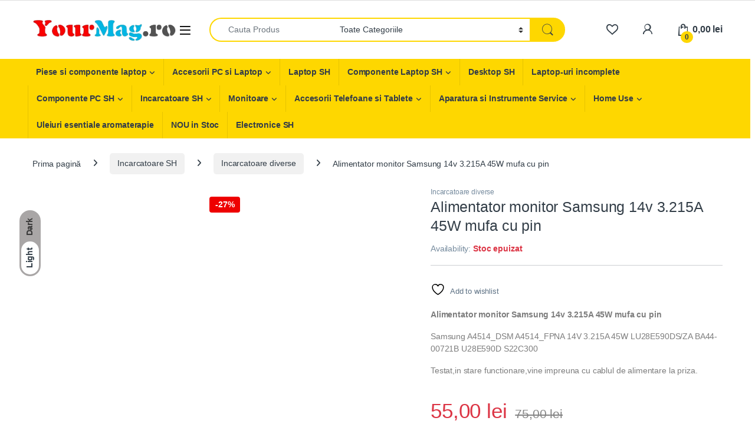

--- FILE ---
content_type: text/html; charset=UTF-8
request_url: https://yourmag.ro/product/alimentator-monitor-samsung-14v-3-215a-45w-mufa-cu-pin/
body_size: 47603
content:
<!DOCTYPE html><html lang="ro-RO"><head><script data-no-optimize="1">var litespeed_docref=sessionStorage.getItem("litespeed_docref");litespeed_docref&&(Object.defineProperty(document,"referrer",{get:function(){return litespeed_docref}}),sessionStorage.removeItem("litespeed_docref"));</script> <meta charset="UTF-8"><meta name="viewport" content="width=device-width, initial-scale=1"><link rel="profile" href="http://gmpg.org/xfn/11"><link rel="pingback" href="https://yourmag.ro/xmlrpc.php"> <script type="litespeed/javascript">document.documentElement.className=document.documentElement.className+' yes-js js_active js'</script> <meta name='robots' content='index, follow, max-image-preview:large, max-snippet:-1, max-video-preview:-1' /><title>Alimentator monitor Samsung 14v 3.215A 45W mufa cu pin - YourMag</title><meta name="description" content="→ www.YourMag.ro ← - ► Piese si componente laptop► Baterii laptop cu celule calitate superioara► Incarcatoare laptop premium► Display-uri► Tastaturi laptop► Balamale laptop► Genti laptop► Accesorii PC si Laptop► Uleiuri esentiale si aparate aromaterapie doTTERA" /><link rel="canonical" href="https://yourmag.ro/product/alimentator-monitor-samsung-14v-3-215a-45w-mufa-cu-pin/" /><meta property="og:locale" content="ro_RO" /><meta property="og:type" content="article" /><meta property="og:title" content="Alimentator monitor Samsung 14v 3.215A 45W mufa cu pin - YourMag" /><meta property="og:description" content="→ www.YourMag.ro ← - ► Piese si componente laptop► Baterii laptop cu celule calitate superioara► Incarcatoare laptop premium► Display-uri► Tastaturi laptop► Balamale laptop► Genti laptop► Accesorii PC si Laptop► Uleiuri esentiale si aparate aromaterapie doTTERA" /><meta property="og:url" content="https://yourmag.ro/product/alimentator-monitor-samsung-14v-3-215a-45w-mufa-cu-pin/" /><meta property="og:site_name" content="YourMag" /><meta property="article:publisher" content="https://www.facebook.com/Yourmagshop" /><meta property="article:modified_time" content="2023-01-14T20:14:58+00:00" /><meta property="og:image" content="https://yourmag.ro/wp-content/uploads/2022/12/content_Folosit-de-alimentare-14v-3-215-o-a4514-dsm-ac-adaptor.jpg" /><meta property="og:image:width" content="800" /><meta property="og:image:height" content="800" /><meta property="og:image:type" content="image/jpeg" /><meta name="twitter:card" content="summary_large_image" /><meta name="twitter:label1" content="Timp estimat pentru citire" /><meta name="twitter:data1" content="1 minut" /> <script type="application/ld+json" class="yoast-schema-graph">{"@context":"https://schema.org","@graph":[{"@type":"WebPage","@id":"https://yourmag.ro/product/alimentator-monitor-samsung-14v-3-215a-45w-mufa-cu-pin/","url":"https://yourmag.ro/product/alimentator-monitor-samsung-14v-3-215a-45w-mufa-cu-pin/","name":"Alimentator monitor Samsung 14v 3.215A 45W mufa cu pin - YourMag","isPartOf":{"@id":"https://yourmag.ro/#website"},"primaryImageOfPage":{"@id":"https://yourmag.ro/product/alimentator-monitor-samsung-14v-3-215a-45w-mufa-cu-pin/#primaryimage"},"image":{"@id":"https://yourmag.ro/product/alimentator-monitor-samsung-14v-3-215a-45w-mufa-cu-pin/#primaryimage"},"thumbnailUrl":"https://yourmag.ro/wp-content/uploads/2022/12/content_Folosit-de-alimentare-14v-3-215-o-a4514-dsm-ac-adaptor.jpg","datePublished":"2022-12-15T14:25:57+00:00","dateModified":"2023-01-14T20:14:58+00:00","description":"→ www.YourMag.ro ← - ► Piese si componente laptop► Baterii laptop cu celule calitate superioara► Incarcatoare laptop premium► Display-uri► Tastaturi laptop► Balamale laptop► Genti laptop► Accesorii PC si Laptop► Uleiuri esentiale si aparate aromaterapie doTTERA","breadcrumb":{"@id":"https://yourmag.ro/product/alimentator-monitor-samsung-14v-3-215a-45w-mufa-cu-pin/#breadcrumb"},"inLanguage":"ro-RO","potentialAction":[{"@type":"ReadAction","target":["https://yourmag.ro/product/alimentator-monitor-samsung-14v-3-215a-45w-mufa-cu-pin/"]}]},{"@type":"ImageObject","inLanguage":"ro-RO","@id":"https://yourmag.ro/product/alimentator-monitor-samsung-14v-3-215a-45w-mufa-cu-pin/#primaryimage","url":"https://yourmag.ro/wp-content/uploads/2022/12/content_Folosit-de-alimentare-14v-3-215-o-a4514-dsm-ac-adaptor.jpg","contentUrl":"https://yourmag.ro/wp-content/uploads/2022/12/content_Folosit-de-alimentare-14v-3-215-o-a4514-dsm-ac-adaptor.jpg","width":800,"height":800},{"@type":"BreadcrumbList","@id":"https://yourmag.ro/product/alimentator-monitor-samsung-14v-3-215a-45w-mufa-cu-pin/#breadcrumb","itemListElement":[{"@type":"ListItem","position":1,"name":"Home","item":"https://yourmag.ro/"},{"@type":"ListItem","position":2,"name":"Bine ai venit pe YourMag.ro!","item":"https://yourmag.ro/cauti-o-baterie-incarcator-display-tastatura-componente-pentru-laptop-ul-tau-bine-ai-venit-pe-yourmag-ro/"},{"@type":"ListItem","position":3,"name":"Alimentator monitor Samsung 14v 3.215A 45W mufa cu pin"}]},{"@type":"WebSite","@id":"https://yourmag.ro/#website","url":"https://yourmag.ro/","name":"YourMag","description":"Baterie laptop,incarcatoare laptop,tastaturi laptop,baterii laptop,baterie ieftina laptop,baterii laptop ieftine,baterii ieftine laptop,display laptop,dottera,degivrare,incalzire in pardoseala,tastaturi laptop,balamale laptop,periferice,mousi,tastaturi,hdd caddy,rack usb","publisher":{"@id":"https://yourmag.ro/#organization"},"potentialAction":[{"@type":"SearchAction","target":{"@type":"EntryPoint","urlTemplate":"https://yourmag.ro/?s={search_term_string}"},"query-input":{"@type":"PropertyValueSpecification","valueRequired":true,"valueName":"search_term_string"}}],"inLanguage":"ro-RO"},{"@type":"Organization","@id":"https://yourmag.ro/#organization","name":"YourMag Service SRL","url":"https://yourmag.ro/","logo":{"@type":"ImageObject","inLanguage":"ro-RO","@id":"https://yourmag.ro/#/schema/logo/image/","url":"https://yourmag.ro/wp-content/uploads/2022/03/1-cropped-logo1-1-1536x264-1-1024x176-removebg-preview.png","contentUrl":"https://yourmag.ro/wp-content/uploads/2022/03/1-cropped-logo1-1-1536x264-1-1024x176-removebg-preview.png","width":1024,"height":176,"caption":"YourMag Service SRL"},"image":{"@id":"https://yourmag.ro/#/schema/logo/image/"},"sameAs":["https://www.facebook.com/Yourmagshop"]}]}</script> <link rel='dns-prefetch' href='//fonts.googleapis.com' /><link rel="alternate" type="application/rss+xml" title="YourMag &raquo; Flux" href="https://yourmag.ro/feed/" /><link rel="alternate" type="application/rss+xml" title="YourMag &raquo; Flux comentarii" href="https://yourmag.ro/comments/feed/" /><link rel="alternate" type="application/rss+xml" title="Flux comentarii YourMag &raquo; Alimentator monitor Samsung 14v 3.215A 45W mufa cu pin" href="https://yourmag.ro/product/alimentator-monitor-samsung-14v-3-215a-45w-mufa-cu-pin/feed/" /><link rel="alternate" title="oEmbed (JSON)" type="application/json+oembed" href="https://yourmag.ro/wp-json/oembed/1.0/embed?url=https%3A%2F%2Fyourmag.ro%2Fproduct%2Falimentator-monitor-samsung-14v-3-215a-45w-mufa-cu-pin%2F" /><link rel="alternate" title="oEmbed (XML)" type="text/xml+oembed" href="https://yourmag.ro/wp-json/oembed/1.0/embed?url=https%3A%2F%2Fyourmag.ro%2Fproduct%2Falimentator-monitor-samsung-14v-3-215a-45w-mufa-cu-pin%2F&#038;format=xml" /><style id='wp-img-auto-sizes-contain-inline-css' type='text/css'>img:is([sizes=auto i],[sizes^="auto," i]){contain-intrinsic-size:3000px 1500px}
/*# sourceURL=wp-img-auto-sizes-contain-inline-css */</style><style id="litespeed-ucss">ul{box-sizing:border-box;padding-left:2rem}.entry-content{counter-reset:footnotes}:root{--wp-block-synced-color:#7a00df;--wp-block-synced-color--rgb:122,0,223;--wp-bound-block-color:var(--wp-block-synced-color);--wp-editor-canvas-background:#ddd;--wp-admin-theme-color:#007cba;--wp-admin-theme-color--rgb:0,124,186;--wp-admin-theme-color-darker-10:#006ba1;--wp-admin-theme-color-darker-10--rgb:0,107,160.5;--wp-admin-theme-color-darker-20:#005a87;--wp-admin-theme-color-darker-20--rgb:0,90,135;--wp-admin-border-width-focus:2px}@media (min-resolution:192dpi){:root{--wp-admin-border-width-focus:1.5px}}:root{--wp--preset--font-size--normal:16px;--wp--preset--font-size--huge:42px}.screen-reader-text{word-wrap:normal!important;clip-path:inset(50%);overflow-wrap:normal!important}.screen-reader-text:focus{font-size:1em;clip:auto!important;background-color:#fff;border-radius:3px;box-shadow:0 0 2px 2px rgb(0 0 0/.6);clip-path:none;color:#2b2d2f;display:block;font-size:.875rem;font-weight:700;height:auto;left:5px;line-height:normal;padding:15px 23px 14px;text-decoration:none;top:5px;width:auto;z-index:100000}html :where(img[class*=wp-image-]){height:auto;max-width:100%}:where(figure){margin:0 0 1em}:root{--woocommerce:#720eec;--wc-green:#7ad03a;--wc-red:#a00;--wc-orange:#ffba00;--wc-blue:#2ea2cc;--wc-primary:#720eec;--wc-primary-text:#fcfbfe;--wc-secondary:#e9e6ed;--wc-secondary-text:#515151;--wc-highlight:#958e09;--wc-highligh-text:white;--wc-content-bg:#fff;--wc-subtext:#767676;--wc-form-border-color:rgba(32, 7, 7, 0.8);--wc-form-border-radius:4px;--wc-form-border-width:1px}@font-face{font-display:swap;font-family:star;src:url(/wp-content/plugins/woocommerce/assets/fonts/WooCommerce.woff2)format("woff2"),url(/wp-content/plugins/woocommerce/assets/fonts/WooCommerce.woff)format("woff"),url(/wp-content/plugins/woocommerce/assets/fonts/WooCommerce.ttf)format("truetype");font-weight:400;font-style:normal}@font-face{font-display:swap;font-family:WooCommerce;src:url(/wp-content/plugins/woocommerce/assets/fonts/WooCommerce.woff2)format("woff2"),url(/wp-content/plugins/woocommerce/assets/fonts/WooCommerce.woff)format("woff"),url(/wp-content/plugins/woocommerce/assets/fonts/WooCommerce.ttf)format("truetype");font-weight:400;font-style:normal}.yith-wcwl-add-to-wishlist .yith-wcwl-add-button{display:flex;flex-direction:column;align-items:center}.yith-wcwl-add-to-wishlist svg.yith-wcwl-icon-svg{height:auto;width:25px;color:var(--add-to-wishlist-icon-color,#000)}a.add_to_wishlist{cursor:pointer}.yith-wcwl-add-to-wishlist a.add_to_wishlist>.yith-wcwl-icon-svg,table>thead{vertical-align:bottom}.yith-wcwl-add-to-wishlist{margin-top:10px}.yith-wcwl-add-button a.add_to_wishlist{margin:0;box-shadow:none;text-shadow:none}.yith-wcwl-add-button .add_to_wishlist svg.yith-wcwl-icon-svg{margin-right:5px}#cookie-law-info-bar{font-size:15px;margin:0 auto;padding:12px 10px;position:absolute;text-align:center;box-sizing:border-box;width:100%;z-index:9999;display:none;left:0;font-weight:300;box-shadow:0-1px 10px 0 rgb(172 171 171/.3)}#cookie-law-info-again{font-size:10pt;margin:0;padding:5px 10px;text-align:center;z-index:9999;cursor:pointer;box-shadow:#161616 2px 2px 5px 2px}#cookie-law-info-bar span,img,svg{vertical-align:middle}.cli-plugin-button,.cli-plugin-button:visited{display:inline-block;padding:9px 12px;color:#fff;position:relative;cursor:pointer;margin-left:5px;text-decoration:none}.cli-plugin-button:hover{background-color:#111;color:#fff;text-decoration:none}.cli-plugin-button,.cli-plugin-button:visited,.medium.cli-plugin-button,.medium.cli-plugin-button:visited{font-size:13px;font-weight:400;line-height:1}.cli-plugin-button{margin-top:5px}.cli-bar-popup{-moz-background-clip:padding;-webkit-background-clip:padding;background-clip:padding-box;-webkit-border-radius:30px;-moz-border-radius:30px;border-radius:30px;padding:20px}.cli-modal a{text-decoration:none}.cli-modal .cli-modal-dialog{font-family:-apple-system,BlinkMacSystemFont,"Segoe UI",Roboto,"Helvetica Neue",Arial,sans-serif,"Apple Color Emoji","Segoe UI Emoji","Segoe UI Symbol"}@media (min-width:576px){.cli-modal .cli-modal-dialog{max-width:500px;margin:1.75rem auto;min-height:calc(100% - (1.75rem*2))}}@media (min-width:992px){.cli-modal .cli-modal-dialog{max-width:900px}}.cli-modal .cli-modal-close{background-color:transparent!important;font-size:1.5rem;font-weight:700;line-height:1;color:#000;text-shadow:0 1px 0#fff}.cli-modal-backdrop,.cli-switch input[type=checkbox]{display:none}.cli-switch .cli-slider:before{background-color:#fff;bottom:2px;content:"";height:15px;left:3px;position:absolute;transition:.4s;width:15px;border-radius:50%}.cli-switch input:checked+.cli-slider{background-color:#61a229}.cli-switch input:checked+.cli-slider:before{transform:translateX(18px)}.cli-fade{transition:opacity .15s linear}@media (max-width:767px){.cli-tab-content{padding:30px 10px}}.cli-container-fluid{padding-right:15px;padding-left:15px;margin-right:auto;margin-left:auto}.cli-row{display:-ms-flexbox;display:flex;-ms-flex-wrap:wrap;flex-wrap:wrap;margin-right:-15px;margin-left:-15px}.cli-align-items-stretch{-ms-flex-align:stretch!important;align-items:stretch!important}.cli-px-0{padding-left:0;padding-right:0}.cli-btn{cursor:pointer;font-size:14px;display:inline-block;font-weight:400;text-align:center;white-space:nowrap;vertical-align:middle;-webkit-user-select:none;-moz-user-select:none;-ms-user-select:none;user-select:none;border:1px solid #fff0;padding:.5rem 1.25rem;line-height:1;border-radius:.25rem;transition:all .15s ease-in-out}.cli-btn:hover{opacity:.8}.cli-btn:focus,.cli-modal .cli-modal-close:focus{outline:0}.cli-modal,.cli-modal-backdrop{position:fixed;top:0;right:0;bottom:0;left:0;transform:scale(0)}.cli-modal-backdrop{z-index:1040;background-color:#000;-webkit-transform:scale(0);transition:opacity ease-in-out .5s}.cli-modal-backdrop.cli-fade{opacity:0}.cli-modal{z-index:99999;overflow:hidden;outline:0;display:none}.cli-modal .cli-modal-dialog,.cli-modal-content{position:relative;display:-ms-flexbox;display:flex}.cli-modal .cli-modal-dialog{width:auto;margin:.5rem;pointer-events:none;font-family:inherit;font-size:1rem;font-weight:400;line-height:1.5;color:#212529;text-align:left;-ms-flex-align:center;align-items:center;min-height:calc(100% - (.5rem*2))}@media (min-width:576px){.cli-modal .cli-modal-dialog{max-width:500px;margin:1.75rem auto;min-height:calc(100% - (1.75rem*2))}}.cli-modal-content{-ms-flex-direction:column;flex-direction:column;width:100%;pointer-events:auto;background-color:#fff;background-clip:padding-box;border-radius:.2rem;box-sizing:border-box;outline:0}.cli-switch{display:inline-block;position:relative;min-height:1px;padding-left:38px;font-size:14px}.cli-switch .cli-slider{background-color:#e3e1e8;height:20px;width:38px;bottom:0;cursor:pointer;left:0;position:absolute;right:0;top:0;transition:.4s;border-radius:34px;font-size:0}.cli-tab-content{background:#fff;width:100%;padding:5px 30px 5px 5px;box-sizing:border-box}@media (max-width:767px){.cli-tab-content{padding:30px 10px}}.cli-tab-footer .cli-btn{background-color:#00acad;padding:10px 15px;text-decoration:none}.cli-tab-footer .wt-cli-privacy-accept-btn{background-color:#61a229;color:#fff;border-radius:0}.cli-tab-footer{width:100%;text-align:right;padding:20px 0}.cli-col-12{width:100%}.cli-tab-header{display:flex;justify-content:space-between;border-radius:5px;padding:12px 15px;cursor:pointer;transition:background-color .2s ease-out .3s,color .2s ease-out 0s;background-color:#f2f2f2}.cli-tab-header a:before{left:0;top:calc(50% - 1px)}.cli-tab-header a:after{width:2px;height:10px;left:4px;top:calc(50% - 5px);-webkit-transform:none;transform:none}.cli-tab-header a:before{width:7px;height:7px;border-right:1px solid #4a6e78;border-bottom:1px solid #4a6e78;content:" ";transform:rotate(-45deg);-webkit-transition:all .2s ease-in-out;-moz-transition:all .2s ease-in-out;transition:all .2s ease-in-out;margin-right:10px}.cli-tab-header a.cli-nav-link{position:relative;display:flex;align-items:center;font-size:14px;color:#000;text-transform:capitalize}.cli-modal .cli-modal-close{position:absolute;right:0;top:0;z-index:1;-webkit-appearance:none;width:40px;height:40px;border-radius:50%;padding:10px;background:#fff0;border:0;min-width:40px}.cli-tab-container h4{font-family:inherit;font-size:16px;margin:10px 0}#cliSettingsPopup .cli-tab-section-container{padding-top:12px}.cli-privacy-content-text{font-size:14px;line-height:1.4;margin-top:0;padding:0;color:#000}.cli-tab-content{display:none}.cli-tab-section .cli-tab-content{padding:10px 20px 5px}.cli-tab-section{margin-top:5px}@media (min-width:992px){.cli-modal .cli-modal-dialog{max-width:645px}}.cli-switch .cli-slider:after{content:attr(data-cli-disable);position:absolute;right:50px;color:#000;font-size:12px;text-align:right;min-width:80px}.cli-switch input:checked+.cli-slider:after{content:attr(data-cli-enable)}.cli-privacy-overview:not(.cli-collapsed) .cli-privacy-content{max-height:60px;transition:max-height .15s ease-out;overflow:hidden}a.cli-privacy-readmore{margin-top:12px;display:inline-block;padding-bottom:0;cursor:pointer;text-decoration:underline}.cli-modal-footer{position:relative}a.cli-privacy-readmore:before{content:attr(data-readmore-text)}.cli-modal-close svg{fill:#000}a.cli-privacy-readmore,span.cli-necessary-caption{color:#000;font-size:12px}.cli-tab-container .cli-row{max-height:500px;overflow-y:auto}.cli-tab-section .cookielawinfo-row-cat-table td,.cli-tab-section .cookielawinfo-row-cat-table th{font-size:12px}.cli-style-v2 a,.cli_settings_button{cursor:pointer}.wt-cli-sr-only{display:none;font-size:16px}.cli-bar-btn_container,.cli-bar-container{display:-webkit-box;display:-moz-box;display:-ms-flexbox;display:-webkit-flex;display:flex;-webkit-box-align:center;-moz-box-align:center;-ms-flex-align:center;-webkit-align-items:center;align-items:center}.cli-bar-container{float:none;margin:0 auto;justify-content:space-between}.cli-bar-btn_container{margin-left:20px;flex-wrap:nowrap}.cli-bar-btn_container a{white-space:nowrap}.cli-style-v2{font-size:11pt;line-height:18px;font-weight:400}.cli-style-v2 .cli-bar-message{width:70%;text-align:left}.cli-style-v2 .cli-bar-btn_container .cli_action_button,.cli-style-v2 .cli-bar-btn_container .cli_settings_button{margin-left:5px}.cli-style-v2 .cli-bar-btn_container .cli-plugin-button{margin-top:5px;margin-bottom:5px}.wt-cli-necessary-checkbox{display:none!important}@media (max-width:985px){.cli-style-v2 .cli-bar-message{width:100%}.cli-style-v2.cli-bar-container{justify-content:left;flex-wrap:wrap}.cli-style-v2 .cli-bar-btn_container{margin-left:0;margin-top:10px}}.wt-cli-privacy-overview-actions{padding-bottom:0}@media only screen and (max-width:479px) and (min-width:320px){.cli-style-v2 .cli-bar-btn_container{flex-wrap:wrap}}.wt-cli-cookie-description{font-size:14px;line-height:1.4;margin-top:0;padding:0;color:#000}button.pswp__button{box-shadow:none!important;background-image:url(/wp-content/plugins/woocommerce/assets/css/photoswipe/default-skin/default-skin.png)!important}button.pswp__button,button.pswp__button--arrow--left::before,button.pswp__button--arrow--right::before,button.pswp__button:hover{background-color:transparent!important}button.pswp__button--arrow--left,button.pswp__button--arrow--left:hover,button.pswp__button--arrow--right,button.pswp__button--arrow--right:hover{background-image:none!important}button.pswp__button--close:hover{background-position:0-44px}button.pswp__button--zoom:hover{background-position:-88px 0}.pswp{display:none;position:absolute;width:100%;height:100%;left:0;top:0;overflow:hidden;-ms-touch-action:none;touch-action:none;z-index:1500;-webkit-text-size-adjust:100%;-webkit-backface-visibility:hidden;outline:0}.pswp *{-webkit-box-sizing:border-box;box-sizing:border-box}.pswp__bg,.pswp__scroll-wrap{position:absolute;left:0;top:0;width:100%;height:100%}.pswp__bg{background:#000;opacity:0;-webkit-transform:translateZ(0);transform:translateZ(0);-webkit-backface-visibility:hidden}.pswp__scroll-wrap{overflow:hidden}.pswp__container{-ms-touch-action:none;touch-action:none;position:absolute;left:0;right:0;top:0;bottom:0;-webkit-user-select:none;-moz-user-select:none;-ms-user-select:none;user-select:none;-webkit-tap-highlight-color:#fff0;-webkit-touch-callout:none}.pswp__bg{will-change:opacity;-webkit-transition:opacity 333ms cubic-bezier(.4,0,.22,1);transition:opacity 333ms cubic-bezier(.4,0,.22,1)}.pswp__container{-webkit-backface-visibility:hidden}.pswp__item{position:absolute;left:0;right:0;top:0;bottom:0;overflow:hidden}.pswp__button{position:relative;background:0 0;cursor:pointer;overflow:visible;-webkit-appearance:none;display:block;border:0;padding:0;margin:0;float:left;opacity:.75;-webkit-transition:opacity .2s;transition:opacity .2s;-webkit-box-shadow:none;box-shadow:none}.pswp__button:focus,.pswp__button:hover{opacity:1}.pswp__button:active{outline:0;opacity:.9}.pswp__button::-moz-focus-inner{padding:0;border:0}.pswp__button,.pswp__button--arrow--left:before,.pswp__button--arrow--right:before{background:url(/wp-content/plugins/woocommerce/assets/css/photoswipe/default-skin/default-skin.png)0 0 no-repeat;background-size:264px 88px;width:44px;height:44px}.pswp__button--arrow--left:before,.pswp__button--arrow--right:before{content:"";top:35px;background-color:rgb(0 0 0/.3);height:30px;width:32px;position:absolute}.pswp__button--close{background-position:0-44px}.pswp__button--share{background-position:-44px -44px}.pswp__button--fs{display:none}.pswp__button--zoom{display:none;background-position:-88px 0}.pswp__button--arrow--left,.pswp__button--arrow--right{background:0 0;top:50%;margin-top:-50px;width:70px;height:100px;position:absolute}.pswp__button--arrow--left{left:0}.pswp__button--arrow--right{right:0}.pswp__button--arrow--left:before{left:6px;background-position:-138px -44px}.pswp__button--arrow--right:before{right:6px;background-position:-94px -44px}.pswp__counter,.pswp__share-modal{-webkit-user-select:none;-moz-user-select:none;-ms-user-select:none;user-select:none}.pswp__share-modal{display:block;background:rgb(0 0 0/.5);width:100%;height:100%;top:0;left:0;padding:10px;position:absolute;z-index:1600;opacity:0;-webkit-transition:opacity .25s ease-out;transition:opacity .25s ease-out;-webkit-backface-visibility:hidden;will-change:opacity}.pswp__share-modal--hidden{display:none}.pswp__share-tooltip{z-index:1620;position:absolute;background:#fff;top:56px;border-radius:2px;display:block;width:auto;right:44px;-webkit-box-shadow:0 2px 5px rgb(0 0 0/.25);box-shadow:0 2px 5px rgb(0 0 0/.25);-webkit-transform:translateY(6px);-ms-transform:translateY(6px);transform:translateY(6px);-webkit-transition:-webkit-transform .25s;transition:transform .25s;-webkit-backface-visibility:hidden;will-change:transform}.pswp__counter{position:relative;left:0;top:0;height:44px;font-size:13px;line-height:44px;color:#fff;opacity:.75;padding:0 10px;margin-inline-end:auto}.pswp__caption{position:absolute;left:0;bottom:0;width:100%;min-height:44px}.pswp__caption__center{text-align:left;max-width:420px;margin:0 auto;font-size:13px;padding:10px;line-height:20px;color:#ccc}.pswp__preloader{width:44px;height:44px;position:absolute;top:0;left:50%;margin-left:-22px;opacity:0;-webkit-transition:opacity .25s ease-out;transition:opacity .25s ease-out;will-change:opacity;direction:ltr}.pswp__preloader__icn{width:20px;height:20px;margin:12px}@media screen and (max-width:1024px){.pswp__preloader{position:relative;left:auto;top:auto;margin:0;float:right}}.pswp__ui{-webkit-font-smoothing:auto;visibility:visible;opacity:1;z-index:1550}.pswp__top-bar{position:absolute;left:0;top:0;height:44px;width:100%;display:flex;justify-content:flex-end}.pswp__caption,.pswp__top-bar{-webkit-backface-visibility:hidden;will-change:opacity;-webkit-transition:opacity 333ms cubic-bezier(.4,0,.22,1);transition:opacity 333ms cubic-bezier(.4,0,.22,1);background-color:rgb(0 0 0/.5)}.pswp__ui--hidden .pswp__button--arrow--left,.pswp__ui--hidden .pswp__button--arrow--right,.pswp__ui--hidden .pswp__caption,.pswp__ui--hidden .pswp__top-bar{opacity:.001}@font-face{font-display:swap;font-family:"font-electro";src:url(/wp-content/themes/electro/assets/fonts/font-electro.eot);src:url(/wp-content/themes/electro/assets/fonts/font-electro.eot?#iefix)format("embedded-opentype"),url(/wp-content/themes/electro/assets/fonts/font-electro.woff)format("woff"),url(/wp-content/themes/electro/assets/fonts/font-electro.ttf)format("truetype"),url(/wp-content/themes/electro/assets/fonts/font-electro.svg#font-electro)format("svg");font-weight:400;font-style:normal}.ec{display:inline-block;font:14px/1 font-electro;font-size:inherit;text-rendering:auto;vertical-align:middle;-webkit-font-smoothing:antialiased;-moz-osx-font-smoothing:grayscale}.ec-favorites:before{content:"g"}.ec-search:before{content:"m"}.ec-shopping-bag:before{content:"n"}.ec-user:before{content:"r"}.ec-close-remove:before{content:"w"}.ec-menu:before{content:""}.fa-angle-right:before{content:""}.fa-angle-up:before{content:""}:host,:root{--fa-style-family-brands:"Font Awesome 6 Brands";--fa-font-brands:normal 400 1em/1 "Font Awesome 6 Brands";--fa-font-regular:normal 400 1em/1 "Font Awesome 6 Free";--fa-style-family-classic:"Font Awesome 6 Free";--fa-font-solid:normal 900 1em/1 "Font Awesome 6 Free"}@font-face{font-display:swap;font-family:"Font Awesome 6 Brands";font-style:normal;font-weight:400;font-display:block;src:url(/wp-content/themes/electro/assets/vendor/fontawesome/webfonts/fa-brands-400.woff2)format("woff2"),url(/wp-content/themes/electro/assets/vendor/fontawesome/webfonts/fa-brands-400.ttf)format("truetype")}@font-face{font-display:swap;font-family:"Font Awesome 6 Free";font-style:normal;font-weight:400;font-display:block;src:url(/wp-content/themes/electro/assets/vendor/fontawesome/webfonts/fa-regular-400.woff2)format("woff2"),url(/wp-content/themes/electro/assets/vendor/fontawesome/webfonts/fa-regular-400.ttf)format("truetype")}@font-face{font-display:swap;font-family:"Font Awesome 6 Free";font-style:normal;font-weight:900;font-display:block;src:url(/wp-content/themes/electro/assets/vendor/fontawesome/webfonts/fa-solid-900.woff2)format("woff2"),url(/wp-content/themes/electro/assets/vendor/fontawesome/webfonts/fa-solid-900.ttf)format("truetype")}@font-face{font-display:swap;font-family:"Font Awesome 5 Brands";font-display:block;font-weight:400;src:url(/wp-content/themes/electro/assets/vendor/fontawesome/webfonts/fa-brands-400.woff2)format("woff2"),url(/wp-content/themes/electro/assets/vendor/fontawesome/webfonts/fa-brands-400.ttf)format("truetype")}@font-face{font-display:swap;font-family:"Font Awesome 5 Free";font-display:block;font-weight:900;src:url(/wp-content/themes/electro/assets/vendor/fontawesome/webfonts/fa-solid-900.woff2)format("woff2"),url(/wp-content/themes/electro/assets/vendor/fontawesome/webfonts/fa-solid-900.ttf)format("truetype")}@font-face{font-display:swap;font-family:"Font Awesome 5 Free";font-display:block;font-weight:400;src:url(/wp-content/themes/electro/assets/vendor/fontawesome/webfonts/fa-regular-400.woff2)format("woff2"),url(/wp-content/themes/electro/assets/vendor/fontawesome/webfonts/fa-regular-400.ttf)format("truetype")}@font-face{font-display:swap;font-family:"FontAwesome";font-display:block;src:url(/wp-content/themes/electro/assets/vendor/fontawesome/webfonts/fa-solid-900.woff2)format("woff2"),url(/wp-content/themes/electro/assets/vendor/fontawesome/webfonts/fa-solid-900.ttf)format("truetype")}@font-face{font-display:swap;font-family:"FontAwesome";font-display:block;src:url(/wp-content/themes/electro/assets/vendor/fontawesome/webfonts/fa-brands-400.woff2)format("woff2"),url(/wp-content/themes/electro/assets/vendor/fontawesome/webfonts/fa-brands-400.ttf)format("truetype")}@font-face{font-display:swap;font-family:"FontAwesome";font-display:block;src:url(/wp-content/themes/electro/assets/vendor/fontawesome/webfonts/fa-regular-400.woff2)format("woff2"),url(/wp-content/themes/electro/assets/vendor/fontawesome/webfonts/fa-regular-400.ttf)format("truetype");unicode-range:u+f003,u+f006,u+f014,u+f016-f017,u+f01a-f01b,u+f01d,u+f022,u+f03e,u+f044,u+f046,u+f05c-f05d,u+f06e,u+f070,u+f087-f088,u+f08a,u+f094,u+f096-f097,u+f09d,u+f0a0,u+f0a2,u+f0a4-f0a7,u+f0c5,u+f0c7,u+f0e5-f0e6,u+f0eb,u+f0f6-f0f8,u+f10c,u+f114-f115,u+f118-f11a,u+f11c-f11d,u+f133,u+f147,u+f14e,u+f150-f152,u+f185-f186,u+f18e,u+f190-f192,u+f196,u+f1c1-f1c9,u+f1d9,u+f1db,u+f1e3,u+f1ea,u+f1f7,u+f1f9,u+f20a,u+f247-f248,u+f24a,u+f24d,u+f255-f25b,u+f25d,u+f271-f274,u+f278,u+f27b,u+f28c,u+f28e,u+f29c,u+f2b5,u+f2b7,u+f2ba,u+f2bc,u+f2be,u+f2c0-f2c1,u+f2c3,u+f2d0,u+f2d2,u+f2d4,u+f2dc}@font-face{font-display:swap;font-family:"FontAwesome";font-display:block;src:url(/wp-content/themes/electro/assets/vendor/fontawesome/webfonts/fa-v4compatibility.woff2)format("woff2"),url(/wp-content/themes/electro/assets/vendor/fontawesome/webfonts/fa-v4compatibility.ttf)format("truetype");unicode-range:u+f041,u+f047,u+f065-f066,u+f07d-f07e,u+f080,u+f08b,u+f08e,u+f090,u+f09a,u+f0ac,u+f0ae,u+f0b2,u+f0d0,u+f0d6,u+f0e4,u+f0ec,u+f10a-f10b,u+f123,u+f13e,u+f148-f149,u+f14c,u+f156,u+f15e,u+f160-f161,u+f163,u+f175-f178,u+f195,u+f1f8,u+f219,u+f27a}*,::after,::before{box-sizing:border-box}@media (prefers-reduced-motion:no-preference){:root{scroll-behavior:smooth}}body{margin:0;font-family:var(--bs-font-sans-serif);font-size:.875rem;font-weight:400;line-height:1.714;color:#333e48;background-color:#fff;-webkit-text-size-adjust:100%;-webkit-tap-highlight-color:#fff0;letter-spacing:-.01em;-webkit-font-smoothing:antialiased;text-rendering:optimizeLegibility;word-wrap:break-word;position:relative}hr{margin:1rem 0;color:inherit;background-color:currentColor;border:0;opacity:.25}hr:not([size]){height:1px}h1,h2,h4,h5{margin-top:0;margin-bottom:.5rem;font-weight:500;line-height:1.2}h1{font-size:calc(1.34375rem + 1.125vw)}@media (min-width:1200px){h1{font-size:2.1875rem}}h2{font-size:calc(1.3rem + .6vw)}@media (min-width:1200px){h2{font-size:1.75rem}}h4{font-size:calc(1.25625rem + .075vw)}@media (min-width:1200px){h4{font-size:1.3125rem}}h5{font-size:1.09375rem}address,p,ul{margin-bottom:1rem}p,ul{margin-top:0}address{font-style:normal;line-height:inherit}.footer-address address,form,ul ul{margin-bottom:0}label,strong{font-weight:700}a{color:#333e48;text-decoration:none}a:hover{color:#29323a}figure{margin:0 0 1rem}table{caption-side:bottom;border-collapse:collapse}th{text-align:inherit;text-align:-webkit-match-parent}tbody,td,th,thead,tr{border-color:inherit;border-style:solid;border-width:0}label{display:inline-block;font-size:1em;line-height:1.286em;margin-bottom:.857em}.off-canvas-navigation ul li ul,button{border-radius:0}button:focus:not(:focus-visible){outline:0}button,input,select{margin:0;font-family:inherit;font-size:inherit}button,select{text-transform:none}input{line-height:inherit}[role=button]{cursor:pointer}select{word-wrap:normal;display:block;width:100%;-moz-padding-start:calc(1rem - 3px);font-size:.875rem;font-weight:400;line-height:1.714;color:#333e48;background-color:#fff;background-image:url("data:image/svg+xml,%3csvg xmlns='http://www.w3.org/2000/svg' viewBox='0 0 16 16'%3e%3cpath fill='none' stroke='%23343a40' stroke-linecap='round' stroke-linejoin='round' stroke-width='2' d='M2 5l6 6 6-6'/%3e%3c/svg%3e");background-repeat:no-repeat;background-position:right 1rem center;border:1px solid #ddd;border-radius:1.375rem;box-shadow:0;transition:border-color .15s ease-in-out,box-shadow .15s ease-in-out;appearance:none}select:disabled{opacity:1}[type=button],[type=submit],button{-webkit-appearance:button}[type=button]:not(:disabled),[type=submit]:not(:disabled),button:not(:disabled){cursor:pointer}::-moz-focus-inner{padding:0;border-style:none}::-webkit-datetime-edit-day-field,::-webkit-datetime-edit-fields-wrapper,::-webkit-datetime-edit-hour-field,::-webkit-datetime-edit-minute,::-webkit-datetime-edit-month-field,::-webkit-datetime-edit-text,::-webkit-datetime-edit-year-field{padding:0}::-webkit-inner-spin-button{height:auto}[type=search]{outline-offset:-2px;-webkit-appearance:textfield}::-webkit-search-decoration{-webkit-appearance:none}::-webkit-color-swatch-wrapper{padding:0}::file-selector-button{font:inherit}::-webkit-file-upload-button{font:inherit;-webkit-appearance:button}.list-unstyled{padding-left:0;list-style:none}.container{width:100%;padding-right:var(--bs-gutter-x,.9375rem);padding-left:var(--bs-gutter-x,.9375rem);margin-right:auto;margin-left:auto}@media (min-width:576px){.container{max-width:540px}}@media (min-width:768px){.container{max-width:720px}}@media (min-width:992px){.container{max-width:960px}}@media (min-width:1200px){.container{max-width:1200px}}@media (min-width:1480px){.container{max-width:1430px}}.row{--bs-gutter-x:1.875rem;--bs-gutter-y:0;display:flex;flex-wrap:wrap;margin-top:calc(var(--bs-gutter-y)*-1);margin-right:calc(var(--bs-gutter-x)*-.5);margin-left:calc(var(--bs-gutter-x)*-.5)}.row>*{flex-shrink:0;width:100%;max-width:100%;padding-right:calc(var(--bs-gutter-x)*.5);padding-left:calc(var(--bs-gutter-x)*.5);margin-top:var(--bs-gutter-y)}.col{flex:1 0 0%}.row-cols-2>*{flex:0 0 auto;width:50%}@media (min-width:768px){.col-md{flex:1 0 0%}.row-cols-md-3>*{flex:0 0 auto;width:33.3333333333%}}@media (min-width:992px){.row-cols-lg-2>*{flex:0 0 auto;width:50%}.row-cols-lg-4>*{flex:0 0 auto;width:25%}}@media (min-width:1200px){.row-cols-xl-3>*{flex:0 0 auto;width:33.3333333333%}.row-cols-xl-4>*{flex:0 0 auto;width:25%}}@media (min-width:1480px){.row-cols-xxl-5>*{flex:0 0 auto;width:20%}}.col-auto{flex:0 0 auto;width:auto}.g-0{--bs-gutter-x:0;--bs-gutter-y:0}@media (min-width:768px){.col-md-5,.col-md-6{flex:0 0 auto;width:41.66666667%}.col-md-6{width:50%}}@media (min-width:992px){.col-lg-5,.col-lg-7{flex:0 0 auto;width:41.66666667%}.col-lg-7{width:58.33333333%}}.table,table{--bs-table-bg:transparent;--bs-table-accent-bg:transparent;--bs-table-striped-color:#333e48;--bs-table-striped-bg:rgba(0, 0, 0, 0.05);--bs-table-active-color:#333e48;--bs-table-active-bg:rgba(0, 0, 0, 0.1);--bs-table-hover-color:#333e48;--bs-table-hover-bg:rgba(0, 0, 0, 0.075);width:100%;margin-bottom:1rem;color:#333e48;vertical-align:top;border-color:#ddd}.table>:not(caption)>*>*,table>:not(caption)>*>*{padding:.5rem;background-color:var(--bs-table-bg);border-bottom-width:1px;box-shadow:inset 0 0 0 9999px var(--bs-table-accent-bg)}.table>tbody,table>tbody{vertical-align:inherit}table>:not(:last-child)>:last-child>*{border-bottom-color:currentColor}.form-control,input[type=search]{display:block;width:100%;padding:.594rem 1rem;font-size:.875rem;font-weight:400;line-height:1.714;color:#333e48;background-color:#fff;background-clip:padding-box;border:1px solid #ddd;appearance:none;border-radius:1.375rem;box-shadow:0;transition:border-color .15s ease-in-out,box-shadow .15s ease-in-out}@media (prefers-reduced-motion:reduce){.form-control,input[type=search]{transition:none}}.form-control:focus,input[type=search]:focus{color:#333e48;background-color:#fff;border-color:#ffeb80;outline:0;box-shadow:0,0}.form-control::-webkit-date-and-time-value,input[type=search]::-webkit-date-and-time-value{height:1.714em}.form-control::placeholder,input[type=search]::placeholder{color:#6c757d;opacity:1}.form-control:disabled,input[type=search]:disabled{background-color:#e9ecef;opacity:1}.form-control::file-selector-button,input[type=search]::file-selector-button{padding:.594rem 1rem;margin:-.594rem -1rem;margin-inline-end:1rem;color:#333e48;background-color:#e9ecef;pointer-events:none;border-color:inherit;border-style:solid;border-width:0;border-inline-end-width:1px;border-radius:0;transition:color .15s ease-in-out,background-color .15s ease-in-out,border-color .15s ease-in-out,box-shadow .15s ease-in-out}@media (prefers-reduced-motion:reduce){.form-control::file-selector-button,input[type=search]::file-selector-button{transition:none}}.form-control:hover:not(:disabled):not([readonly])::file-selector-button,input[type=search]:hover:not(:disabled):not([readonly])::file-selector-button{background-color:#dde0e3}.form-control::-webkit-file-upload-button,input[type=search]::-webkit-file-upload-button{padding:.594rem 1rem;margin:-.594rem -1rem;margin-inline-end:1rem;color:#333e48;background-color:#e9ecef;pointer-events:none;border-color:inherit;border-style:solid;border-width:0;border-inline-end-width:1px;border-radius:0;transition:color .15s ease-in-out,background-color .15s ease-in-out,border-color .15s ease-in-out,box-shadow .15s ease-in-out}@media (prefers-reduced-motion:reduce){.form-control::-webkit-file-upload-button,input[type=search]::-webkit-file-upload-button{transition:none}}.form-control:hover:not(:disabled):not([readonly])::-webkit-file-upload-button,input[type=search]:hover:not(:disabled):not([readonly])::-webkit-file-upload-button{background-color:#dde0e3}@media (prefers-reduced-motion:reduce){select{transition:none}}select:focus{border-color:#ffeb80;outline:0;box-shadow:0,0}select:disabled{background-color:#e9ecef}select:-moz-focusring{color:#fff0;text-shadow:0 0 0#333e48}.input-group{position:relative;display:flex;flex-wrap:wrap;align-items:stretch;width:100%}.input-group .btn,.input-group button{position:relative;z-index:2}.input-group .btn:focus,.input-group button:focus{z-index:3}.input-group:not(.has-validation)>:not(:last-child):not(.dropdown-toggle):not(.dropdown-menu){border-top-right-radius:0;border-bottom-right-radius:0}.input-group>:not(:first-child):not(.dropdown-menu):not(.valid-tooltip):not(.valid-feedback):not(.invalid-tooltip):not(.invalid-feedback){margin-left:-1px;border-top-left-radius:0;border-bottom-left-radius:0}.btn,.button,button{display:inline-block;font-weight:400;line-height:1.714;color:#333e48;text-align:center;vertical-align:middle;cursor:pointer;user-select:none;background-color:#fff0;border:1px solid #fff0;padding:.594rem 1rem;font-size:.875rem;border-radius:1.375rem;transition:color .15s ease-in-out,background-color .15s ease-in-out,border-color .15s ease-in-out,box-shadow .15s ease-in-out}@media (prefers-reduced-motion:reduce){.btn,.button,button{transition:none}}.btn:hover,.button:hover,.products>.product .hover-area .action-buttons a:hover,.products>.product .hover-area .action-buttons div:hover,.products>.product .hover-area .action-buttons span:hover,button:hover{color:#333e48}.btn:focus,.button:focus,button:focus{outline:0;box-shadow:0 0 0#fff0}.btn:active,.button:active,button:active{box-shadow:0 0 0#fff0}.btn:active:focus,.button:active:focus,button:active:focus{box-shadow:0 0 0#fff0,0 0 0#fff0}.btn:disabled,.button:disabled,button:disabled{pointer-events:none;opacity:.65;box-shadow:none}.btn-secondary{color:#fff;background-color:#6c757d;border-color:#6c757d;box-shadow:0 0 0#fff0}.btn-secondary:hover{color:#fff;background-color:#5c636a;border-color:#565e64}.btn-secondary:focus{color:#fff;background-color:#5c636a;border-color:#565e64;box-shadow:0 0 0#fff0,0 0 0 0 rgba(130,138,145,.5)}.btn-secondary:active{color:#fff;background-color:#565e64;border-color:#51585e}.btn-secondary:active:focus{box-shadow:0 0 0#fff0,0 0 0 0 rgba(130,138,145,.5)}.btn-secondary:disabled{color:#fff;background-color:#6c757d;border-color:#6c757d}.dropdown{position:relative}.dropdown-toggle{white-space:nowrap}.dropdown-toggle::after{margin-left:8px;border-top:.3em solid;border-right:.3em solid #fff0;border-bottom:0;border-left:.3em solid #fff0}.dropdown-menu{position:absolute;z-index:1000;display:none;min-width:12.5rem;padding:.5rem 0;margin:0;font-size:.875rem;color:#333e48;text-align:left;list-style:none;background-color:#fff;background-clip:padding-box;border:1px solid rgb(0 0 0/.15);border-radius:7px;box-shadow:0 .125rem .312rem rgb(0 0 0/.28)}.dropdown-menu>li>a{display:block;width:100%;padding:.25rem 1.42rem;clear:both;font-weight:400;color:#333e48;text-align:inherit;white-space:nowrap;background-color:#fff0;border:0}.dropdown-menu>li>a:focus,.dropdown-menu>li>a:hover{color:#2e3841;background-color:#e9ecef}.dropdown-menu>li>a:active{color:#2e3841;text-decoration:none;background-color:#ecedee}.dropdown-menu>li>a:disabled{color:#adb5bd;pointer-events:none;background-color:#fff0}.nav,.navbar-nav{display:flex;padding-left:0;margin-bottom:0;list-style:none}.nav{flex-wrap:wrap}.navbar-nav{flex-direction:column}.navbar-nav .dropdown-menu{position:static}.navbar-toggler{padding:.25rem .75rem;font-size:1.09375rem;line-height:1;background-color:#fff0;border:1px solid #fff0;border-radius:1.375rem;transition:box-shadow .15s ease-in-out}@media (prefers-reduced-motion:reduce){.navbar-toggler{transition:none}}.navbar-toggler:hover{text-decoration:none}.navbar-toggler:focus{text-decoration:none;outline:0;box-shadow:0 0}.clearfix::after{display:block;clear:both;content:""}.screen-reader-text,.visually-hidden{position:absolute!important;width:1px!important;height:1px!important;padding:0!important;margin:-1px!important;overflow:hidden!important;clip:rect(0,0,0,0)!important;white-space:nowrap!important;border:0!important}.float-start{float:left!important}.float-end{float:right!important}.d-block{display:block!important}.d-flex{display:flex!important}.d-none{display:none!important}.position-relative{position:relative!important}.position-absolute{position:absolute!important}.position-fixed{position:fixed!important}.position-sticky{position:sticky!important}.bottom-0{bottom:0!important}.w-100{width:100%!important}.justify-content-end{justify-content:flex-end!important}.justify-content-center{justify-content:center!important}.justify-content-between{justify-content:space-between!important}.align-items-center{align-items:center!important}.align-self-center{align-self:center!important}.p-0{padding:0!important}.pt-3{padding-top:1rem!important}@media (min-width:992px){.d-lg-block{display:block!important}.d-lg-none{display:none!important}.mb-lg-5{margin-bottom:3rem!important}}@media (min-width:1200px){.d-xl-block{display:block!important}.d-xl-none{display:none!important}.mb-xl-0{margin-bottom:0!important}}:focus{outline:#fff0}img{max-width:100%;height:auto}select{padding:.25rem 2.2rem .25rem .75rem;background:#fff url([data-uri])no-repeat right .75rem center;background-size:8px 10px;-webkit-appearance:none}.products>.product .price ins,ins{color:#dc3545;text-decoration:none}.site-content{margin-bottom:2.857em}.footer-contact>div:last-child,.site-main>:last-child{margin-bottom:0}.border-bottom-0-last-child li:last-child{border-bottom:0!important}@media (max-width:767.98px){#content{margin-bottom:5.714em}}.electro-mode-switcher{display:none;position:fixed;top:50%;left:5vh;flex-direction:column;background-color:#a9a6a6;border-radius:50px;height:106px;width:30px;cursor:pointer;z-index:9;box-shadow:0 0 0 3px #a9a6a6}.electro-mode-switcher span{writing-mode:vertical-rl;margin:0;transform:scale(-1,-1);width:30px;padding:10px;line-height:.7;font-weight:700}.electro-mode-switcher .light{background-color:#fff;color:#333e48}.electro-mode-switcher .dark,.electro-mode-switcher .light{border-radius:50px}.electro-mode-switcher .dark{color:#383838}@media (min-width:1200px){.electro-mode-switcher{display:flex}body .content-area{flex:0 0 auto;width:75%}}@media (min-width:1480px){body .content-area{flex:0 0 auto;width:calc(100% - 300px)}}@media (min-width:1200px){body .sidebar{flex:0 0 auto;width:25%}}@media (min-width:1480px){body .sidebar{flex:0 0 auto;width:300px}}body.left-sidebar .content-area{order:1}@media (max-width:1199.98px){.site-content .sidebar{background-color:#fff;position:fixed;top:0;height:100%;transition:all .3s;overflow-y:scroll;-webkit-overflow-scrolling:touch;z-index:999;padding-top:20px;opacity:0;visibility:hidden}}@media (max-width:767.98px){.site-content .sidebar{left:-280px;width:280px}}@media (min-width:768px) and (max-width:1199.98px){.site-content .sidebar{left:-350px;width:350px}}button:not([class*=btn-]):not(.single_add_to_cart_button):not(.wc-forward):not(.navbar-toggler):not(.add_to_cart_button):not(.product_type_simple):not(.owl-dot):not(.owl-next):not(.owl-prev):not([name=apply_coupon]):not(.wpforms-submit):not(.navbar-toggle-close){background-color:#efecec;border-color:#efecec;color:#333e48}button:not([class*=btn-]):not(.single_add_to_cart_button):not(.wc-forward):not(.navbar-toggler):not(.add_to_cart_button):not(.product_type_simple):not(.owl-dot):not(.owl-next):not(.owl-prev):not([name=apply_coupon]):not(.wpforms-submit):not(.navbar-toggle-close):focus,button:not([class*=btn-]):not(.single_add_to_cart_button):not(.wc-forward):not(.navbar-toggler):not(.add_to_cart_button):not(.product_type_simple):not(.owl-dot):not(.owl-next):not(.owl-prev):not([name=apply_coupon]):not(.wpforms-submit):not(.navbar-toggle-close):hover{background-color:#000;color:#fff}.dropdown-menu{border-width:2px 0 0;border-top-left-radius:0;border-top-right-radius:0;transform:none!important;top:100%!important}.dropdown .dropdown-toggle[data-bs-toggle=dropdown]:not([data-hover=dropdown])+.dropdown-menu,.dropdown .dropdown-toggle[data-hover=dropdown]+.dropdown-menu{display:block;visibility:hidden;opacity:0;transform:translateY(-10px)!important;transition:all .15s ease-in}.dropdown:hover .dropdown-toggle[data-hover=dropdown]+.dropdown-menu{transform:scaleY(1)!important;opacity:1;visibility:visible}.dropdown-toggle::after{content:"";border-width:0;-webkit-font-smoothing:antialiased;-moz-osx-font-smoothing:grayscale;display:inline-block;font-style:normal;font-variant:normal;line-height:1;vertical-align:-.125em;font-family:"Font Awesome 6 Free";font-weight:900}input[type=search]:focus,input[type=text]:not(.form-control):not(input[type=text]:not(.form-control)):not(input[type=email]):not(input[type=url]):not(input[type=password]):not(input[type=search]):not(textarea):not(.input-text):focus{border-color:#68a5fe}:root{--bs-blue:#0d6efd;--bs-indigo:#6610f2;--bs-purple:#6f42c1;--bs-pink:#d63384;--bs-red:#dc3545;--bs-orange:#fd7e14;--bs-yellow:#fed700;--bs-green:#198754;--bs-teal:#20c997;--bs-cyan:#0dcaf0;--bs-white:#fff;--bs-gray:#6c757d;--bs-ec-dark:#181818;--bs-ec-dark-body:rgb(217, 217, 217);--bs-primary:#fed700;--bs-ec-primary:#fed700;--bs-ec-primary-d:rgb(231.05, 195.5738188976, 0);--bs-secondary:#6c757d;--bs-success:#198754;--bs-info:#0dcaf0;--bs-warning:#fed700;--bs-danger:#dc3545;--bs-light:#f8f9fa;--bs-dark:#333e48;--bs-font-sans-serif:"Inter","Open Sans","HelveticaNeue-Light","Helvetica Neue Light","Helvetica Neue",Helvetica,Arial,"Lucida Grande",sans-serif;--bs-font-monospace:SFMono-Regular,Menlo,Monaco,Consolas,"Liberation Mono","Courier New",monospace;--bs-gradient:linear-gradient(180deg, rgba(255, 255, 255, 0.15), rgba(255, 255, 255, 0))}.handheld-footer{background-color:#f2f2f2}.handheld-footer .handheld-widget-menu{margin-bottom:30px}.handheld-footer .handheld-widget-menu .columns{background:#fff;margin-bottom:10px;border-radius:7px}.handheld-footer .handheld-widget-menu .widget-title{font-size:16px;font-weight:600;padding:15px 20px;margin-bottom:0;position:relative;cursor:pointer}.handheld-footer .handheld-widget-menu .widget-title:after{position:absolute;content:"y";font-family:font-electro;color:#333e48;right:20px}.handheld-footer .handheld-widget-menu ul{list-style:none;padding:0 20px 20px;margin-bottom:0}.handheld-footer .handheld-widget-menu ul li{margin-top:7px}.handheld-footer .handheld-widget-menu ul a{color:#0062bd}.handheld-footer .handheld-footer-bar{background-color:#333e48}.handheld-footer .handheld-footer-bar .handheld-footer-bar-inner{width:100%;padding-right:var(--bs-gutter-x,.9375rem);padding-left:var(--bs-gutter-x,.9375rem);margin-right:auto;margin-left:auto;display:flex;justify-content:space-between;padding-top:20px;padding-bottom:20px;flex-direction:column;align-items:center}.handheld-footer .handheld-footer-bar .footer-logo{width:auto;align-self:center}.handheld-footer.light .handheld-footer-bar{background-color:#fff}.copyright-bar{width:100vw;position:relative;margin-left:calc(-50vw + 50% - 8px);line-height:3em;background-color:#eaeaea;padding:.1em 0}@media (max-width:767.98px){.copyright-bar{margin-left:calc(-50vw + 50%)}}.copyright-bar::after{display:block;clear:both;content:""}.copyright-bar a,.header-icon>a{font-weight:700}.desktop-footer .footer-bottom-widgets,.desktop-footer .footer-newsletter{width:100vw;position:relative;margin-left:calc(-50vw + 50% - 8px)}@media (max-width:767.98px){.desktop-footer .footer-bottom-widgets,.desktop-footer .footer-newsletter{margin-left:calc(-50vw + 50%)}}.footer-newsletter{padding:.55em 0}.footer-newsletter .newsletter-title{display:inline-block;font-size:1.429em;margin-right:25px;line-height:2.429em;margin-bottom:0}.footer-newsletter .newsletter-title::before{content:"v";font-family:font-electro;margin-right:15px;font-size:1.619em;vertical-align:middle}.footer-newsletter .newsletter-marketing-text{margin-left:25px;font-size:1.071em}.footer-widgets{margin-bottom:3.2145em}.footer-widgets .widget-title{font-size:1.429em;padding:15px 0;border-bottom:1px solid #ddd;margin-bottom:40px;position:relative}.footer-widgets .widget-title:after{content:" ";width:83px;border-bottom:2px solid #fff0;display:block;position:absolute;bottom:-1px}.footer-bottom-widgets{background-color:#f8f8f8;padding:4.28em 0 4.44em}.footer-bottom-widgets .widget-title{font-size:1.143em;line-height:1.125em;margin-bottom:1.6em;font-weight:700}.footer-bottom-widgets ul{list-style:none;padding-left:0;margin-bottom:0}.footer-bottom-widgets ul>li>a{font-size:1em}.footer-bottom-widgets ul>li+li{margin-top:.4em}.footer-logo{margin-bottom:1.55em}.footer-bottom-widgets-menu-inner{justify-content:space-between;margin-top:-3em}.footer-bottom-widgets-menu-inner>.columns{margin-top:3em}.footer-address{margin-bottom:1.2em}.footer-address .footer-address-title{display:block}.top-bar{border-bottom:1px solid #ddd}.navbar-search .input-group{height:41px}.navbar-search .input-group>div{height:100%}.navbar-search .btn{border-width:2px;border-style:solid}.navbar-search .form-control,.navbar-search .input-group-addon{border-style:solid}.navbar-search button{border-width:2px;border-style:solid}.navbar-search .form-control{border-width:2px 0 2px 2px}.navbar-search .input-group-addon{border-width:2px 0}.navbar-search .input-search-field{display:flex;flex-grow:1;flex-basis:0}.navbar-search .form-control{padding:.3em 2.134em;border-top-right-radius:0;border-bottom-right-radius:0}.navbar-search .btn,.navbar-search button{border-top-left-radius:0;border-bottom-left-radius:0;height:100%;padding:.34em 1rem;color:#333e48}.navbar-search .btn i.ec,.navbar-search button i.ec{font-size:1.5rem;line-height:1.26}.navbar-search .search-categories{background-color:#fff}.navbar-search .search-categories>select{border-width:0}.dropdown-menu-mini-cart{width:332px;left:auto!important;right:0;padding:2em 2em 1.2em;top:120%!important}.dropdown-menu-mini-cart .woocommerce-mini-cart__empty-message{margin-bottom:0;padding:0 30px 10px}.site-header .dropdown-menu-mini-cart{right:0!important;padding:2em 0 1.2em}.header-icon{margin-left:2.714em}.header-icon>a{line-height:2.53em;font-size:1.142em}.header-icon>a i{line-height:.9em;font-size:1.429em}.header-icon .header-icon-counter{bottom:-3px;left:7px;position:absolute}.header-icon__cart .dropdown-toggle::after,.header-icon__user-account .dropdown-toggle::after,.mobile-header-v1 .handheld-header-links>ul li.search{display:none}.header-icon__cart a{display:block}.header-icon__cart::after{content:"";background-color:#fff0;width:100%;height:60px;position:absolute;top:0;bottom:0;right:0;left:0;z-index:-1}.header-icon-counter{font-size:.75em;line-height:1.75em;font-weight:700;width:1.75em;text-align:center;border-radius:50%;display:inline-block}.yamm .dropdown-menu{left:auto}.electro-navbar-primary{width:100vw;position:relative;margin-left:calc(-50vw + 50% - 8px)}@media (max-width:767.98px){.electro-navbar-primary{margin-left:calc(-50vw + 50%)}}.electro-navbar-primary .nav{flex-direction:row;flex-wrap:wrap;position:relative}.electro-navbar-primary .nav .dropdown-menu li:not(.nav-title) a{font-size:13.4px}.electro-navbar-primary .nav.yamm>.dropdown:not(.yamm-fw):not(.yamm-hw):not(.yamm-tfw){position:relative}.electro-navbar-primary .nav.yamm>.dropdown:not(.yamm-fw):not(.yamm-hw):not(.yamm-tfw) .dropdown-menu{position:absolute}.electro-navbar-primary .nav>.menu-item>.dropdown-menu{margin-top:0}.electro-navbar-primary .nav>.menu-item>a{display:block;color:#333c48;font-size:1em;font-weight:700;padding:.786em 1em}.electro-navbar-primary .nav>.menu-item+.menu-item>a{border-left:1px solid #fff0}.electro-navbar-primary .nav>.menu-item.menu-item-has-children>a:after{font-size:.786em;line-height:1;margin-left:5px;margin-top:1px}.mobile-header-v1{padding:11px 0 12px}.mobile-header-v1 .off-canvas-navigation-wrapper{max-width:75px;flex:0 0 75px}.mobile-header-v1 .header-logo{-webkit-box-flex:0;-ms-flex:0 0 auto;flex:0 0 auto;width:auto;max-width:none;margin-bottom:0;padding-left:0;text-align:left}.mobile-header-v1 .header-logo img{max-width:100px;height:100%}@media (min-width:1200px){.mobile-header-v1 .header-logo img{max-width:300px}}.mobile-header-v1 .handheld-header-links{flex-basis:0;flex-grow:1;max-width:100%}.mobile-header-v1 .handheld-header-links>ul{padding-left:0;list-style:none;display:flex;align-items:center;margin-bottom:0;justify-content:flex-end;line-height:1}.mobile-header-v1 .handheld-header-links>ul li>a{color:#515151;display:inline-block;font-size:22px;width:22px}.mobile-header-v1 .handheld-header-links>ul li>a::before{font-family:font-electro;text-indent:0;float:left}.mobile-header-v1 .handheld-header-links>ul li+li{margin-left:20px}.mobile-header-v1 .handheld-header-links .cart,.single-product .woocommerce-tabs+section.related ul.products{margin-bottom:0}.mobile-header-v1 .handheld-header-links .cart a,ul.products>li.product{position:relative}.mobile-header-v1 .handheld-header-links .cart .count{text-indent:0;float:left;position:absolute;top:9px;left:9px;font-size:10px;color:#fff;padding:2px 0;border-radius:50px;background-color:#333e48;width:20px;height:20px;text-align:center;font-weight:700}.mobile-header-v1 .site-search .widget.widget_product_search form{display:flex;border-radius:25px;position:relative;border:2px solid #fff0}.mobile-header-v1 .site-search .widget.widget_product_search form input.search-field{font-size:14px;color:#919191;padding:.4em 1.5em;height:46px;border-width:0;outline:0;background-color:#fff0;flex:0 1 100%}.mobile-header-v1 .site-search .widget.widget_product_search form button[type=submit]{background-color:transparent!important;font-size:0;display:flex;align-items:center;border-width:0;color:#000;padding:0 16px}.mobile-header-v1 .site-search .widget.widget_product_search form button[type=submit]:focus,.mobile-header-v1 .site-search .widget.widget_product_search form button[type=submit]:hover{color:#000!important}.mobile-header-v1 .site-search .widget.widget_product_search form button[type=submit]:after{font-family:font-electro;content:"m";font-size:24px}.mobile-header-v1 .site-search{position:relative;z-index:2;padding-top:4px}.mobile-header-v1 .site-search>.woocommerce,.register-sign-in-dropdown-inner p{margin:0}.header-v3 .masthead{padding:2em 0}.header-logo-link{display:block}.navbar-toggle-close{display:none}.masthead .header-logo-area{min-width:300px;max-width:300px}section{margin-bottom:2em}section>h2{font-size:1.786em;line-height:1.6em;position:relative;margin-bottom:1.6em}@media (min-width:768px){section{margin-bottom:2.857em}}@font-face{font-display:swap;font-family:star;src:url(/wp-content/plugins/woocommerce/assets/fonts/star.eot);src:url(/wp-content/plugins/woocommerce/assets/fonts/star.eot?#iefix)format("embedded-opentype"),url(/wp-content/plugins/woocommerce/assets/fonts/star.woff)format("woff"),url(/wp-content/plugins/woocommerce/assets/fonts/star.ttf)format("truetype"),url(/wp-content/plugins/woocommerce/assets/fonts/star.svg#star)format("svg");font-weight:400;font-style:normal}@font-face{font-display:swap;font-family:WooCommerce;src:url(/wp-content/plugins/woocommerce/assets/fonts/WooCommerce.eot);src:url(/wp-content/plugins/woocommerce/assets/fonts/WooCommerce.eot?#iefix)format("embedded-opentype"),url(/wp-content/plugins/woocommerce/assets/fonts/WooCommerce.woff)format("woff"),url(/wp-content/plugins/woocommerce/assets/fonts/WooCommerce.ttf)format("truetype"),url(/wp-content/plugins/woocommerce/assets/fonts/WooCommerce.svg#WooCommerce)format("svg");font-weight:400;font-style:normal}.star-rating{overflow:hidden;position:relative;height:1em;line-height:1;font-size:1em;width:5.5em;font-family:star}.star-rating span,.star-rating:before{float:left;top:0;left:0;position:absolute}.star-rating:before{content:"sssss";color:rgb(0 0 0/.2)}.star-rating span{overflow:hidden;padding-top:1.5em}.star-rating span:before{content:"SSSSS";top:0;position:absolute;left:0;color:#fed700}.woocommerce-breadcrumb{padding:9px 15px;margin:0-15px 1.6em;background-color:#f7f7f7;white-space:nowrap;overflow:scroll}@media (min-width:768px){.woocommerce-breadcrumb{background-color:#fff0;padding:1.786em 0 1.6em;overflow:visible;margin:0}}.woocommerce-breadcrumb span.delimiter{margin:0 10px}@media (min-width:768px){.woocommerce-breadcrumb span.delimiter{margin:0 1.429em}}.woocommerce-breadcrumb span.delimiter+a{padding:.465em .929em;border-radius:.357em;display:inline-block}@media (min-width:768px){.woocommerce-breadcrumb span.delimiter+a{background-color:#f1f1f1}.woocommerce-breadcrumb span.delimiter+a:focus,.woocommerce-breadcrumb span.delimiter+a:hover{background-color:#e5e5e5}}@media (prefers-reduced-motion:no-preference){html{scroll-behavior:smooth}}.back-to-top-wrapper{top:100vh;right:1.25rem;width:2.25rem;z-index:999;pointer-events:none}.back-to-top-link{height:2.25rem;width:2.25rem;top:calc(100vh - 5rem);transition:transform 80ms ease-in;opacity:.6;pointer-events:all}.back-to-top-link:hover{opacity:.2}.off-canvas-navigation{background-color:#333;position:fixed;top:0;left:-280px;width:280px;height:100vh;transition:all .2s;z-index:10000;overflow:hidden;overflow-y:auto;scrollbar-width:thin}.off-canvas-navigation::-webkit-scrollbar{background-color:#fff;width:6px}.off-canvas-navigation::-webkit-scrollbar-track{background-color:#fff}.off-canvas-navigation::-webkit-scrollbar-thumb{background-color:#cacaca;border-radius:16px;border-right:2px solid #fff}.off-canvas-navigation::-webkit-scrollbar-button{display:none}@media (min-width:768px){.off-canvas-navigation{left:-350px;width:350px}}.off-canvas-navigation .nav{display:block}.off-canvas-navigation .dropdown .dropdown-menu{width:100%!important;top:0}.off-canvas-navigation ul{list-style:none;margin:0;padding:0}.off-canvas-navigation ul li.menu-item-has-children .dropdown-toggle::after,.off-canvas-navigation ul li.menu-item-has-children>a::after{margin-left:auto}.off-canvas-navigation ul li a{display:flex;align-items:center;color:rgb(255 255 255/.7)}@media (max-width:575.98px){.off-canvas-navigation ul li a{flex-wrap:wrap}}.off-canvas-navigation ul li a:focus,.off-canvas-navigation ul li a:hover{background-color:#b3b3b3;box-shadow:inset -2px 0 4px -1px rgb(0 0 0/.6);color:#000}.off-canvas-navigation ul li a,.off-canvas-navigation ul li>a{padding:0 1.387em;line-height:3.5em;border-bottom:1px solid #262626;text-decoration:none}.off-canvas-navigation ul li a:hover,.off-canvas-navigation ul li>a:hover,.product_list_widget ins,.single-product .price del,.single-product .price ins{text-decoration:none}.off-canvas-navigation ul li .dropdown-toggle:focus,.off-canvas-navigation ul li .dropdown-toggle:hover{background-color:#fff0;box-shadow:none;color:#fff}.off-canvas-navigation ul li ul::after,.off-canvas-navigation ul li ul::before{display:none;bottom:100%;right:20px;border:solid #fff0;content:" ";height:0;width:0;position:absolute;pointer-events:none;border-color:#fff0 #fff0 #090b0c;border-width:7px;margin-left:-7px}.off-canvas-navigation ul .dropdown-menu{position:relative!important;background-color:#090b0c;width:100%;transition:all .3s ease;border:0;transform:none!important;visibility:visible;opacity:1}.off-canvas-navigation .dropdown-menu:not(.show){display:none!important}.off-canvas-navigation-wrapper .navbar-toggler,.off-canvas-navigation-wrapper button{color:#000;border:0}.off-canvas-navigation-wrapper .navbar-toggler:active,.off-canvas-navigation-wrapper .navbar-toggler:focus,.off-canvas-navigation-wrapper .navbar-toggler:hover,.off-canvas-navigation-wrapper button:active,.off-canvas-navigation-wrapper button:focus,.off-canvas-navigation-wrapper button:hover{background-color:#fff0;border:0;color:#000}@media (min-width:1200px){.off-canvas-navigation-wrapper .navbar-toggler,.off-canvas-navigation-wrapper button{padding:0}}.off-canvas-navigation-wrapper .navbar-toggler{background-color:#fff0}.off-canvas-navigation.light{background-color:#fdfcfc;border-right:1px solid #e3e9ef}.off-canvas-navigation.light ul li a{color:#4b566b!important;border-color:#e3e9ef}.off-canvas-navigation.light ul li a:focus,.off-canvas-navigation.light ul li a:hover{background-color:#ebebeb;box-shadow:none;color:#000!important}.off-canvas-navigation.light ul li .dropdown-toggle:focus,.off-canvas-navigation.light ul li .dropdown-toggle:hover{background-color:#fff0;box-shadow:none}.off-canvas-navigation.light ul li .dropdown-toggle::after,.off-canvas-navigation.light ul li.menu-item-has-children>a::after{color:#4b566b}.off-canvas-navigation.light ul .dropdown-menu{background-color:#f6f4f4}.off-canvas-navigation.light ul li ul::after,.off-canvas-navigation.light ul li ul::before{display:none;border-bottom-color:#f6f4f4}.off-canvas-wrapper{backface-visibility:hidden;-webkit-overflow-scrolling:auto}.off-canvas-wrapper #page{overflow:hidden}.electro-overlay{position:fixed;top:0;left:0;width:100%;height:100%;z-index:1002;opacity:0;visibility:hidden;transition:opacity .25s ease,visibility 0s ease .25s;background-color:rgb(0 0 0/.7)}.product_list_widget>li>a:focus,.product_list_widget>li>a:hover{color:#000;text-decoration:none}.product_list_widget>li:last-child{margin-bottom:0}.product_list_widget a{color:#0062bd;font-weight:700}.product_list_widget img{width:75px;height:75px;margin-right:20px;float:left}.products>.product .product-outer{height:100%}.products>.product{border-bottom:1px solid #eaeaea}@media (min-width:768px){.products>.product{border-bottom-width:0}}.products>.product::after{content:"";border-right:1px solid #eaeaea;display:block;position:absolute;top:50%;right:0;height:70%;transform:translateY(-50%)}.products>.product .product-inner{padding:1em;position:relative}.products>.product .loop-product-categories{margin-bottom:.4em;font-size:.8em;line-height:1.05em;height:1.1em;display:block;overflow:hidden}.products>.product .loop-product-categories a{color:#768b9e}.products>.product .loop-product-categories a:focus,.products>.product .loop-product-categories a:hover{color:#333e48}.products>.product .woocommerce-LoopProduct-link{display:block}.products>.product .price-add-to-cart{clear:both;position:relative;display:flex;justify-content:space-between;align-items:center;height:2.571em}.products>.product .product-thumbnail{margin-bottom:.714em;width:100%;position:relative}.products>.product .product-thumbnail>img{max-width:100%;max-height:100%;width:auto;height:auto;margin:auto}.products>.product .add-to-cart-wrap .button{float:right;background-color:#fff0;text-indent:-99999px;padding:0;border-width:0}.products>.product .add-to-cart-wrap .button:focus,.products>.product .add-to-cart-wrap .button:hover{background-color:#fff0}.products>.product .add-to-cart-wrap .button::before{-webkit-font-smoothing:antialiased;-moz-osx-font-smoothing:grayscale;display:inline-block;font-style:normal;font-variant:normal;vertical-align:-.125em;border-radius:50%;color:#fff;font-size:18px;content:"";padding:.5em .504em;float:right;text-indent:0;line-height:16px;font-family:"Font Awesome 6 Free";font-weight:900}.products>.product .hover-area{display:none;border:0;position:relative;background-color:#fff}.products>.product .hover-area .action-buttons{width:100%;font-size:.929em;line-height:1.385em;display:flex;justify-content:space-around;align-items:center}.products>.product .hover-area .action-buttons span{font-size:13px;margin:0;padding:0;color:#8598a9}.products>.product .hover-area .action-buttons svg{width:16px}.products>.product .hover-area .action-buttons a,.products>.product .hover-area .action-buttons div{margin:0;padding:0;color:#8598a9}.products>.product .hover-area .action-buttons>div{padding-top:.571em}.products>.product .button.add_to_cart_button::before{content:"a";font-family:font-electro;padding:8.94px 8px;font-weight:400}.products>.product .price{font-size:1.143em;line-height:1em;font-weight:400}.products>.product .price del{color:#768b9e;font-size:.6em;line-height:1.5em}.products>.product .add-to-cart-wrap,.products>.product .product-loop-body,.single-product p.stock{display:none}.products>.product .add-to-cart-wrap.show-in-mobile{display:block}.products>.product .product-loop-body .product-rating{margin-bottom:1.667em;font-size:.857em;color:#687e93}.products>.product .product-loop-body .star-rating{display:inline-block}.products>.product .product-loop-body .product-short-description{color:#687e93;font-size:.857em;line-height:1.75em;margin-bottom:3em;height:7em;overflow:hidden}.products>.product .product-loop-body .product-short-description ul{padding-left:18px}.products>.product .product-loop-body .product-sku{font-size:.857em;color:#687e93;margin-bottom:.5em}@media (min-width:1200px){.products>.product:hover{z-index:999;position:relative}.products>.product:hover:after{content:none!important}.products>.product:hover .product-inner{position:absolute;width:100%;height:auto;min-height:100%;box-shadow:0 0 6px 0 rgb(1 1 1/.3);background-color:#fff}.products>.product:hover .hover-area{display:block;padding-top:.214em;border-top:1px solid #eaeaea}.products>.product::after{height:80%}.products>.product .product-inner{padding:1.429em 1.714em 1em}.products>.product .loop-product-categories{margin-bottom:1em;font-size:.857em;line-height:1.05em;height:1.05em}.products>.product .price-add-to-cart{margin-bottom:.5em}.products>.product .price{font-size:1.429em}.products>.product .add-to-cart-wrap{display:block}.products>.product .hover-area .action-buttons{flex-wrap:wrap}}li.product .add-to-cart-wrap .button::before{background-color:#eaeaea}ul.products{align-items:stretch;display:flex;flex-wrap:wrap;margin-bottom:0;padding-left:0;list-style:none}ul.products>li.product:last-child,ul.products>li.product:nth-last-child(2){border-bottom-width:0}@media (max-width:575.98px){ul.products>li.product:nth-child(even)::after{content:none}}@media (min-width:768px) and (max-width:991.98px){ul.products>li.product:last-child::after,ul.products>li.product:nth-child(3n)::after{content:none}}@media (min-width:1200px) and (max-width:1479.98px){ul.products.row-cols-xl-4>li.product:last-child::after,ul.products.row-cols-xl-4>li.product:nth-child(4n)::after{content:none}}@media (min-width:1480px){ul.products.row-cols-xxl-5>li.product:last-child::after{content:none}}.woocommerce-loop-product__title{font-weight:700;overflow:hidden;font-size:.857em;line-height:1.167em;height:2.334em;color:#0062bd}@media (min-width:992px){.woocommerce-loop-product__title{font-size:1em;line-height:1.28572em;height:2.57144em}}.wc-tabs{padding-left:0;margin-bottom:0;list-style:none}@media (max-width:991.98px){.wc-tabs{margin-bottom:20px;display:flex;overflow:auto;border:0;padding-bottom:6px;position:relative}.wc-tabs::after{content:" ";border-bottom:1px solid #ddd;display:block;position:absolute;bottom:5px;width:100%}.wc-tabs li{margin:0;flex-shrink:0}.wc-tabs li+li{padding-left:40px}}.wc-tabs>li{display:inline-block}.wc-tabs>li a{line-height:1em;font-size:1.286em;padding-bottom:1em;position:relative;display:block}.wc-tabs>li+li{margin-left:3.214em}#reviews:not(.electro-advanced-reviews) #comments>h2{font-size:1.786em;line-height:1.6em;position:relative;margin-bottom:1.5em;border-bottom:1px solid #ddd;padding-bottom:.6em}#reviews:not(.electro-advanced-reviews) #comments>h2:after{border-bottom:2px solid #fff0;bottom:-1px;content:" ";display:block;position:absolute;width:3.684em}.electro-advanced-reviews h2{font-size:1.286em;line-height:1.222em;font-weight:400;border:0;padding-bottom:0}.electro-advanced-reviews h2::after{content:none}.advanced-review{margin-bottom:3.429em}.advanced-review .based-title{margin-bottom:2.571em}.advanced-review .avg-rating{margin-bottom:1.429em}.advanced-review .avg-rating .avg-rating-number{display:block;font-size:2.143em;font-weight:700;line-height:.6em}.advanced-review .rating-histogram .rating-bar{margin-bottom:1.429em;display:flex;align-items:center}.advanced-review .rating-histogram .rating-bar::after,.product_list_widget>li::after,.single-product .electro-wc-product-gallery .electro-wc-product-gallery__wrapper::after,.woocommerce-noreviews::after{display:block;clear:both;content:""}.advanced-review .rating-histogram .star-rating{flex-shrink:0}.advanced-review .rating-histogram .rating-percentage-bar{flex-grow:1;height:.714em;border-radius:.286em;background-color:#f3f3f3;margin:0 15px;max-width:14.286em}@media (min-width:768px){.advanced-review .rating-histogram .rating-percentage-bar{margin:0 15px 0 30px}}@media (min-width:992px){.advanced-review .rating-histogram .rating-percentage-bar{margin:0 15px 0 40px}}.advanced-review .rating-histogram .rating-percentage{height:100%;background-color:#d8d8d8;display:block;border-radius:.286em}.advanced-review .rating-histogram .rating-count{line-height:1em}.advanced-review .rating-histogram .rating-count.zero{color:#b6b6b6}ul.dropdown-menu-user-account{right:-50px!important;left:auto!important;top:100%!important}.register-sign-in-dropdown-inner{min-width:220px;text-align:center;font-size:12px;padding-left:21px;padding-right:21px}.register-sign-in-dropdown-inner .sign-in-action{padding:10px 0}.register-sign-in-dropdown-inner .register{border-top:1px solid #ebebeb;padding:10px 0}.sign-in-button{display:inline-block;text-align:center;white-space:nowrap;vertical-align:middle;user-select:none;border:1px solid #fff0;padding:.375rem .75rem;font-size:1rem;border-radius:.25rem;transition:color .15s ease-in-out,background-color .15s ease-in-out,border-color .15s ease-in-out,box-shadow .15s ease-in-out;padding:.25em .5em;font-size:12px;line-height:1.5;border-radius:4px;font-weight:600}.woocommerce-noreviews{padding:1em 1.618em;margin-bottom:2.618em;margin-left:0;border-radius:2px;clear:both;border-left:.618em solid rgb(0 0 0/.15);color:#333e48}p.out-of-stock{color:#dc3545}.product_list_widget{list-style:none;padding-left:0;margin-bottom:0}.product_list_widget>li{margin-bottom:1.35em}.product_list_widget .product-title{color:#0062bd;font-weight:700;font-size:1em;display:block;line-height:1.2em}.product_list_widget .electro-price{margin-top:1.667em;display:block;margin-left:95px}.product_list_widget .star-rating+.electro-price{margin-top:0}.product_list_widget .amount{display:inline-block;font-size:1.071em}.product_list_widget del,.product_list_widget del .amount{color:#8f8f8f}.product_list_widget del .amount{text-decoration:line-through;font-size:.928em}.product_list_widget ins .amount{font-size:1.071em}.product_list_widget .star-rating{margin:8px 0}@media (min-width:768px){.single-product-wrapper .product-images-wrapper{flex:0 0 auto;width:41.66666667%}.single-product-wrapper .summary{flex:0 0 auto;width:58.33333333%}}.single-product .single-product-wrapper{margin-bottom:6.429em}.single-product .single-product-wrapper .loop-product-categories{display:block;font-size:.857em;line-height:1.44em;overflow:hidden}.single-product .single-product-wrapper .loop-product-categories a:not(:hover):not(:focus){color:#768b9e}.single-product .electro-wc-product-gallery,.single-product .product-images-wrapper,.single-product .woocommerce-product-gallery{position:relative}.single-product .electro-wc-product-gallery .electro-wc-product-gallery__wrapper{margin:0-5px;padding:0;display:flex;flex-flow:row wrap}.single-product .electro-wc-product-gallery .electro-wc-product-gallery__wrapper .electro-wc-product-gallery__image{list-style:none;cursor:pointer;padding:5px}.single-product .electro-wc-product-gallery .electro-wc-product-gallery__wrapper .electro-wc-product-gallery__image img{border:1px solid #fff;margin:auto}.single-product .product-images-wrapper .onsale{position:absolute;top:0;left:0;z-index:1}.single-product .product-images-wrapper .electro-wc-product-gallery{position:relative}.single-product .product_title{font-size:1.786em;line-height:1.28em;margin-bottom:.48em}.single-product .availability{display:table-cell;vertical-align:middle;color:#768b9e}.single-product .availability span{font-weight:700}.single-product .availability p.stock{display:inline}.single-product .entry-summary .action-buttons{font-size:.929em;line-height:1.385em;display:flex;margin-bottom:20px}.single-product .entry-summary .action-buttons a{gap:0;font-size:1em;margin:0}.single-product .entry-summary .action-buttons div,.single-product .entry-summary .action-buttons span{margin:0}.single-product .entry-summary .action-buttons>div{padding-top:.923em;margin-right:10px}.single-product .entry-summary .action-buttons a:not(:hover):not(:focus){color:#5d7184}.single-product .woocommerce-product-details__short-description{line-height:1.5em;color:#7d7d7d;margin-bottom:2.5em}.single-product .price{color:#333e48;font-size:2.5em;line-height:1.286em;font-weight:400;margin-bottom:.571em}.single-product .price del{color:#848484;font-size:.6em;line-height:1.5em;margin-left:.174em}.single-product .price del .amount{text-decoration:line-through}.single-product .wc-tabs{text-align:center}.single-product .wc-tab{border-radius:1em;border:1px solid #ddd;padding:2.5em}.single-product table.shop_attributes tbody tr:nth-of-type(odd){background-color:#fff}.single-product .woocommerce-tabs,.single-product .woocommerce-tabs+section.related{margin-bottom:4.857em}.single-product .related>h2,.single-product .woocommerce-tabs+section.related>h2{font-size:1.786em;line-height:1.6em;display:block;position:relative;padding-bottom:.4em;border-bottom:1px solid #ddd;margin-bottom:1.36em}.single-product .related>h2::after,.single-product .woocommerce-tabs+section.related>h2::after{content:" ";border-bottom:2px solid #fff0;display:block;width:20%;position:absolute;bottom:-1px}.single-product .related ul.products>li.product .product-inner{padding:1.071em}@media (min-width:768px){.single-product .related ul.products>li.product{flex:0 0 auto;width:25%}}#tab-description p{margin-bottom:2.857em;color:#919191}#tab-description :last-child,.electro-description>:last-child{margin-bottom:0}.electro-description{margin-bottom:8.571em}.onsale,.product_meta>span{font-weight:700;color:#686c6f}.product_meta>span a,.product_meta>span span{font-weight:400}.product_meta>span+span::before{content:"/";color:#c5c5c5;margin:0 1.571em}.onsale{display:inline-block;margin-top:16px;padding:2px 10px;margin-left:15px;background:#e00;color:#fff;text-decoration:none;font-size:14px;border-radius:4px}#tab-specification table.shop_attributes tbody tr:nth-of-type(2n+1){background-color:#fff0}#tab-specification table,#tab-specification table.shop_attributes{margin-bottom:5em}#tab-specification table.shop_attributes:last-child,#tab-specification table:last-child{margin-bottom:0}#tab-specification table tr td,#tab-specification table tr th,#tab-specification table.shop_attributes tr td,#tab-specification table.shop_attributes tr th{padding:7px 30px;font-size:14px}#tab-specification table tr th,#tab-specification table.shop_attributes tr th{font-weight:700;width:30%}#tab-specification table tr:first-child td,#tab-specification table tr:first-child th,#tab-specification table.shop_attributes tr:first-child td,#tab-specification table.shop_attributes tr:first-child th{padding-top:0;border-top:none}.fa{font-family:var(--fa-style-family,"Font Awesome 6 Free");font-weight:var(--fa-style,900);-moz-osx-font-smoothing:grayscale;-webkit-font-smoothing:antialiased;display:var(--fa-display,inline-block);font-style:normal;font-variant:normal;line-height:1;text-rendering:auto}.fa-angle-right::before{content:""}.fa-angle-up::before{content:""}.sr-only{position:absolute;width:1px;height:1px;padding:0;margin:-1px;overflow:hidden;clip:rect(0,0,0,0);white-space:nowrap;border-width:0}svg.yith-wcwl-icon-svg{height:16px;width:16px}.product-loop-header{position:relative}.dropdown-menu-mini-cart,.dropdown-menu-user-account,.electro-navbar-primary .nav>.menu-item.menu-item-has-children .dropdown-menu{border-top-color:var(--bs-ec-primary)}.button:hover::before,.electro-navbar-primary,.footer-newsletter,.header-icon-counter,.header-v3 .navbar-search .input-group .btn,.header-v3 .navbar-search .input-group button,.woocommerce-noreviews,li.product:hover .button::before{background-color:var(--bs-ec-primary)}#reviews:not(.electro-advanced-reviews) #comments>h2::after,.footer-widgets .widget-title:after,.header-v3 .navbar-search .input-group .btn,.header-v3 .navbar-search .input-group .form-control,.header-v3 .navbar-search .input-group .input-group-addon,.header-v3 .navbar-search .input-group button,.mobile-header-v1 .site-search .widget.widget_product_search form,.single-product .related>h2::after,.single-product .woocommerce-tabs+section.products>h2::after{border-color:var(--bs-ec-primary)}.electro-navbar-primary .nav>.menu-item>a:focus,.electro-navbar-primary .nav>.menu-item>a:hover{background-color:var(--bs-ec-primary-d)}.electro-navbar-primary .nav>.menu-item+.menu-item>a{border-left-color:var(--bs-ec-primary-d)}.store-review-wrap #reviews:not(.electro-advanced-reviews) #comments>h2{font-size:1.5em;text-align:left;border-bottom:none}.store-review-wrap #reviews:not(.electro-advanced-reviews) #comments>h2:after{content:none}.dropdown-menu-mini-cart,.dropdown-menu-user-account,.electro-navbar-primary .nav>.menu-item.menu-item-has-children .dropdown-menu{border-top-color:#fed700}.button:hover::before,.electro-navbar-primary,.footer-newsletter,.header-icon-counter,.header-v3 .navbar-search .input-group .btn,.woocommerce-noreviews,li.product:hover .button::before{background-color:#fed700}#reviews:not(.electro-advanced-reviews) #comments>h2::after,.footer-widgets .widget-title:after,.header-v3 .navbar-search .input-group .btn,.header-v3 .navbar-search .input-group .form-control,.header-v3 .navbar-search .input-group .input-group-addon,.mobile-header-v1 .site-search .widget.widget_product_search form,.single-product .related>h2::after,.single-product .woocommerce-tabs+section.products>h2::after{border-color:#fed700}.sign-in-button{color:#333e48;background-color:#fed700;border-color:#fed700}.sign-in-button:hover{color:#fff;background-color:#000;border-color:#000}.sign-in-button:focus{color:#fff;background-color:#000;border-color:#000}.sign-in-button:active{color:#333e48;background-color:#000;border-color:#000;background-image:none}.sign-in-button:active:focus,.sign-in-button:active:hover{color:#333e48;background-color:#a78e00;border-color:#7f6b00}.sign-in-button:disabled:focus{background-color:#fed700;border-color:#fed700}.sign-in-button:disabled:hover{background-color:#fed700;border-color:#fed700}.electro-navbar-primary .nav>.menu-item>a:focus,.electro-navbar-primary .nav>.menu-item>a:hover{background-color:#e7c400}.electro-navbar-primary .nav>.menu-item+.menu-item>a{border-left-color:#e7c400}.cookielawinfo-column-1{width:25%}.cookielawinfo-column-3{width:15%}.cookielawinfo-column-4{width:50%}table.cookielawinfo-winter{font:85%"Lucida Grande","Lucida Sans Unicode","Trebuchet MS",sans-serif;padding:0;margin:10px 0 20px;border-collapse:collapse;color:#333;background:#f3f5f7}table.cookielawinfo-winter thead th{background:#3a4856;padding:15px 10px;color:#fff;text-align:left;font-weight:400}table.cookielawinfo-winter tbody{border-left:1px solid #eaecee;border-right:1px solid #eaecee;border-bottom:1px solid #eaecee}table.cookielawinfo-winter tbody td{padding:10px;background:url(/wp-content/plugins/cookie-law-info/legacy/images/td_back.gif)repeat-x;text-align:left}table.cookielawinfo-winter tbody tr{background:#f3f5f7}table.cookielawinfo-winter tbody tr:hover{background:#eaecee;color:#111}@media (max-width:800px){table.cookielawinfo-row-cat-table td,table.cookielawinfo-row-cat-table th{width:23%;font-size:12px;word-wrap:break-word}table.cookielawinfo-row-cat-table .cookielawinfo-column-4{width:45%}}.cookielawinfo-row-cat-table{width:99%;margin-left:5px}</style><style id='wp-emoji-styles-inline-css' type='text/css'>img.wp-smiley, img.emoji {
		display: inline !important;
		border: none !important;
		box-shadow: none !important;
		height: 1em !important;
		width: 1em !important;
		margin: 0 0.07em !important;
		vertical-align: -0.1em !important;
		background: none !important;
		padding: 0 !important;
	}
/*# sourceURL=wp-emoji-styles-inline-css */</style><style id='yith-wcwl-main-inline-css' type='text/css'>:root { --rounded-corners-radius: 16px; --add-to-cart-rounded-corners-radius: 16px; --color-headers-background: #F4F4F4; --feedback-duration: 3s } 
 :root { --rounded-corners-radius: 16px; --add-to-cart-rounded-corners-radius: 16px; --color-headers-background: #F4F4F4; --feedback-duration: 3s } 
 :root { --rounded-corners-radius: 16px; --add-to-cart-rounded-corners-radius: 16px; --color-headers-background: #F4F4F4; --feedback-duration: 3s } 
 :root { --rounded-corners-radius: 16px; --add-to-cart-rounded-corners-radius: 16px; --color-headers-background: #F4F4F4; --feedback-duration: 3s } 
 :root { --rounded-corners-radius: 16px; --add-to-cart-rounded-corners-radius: 16px; --color-headers-background: #F4F4F4; --feedback-duration: 3s } 
 :root { --rounded-corners-radius: 16px; --add-to-cart-rounded-corners-radius: 16px; --color-headers-background: #F4F4F4; --feedback-duration: 3s } 
 :root { --rounded-corners-radius: 16px; --add-to-cart-rounded-corners-radius: 16px; --color-headers-background: #F4F4F4; --feedback-duration: 3s } 
/*# sourceURL=yith-wcwl-main-inline-css */</style><style id='global-styles-inline-css' type='text/css'>:root{--wp--preset--aspect-ratio--square: 1;--wp--preset--aspect-ratio--4-3: 4/3;--wp--preset--aspect-ratio--3-4: 3/4;--wp--preset--aspect-ratio--3-2: 3/2;--wp--preset--aspect-ratio--2-3: 2/3;--wp--preset--aspect-ratio--16-9: 16/9;--wp--preset--aspect-ratio--9-16: 9/16;--wp--preset--color--black: #000000;--wp--preset--color--cyan-bluish-gray: #abb8c3;--wp--preset--color--white: #ffffff;--wp--preset--color--pale-pink: #f78da7;--wp--preset--color--vivid-red: #cf2e2e;--wp--preset--color--luminous-vivid-orange: #ff6900;--wp--preset--color--luminous-vivid-amber: #fcb900;--wp--preset--color--light-green-cyan: #7bdcb5;--wp--preset--color--vivid-green-cyan: #00d084;--wp--preset--color--pale-cyan-blue: #8ed1fc;--wp--preset--color--vivid-cyan-blue: #0693e3;--wp--preset--color--vivid-purple: #9b51e0;--wp--preset--gradient--vivid-cyan-blue-to-vivid-purple: linear-gradient(135deg,rgb(6,147,227) 0%,rgb(155,81,224) 100%);--wp--preset--gradient--light-green-cyan-to-vivid-green-cyan: linear-gradient(135deg,rgb(122,220,180) 0%,rgb(0,208,130) 100%);--wp--preset--gradient--luminous-vivid-amber-to-luminous-vivid-orange: linear-gradient(135deg,rgb(252,185,0) 0%,rgb(255,105,0) 100%);--wp--preset--gradient--luminous-vivid-orange-to-vivid-red: linear-gradient(135deg,rgb(255,105,0) 0%,rgb(207,46,46) 100%);--wp--preset--gradient--very-light-gray-to-cyan-bluish-gray: linear-gradient(135deg,rgb(238,238,238) 0%,rgb(169,184,195) 100%);--wp--preset--gradient--cool-to-warm-spectrum: linear-gradient(135deg,rgb(74,234,220) 0%,rgb(151,120,209) 20%,rgb(207,42,186) 40%,rgb(238,44,130) 60%,rgb(251,105,98) 80%,rgb(254,248,76) 100%);--wp--preset--gradient--blush-light-purple: linear-gradient(135deg,rgb(255,206,236) 0%,rgb(152,150,240) 100%);--wp--preset--gradient--blush-bordeaux: linear-gradient(135deg,rgb(254,205,165) 0%,rgb(254,45,45) 50%,rgb(107,0,62) 100%);--wp--preset--gradient--luminous-dusk: linear-gradient(135deg,rgb(255,203,112) 0%,rgb(199,81,192) 50%,rgb(65,88,208) 100%);--wp--preset--gradient--pale-ocean: linear-gradient(135deg,rgb(255,245,203) 0%,rgb(182,227,212) 50%,rgb(51,167,181) 100%);--wp--preset--gradient--electric-grass: linear-gradient(135deg,rgb(202,248,128) 0%,rgb(113,206,126) 100%);--wp--preset--gradient--midnight: linear-gradient(135deg,rgb(2,3,129) 0%,rgb(40,116,252) 100%);--wp--preset--font-size--small: 13px;--wp--preset--font-size--medium: 20px;--wp--preset--font-size--large: 36px;--wp--preset--font-size--x-large: 42px;--wp--preset--spacing--20: 0.44rem;--wp--preset--spacing--30: 0.67rem;--wp--preset--spacing--40: 1rem;--wp--preset--spacing--50: 1.5rem;--wp--preset--spacing--60: 2.25rem;--wp--preset--spacing--70: 3.38rem;--wp--preset--spacing--80: 5.06rem;--wp--preset--shadow--natural: 6px 6px 9px rgba(0, 0, 0, 0.2);--wp--preset--shadow--deep: 12px 12px 50px rgba(0, 0, 0, 0.4);--wp--preset--shadow--sharp: 6px 6px 0px rgba(0, 0, 0, 0.2);--wp--preset--shadow--outlined: 6px 6px 0px -3px rgb(255, 255, 255), 6px 6px rgb(0, 0, 0);--wp--preset--shadow--crisp: 6px 6px 0px rgb(0, 0, 0);}:where(.is-layout-flex){gap: 0.5em;}:where(.is-layout-grid){gap: 0.5em;}body .is-layout-flex{display: flex;}.is-layout-flex{flex-wrap: wrap;align-items: center;}.is-layout-flex > :is(*, div){margin: 0;}body .is-layout-grid{display: grid;}.is-layout-grid > :is(*, div){margin: 0;}:where(.wp-block-columns.is-layout-flex){gap: 2em;}:where(.wp-block-columns.is-layout-grid){gap: 2em;}:where(.wp-block-post-template.is-layout-flex){gap: 1.25em;}:where(.wp-block-post-template.is-layout-grid){gap: 1.25em;}.has-black-color{color: var(--wp--preset--color--black) !important;}.has-cyan-bluish-gray-color{color: var(--wp--preset--color--cyan-bluish-gray) !important;}.has-white-color{color: var(--wp--preset--color--white) !important;}.has-pale-pink-color{color: var(--wp--preset--color--pale-pink) !important;}.has-vivid-red-color{color: var(--wp--preset--color--vivid-red) !important;}.has-luminous-vivid-orange-color{color: var(--wp--preset--color--luminous-vivid-orange) !important;}.has-luminous-vivid-amber-color{color: var(--wp--preset--color--luminous-vivid-amber) !important;}.has-light-green-cyan-color{color: var(--wp--preset--color--light-green-cyan) !important;}.has-vivid-green-cyan-color{color: var(--wp--preset--color--vivid-green-cyan) !important;}.has-pale-cyan-blue-color{color: var(--wp--preset--color--pale-cyan-blue) !important;}.has-vivid-cyan-blue-color{color: var(--wp--preset--color--vivid-cyan-blue) !important;}.has-vivid-purple-color{color: var(--wp--preset--color--vivid-purple) !important;}.has-black-background-color{background-color: var(--wp--preset--color--black) !important;}.has-cyan-bluish-gray-background-color{background-color: var(--wp--preset--color--cyan-bluish-gray) !important;}.has-white-background-color{background-color: var(--wp--preset--color--white) !important;}.has-pale-pink-background-color{background-color: var(--wp--preset--color--pale-pink) !important;}.has-vivid-red-background-color{background-color: var(--wp--preset--color--vivid-red) !important;}.has-luminous-vivid-orange-background-color{background-color: var(--wp--preset--color--luminous-vivid-orange) !important;}.has-luminous-vivid-amber-background-color{background-color: var(--wp--preset--color--luminous-vivid-amber) !important;}.has-light-green-cyan-background-color{background-color: var(--wp--preset--color--light-green-cyan) !important;}.has-vivid-green-cyan-background-color{background-color: var(--wp--preset--color--vivid-green-cyan) !important;}.has-pale-cyan-blue-background-color{background-color: var(--wp--preset--color--pale-cyan-blue) !important;}.has-vivid-cyan-blue-background-color{background-color: var(--wp--preset--color--vivid-cyan-blue) !important;}.has-vivid-purple-background-color{background-color: var(--wp--preset--color--vivid-purple) !important;}.has-black-border-color{border-color: var(--wp--preset--color--black) !important;}.has-cyan-bluish-gray-border-color{border-color: var(--wp--preset--color--cyan-bluish-gray) !important;}.has-white-border-color{border-color: var(--wp--preset--color--white) !important;}.has-pale-pink-border-color{border-color: var(--wp--preset--color--pale-pink) !important;}.has-vivid-red-border-color{border-color: var(--wp--preset--color--vivid-red) !important;}.has-luminous-vivid-orange-border-color{border-color: var(--wp--preset--color--luminous-vivid-orange) !important;}.has-luminous-vivid-amber-border-color{border-color: var(--wp--preset--color--luminous-vivid-amber) !important;}.has-light-green-cyan-border-color{border-color: var(--wp--preset--color--light-green-cyan) !important;}.has-vivid-green-cyan-border-color{border-color: var(--wp--preset--color--vivid-green-cyan) !important;}.has-pale-cyan-blue-border-color{border-color: var(--wp--preset--color--pale-cyan-blue) !important;}.has-vivid-cyan-blue-border-color{border-color: var(--wp--preset--color--vivid-cyan-blue) !important;}.has-vivid-purple-border-color{border-color: var(--wp--preset--color--vivid-purple) !important;}.has-vivid-cyan-blue-to-vivid-purple-gradient-background{background: var(--wp--preset--gradient--vivid-cyan-blue-to-vivid-purple) !important;}.has-light-green-cyan-to-vivid-green-cyan-gradient-background{background: var(--wp--preset--gradient--light-green-cyan-to-vivid-green-cyan) !important;}.has-luminous-vivid-amber-to-luminous-vivid-orange-gradient-background{background: var(--wp--preset--gradient--luminous-vivid-amber-to-luminous-vivid-orange) !important;}.has-luminous-vivid-orange-to-vivid-red-gradient-background{background: var(--wp--preset--gradient--luminous-vivid-orange-to-vivid-red) !important;}.has-very-light-gray-to-cyan-bluish-gray-gradient-background{background: var(--wp--preset--gradient--very-light-gray-to-cyan-bluish-gray) !important;}.has-cool-to-warm-spectrum-gradient-background{background: var(--wp--preset--gradient--cool-to-warm-spectrum) !important;}.has-blush-light-purple-gradient-background{background: var(--wp--preset--gradient--blush-light-purple) !important;}.has-blush-bordeaux-gradient-background{background: var(--wp--preset--gradient--blush-bordeaux) !important;}.has-luminous-dusk-gradient-background{background: var(--wp--preset--gradient--luminous-dusk) !important;}.has-pale-ocean-gradient-background{background: var(--wp--preset--gradient--pale-ocean) !important;}.has-electric-grass-gradient-background{background: var(--wp--preset--gradient--electric-grass) !important;}.has-midnight-gradient-background{background: var(--wp--preset--gradient--midnight) !important;}.has-small-font-size{font-size: var(--wp--preset--font-size--small) !important;}.has-medium-font-size{font-size: var(--wp--preset--font-size--medium) !important;}.has-large-font-size{font-size: var(--wp--preset--font-size--large) !important;}.has-x-large-font-size{font-size: var(--wp--preset--font-size--x-large) !important;}
/*# sourceURL=global-styles-inline-css */</style><style id='classic-theme-styles-inline-css' type='text/css'>/*! This file is auto-generated */
.wp-block-button__link{color:#fff;background-color:#32373c;border-radius:9999px;box-shadow:none;text-decoration:none;padding:calc(.667em + 2px) calc(1.333em + 2px);font-size:1.125em}.wp-block-file__button{background:#32373c;color:#fff;text-decoration:none}
/*# sourceURL=/wp-includes/css/classic-themes.min.css */</style><style id='woocommerce-inline-inline-css' type='text/css'>.woocommerce form .form-row .required { visibility: visible; }
/*# sourceURL=woocommerce-inline-inline-css */</style><style id='woo-variation-swatches-inline-css' type='text/css'>:root {
--wvs-tick:url("data:image/svg+xml;utf8,%3Csvg filter='drop-shadow(0px 0px 2px rgb(0 0 0 / .8))' xmlns='http://www.w3.org/2000/svg'  viewBox='0 0 30 30'%3E%3Cpath fill='none' stroke='%23ffffff' stroke-linecap='round' stroke-linejoin='round' stroke-width='4' d='M4 16L11 23 27 7'/%3E%3C/svg%3E");

--wvs-cross:url("data:image/svg+xml;utf8,%3Csvg filter='drop-shadow(0px 0px 5px rgb(255 255 255 / .6))' xmlns='http://www.w3.org/2000/svg' width='72px' height='72px' viewBox='0 0 24 24'%3E%3Cpath fill='none' stroke='%23ff0000' stroke-linecap='round' stroke-width='0.6' d='M5 5L19 19M19 5L5 19'/%3E%3C/svg%3E");
--wvs-single-product-item-width:30px;
--wvs-single-product-item-height:30px;
--wvs-single-product-item-font-size:16px}
/*# sourceURL=woo-variation-swatches-inline-css */</style> <script type="litespeed/javascript" data-src="https://yourmag.ro/wp-includes/js/jquery/jquery.min.js?ver=3.7.1" id="jquery-core-js"></script> <script id="cookie-law-info-js-extra" type="litespeed/javascript">var Cli_Data={"nn_cookie_ids":[],"cookielist":[],"non_necessary_cookies":[],"ccpaEnabled":"","ccpaRegionBased":"","ccpaBarEnabled":"","strictlyEnabled":["necessary","obligatoire"],"ccpaType":"gdpr","js_blocking":"1","custom_integration":"","triggerDomRefresh":"","secure_cookies":""};var cli_cookiebar_settings={"animate_speed_hide":"500","animate_speed_show":"500","background":"#FFF","border":"#b1a6a6c2","border_on":"","button_1_button_colour":"#61a229","button_1_button_hover":"#4e8221","button_1_link_colour":"#fff","button_1_as_button":"1","button_1_new_win":"","button_2_button_colour":"#333","button_2_button_hover":"#292929","button_2_link_colour":"#444","button_2_as_button":"","button_2_hidebar":"","button_3_button_colour":"#dedfe0","button_3_button_hover":"#b2b2b3","button_3_link_colour":"#333333","button_3_as_button":"1","button_3_new_win":"","button_4_button_colour":"#dedfe0","button_4_button_hover":"#b2b2b3","button_4_link_colour":"#333333","button_4_as_button":"1","button_7_button_colour":"#61a229","button_7_button_hover":"#4e8221","button_7_link_colour":"#fff","button_7_as_button":"1","button_7_new_win":"","font_family":"inherit","header_fix":"","notify_animate_hide":"1","notify_animate_show":"","notify_div_id":"#cookie-law-info-bar","notify_position_horizontal":"right","notify_position_vertical":"bottom","scroll_close":"","scroll_close_reload":"","accept_close_reload":"","reject_close_reload":"","showagain_tab":"","showagain_background":"#fff","showagain_border":"#000","showagain_div_id":"#cookie-law-info-again","showagain_x_position":"100px","text":"#333333","show_once_yn":"","show_once":"10000","logging_on":"","as_popup":"","popup_overlay":"1","bar_heading_text":"","cookie_bar_as":"banner","popup_showagain_position":"bottom-right","widget_position":"left"};var log_object={"ajax_url":"https://yourmag.ro/wp-admin/admin-ajax.php"}</script> <script id="smartbill-woocommerce-js-extra" type="litespeed/javascript">var smartbill_billing={"billing":"","loc_checks":""}</script> <script id="wc-single-product-js-extra" type="litespeed/javascript">var wc_single_product_params={"i18n_required_rating_text":"Te rog selecteaz\u0103 o evaluare","i18n_rating_options":["Una din 5 stele","2 din 5 stele","3 din 5 stele","4 din 5 stele","5 din 5 stele"],"i18n_product_gallery_trigger_text":"Vezi galeria cu imagini pe ecran \u00eentreg","review_rating_required":"yes","flexslider":{"rtl":!1,"animation":"slide","smoothHeight":!0,"directionNav":!1,"controlNav":!0,"slideshow":!1,"animationSpeed":500,"animationLoop":!1,"allowOneSlide":!1},"zoom_enabled":"1","zoom_options":[],"photoswipe_enabled":"1","photoswipe_options":{"shareEl":!1,"closeOnScroll":!1,"history":!1,"hideAnimationDuration":0,"showAnimationDuration":0},"flexslider_enabled":"1"}</script> <script id="woocommerce-js-extra" type="litespeed/javascript">var woocommerce_params={"ajax_url":"/wp-admin/admin-ajax.php","wc_ajax_url":"/?wc-ajax=%%endpoint%%","i18n_password_show":"Arat\u0103 parola","i18n_password_hide":"Ascunde parola"}</script> <script id="wc-cart-fragments-js-extra" type="litespeed/javascript">var wc_cart_fragments_params={"ajax_url":"/wp-admin/admin-ajax.php","wc_ajax_url":"/?wc-ajax=%%endpoint%%","cart_hash_key":"wc_cart_hash_0a73f0ccfed15f75915a9108e612aafe","fragment_name":"wc_fragments_0a73f0ccfed15f75915a9108e612aafe","request_timeout":"5000"}</script> <link rel="https://api.w.org/" href="https://yourmag.ro/wp-json/" /><link rel="alternate" title="JSON" type="application/json" href="https://yourmag.ro/wp-json/wp/v2/product/21542" /><link rel="EditURI" type="application/rsd+xml" title="RSD" href="https://yourmag.ro/xmlrpc.php?rsd" /><meta name="generator" content="WordPress 6.9" /><meta name="generator" content="WooCommerce 10.4.3" /><link rel='shortlink' href='https://yourmag.ro/?p=21542' /><meta name="generator" content="Redux 4.5.10" /> <script type="litespeed/javascript" data-src="https://www.googletagmanager.com/gtag/js?id=UA-224962514-1"></script> <script type="litespeed/javascript">window.dataLayer=window.dataLayer||[];function gtag(){dataLayer.push(arguments)}
gtag('js',new Date());gtag('config','UA-224962514-1')</script> <style type="text/css">#showLockerDetails{
            font-size: 13px; 
            font-weight: bold;
            line-height: 22px;
        }
        .shipping-pickup-store td .title {
            float: left;
            line-height: 30px;
        }
        .shipping-pickup-store td span.text {
            float: right;
        }
        .shipping-pickup-store td span.description {
            clear: both;
        }
        .shipping-pickup-store td > span:not([class*="select"]) {
            display: block;
            font-size: 11px;
            font-weight: normal;
            line-height: 1.3;
            margin-bottom: 0;
            padding: 6px 0;
            text-align: justify;
        }

        [aria-labelledby="select2-shipping-pickup-store-select-container"]{
            height: 100% !important;
        }
        #locker_name, #locker_address{
            width:100%;
            border:0;
            pointer-events: none;
            resize: none;
        }
        #select2-shipping-pickup-store-select-container{
            word-wrap: break-word !important;
            text-overflow: inherit !important;
            white-space: normal !important;
        }

        #select2-shipping-pickup-store-select-results{
            max-height: 250px;
            overflow-y: auto;
            font-size: 12px;
        }</style><noscript><style>.woocommerce-product-gallery{ opacity: 1 !important; }</style></noscript><link rel="icon" href="https://yourmag.ro/wp-content/uploads/2022/03/cropped-YMic-32x32.gif" sizes="32x32" /><link rel="icon" href="https://yourmag.ro/wp-content/uploads/2022/03/cropped-YMic-192x192.gif" sizes="192x192" /><link rel="apple-touch-icon" href="https://yourmag.ro/wp-content/uploads/2022/03/cropped-YMic-180x180.gif" /><meta name="msapplication-TileImage" content="https://yourmag.ro/wp-content/uploads/2022/03/cropped-YMic-270x270.gif" /></head><body class="wp-singular product-template-default single single-product postid-21542 wp-custom-logo wp-theme-electro theme-electro woocommerce woocommerce-page woocommerce-no-js woo-variation-swatches wvs-behavior-blur wvs-theme-electro wvs-show-label wvs-tooltip left-sidebar normal"><div class="electro-mode-switcher">
<a class="data-block electro-mode-switcher-item dark" href="#dark" data-mode="dark">
<span class="d-block electro-mode-switcher-item-state">Dark</span>
</a>
<a class="d-block electro-mode-switcher-item light" href="#light" data-mode="light">
<span class="d-block electro-mode-switcher-item-state">Light</span>
</a></div><div class="off-canvas-wrapper w-100 position-relative"><div id="page" class="hfeed site">
<a class="skip-link screen-reader-text visually-hidden" href="#site-navigation">Skip to navigation</a>
<a class="skip-link screen-reader-text visually-hidden" href="#content">Skip to content</a><div class="top-bar hidden-lg-down d-none d-xl-block"><div class="container clearfix"></div></div><header id="masthead" class="site-header header-v3 stick-this"><div class="container hidden-lg-down d-none d-xl-block"><div class="masthead row align-items-center"><div class="header-logo-area d-flex justify-content-between align-items-center">
<a href="https://yourmag.ro/" class="custom-logo-link" rel="home"><img data-lazyloaded="1" src="[data-uri]" width="600" height="103" data-src="https://yourmag.ro/wp-content/uploads/2025/11/cropped-logo4.webp" class="custom-logo" alt="YourMag" decoding="async" fetchpriority="high" data-srcset="https://yourmag.ro/wp-content/uploads/2025/11/cropped-logo4.webp 600w, https://yourmag.ro/wp-content/uploads/2025/11/cropped-logo4-300x52.webp 300w" data-sizes="(max-width: 600px) 100vw, 600px" /></a><div class="off-canvas-navigation-wrapper "><div class="off-canvas-navbar-toggle-buttons clearfix">
<button class="navbar-toggler navbar-toggle-hamburger " type="button">
<i class="ec ec-menu"></i>
</button>
<button class="navbar-toggler navbar-toggle-close " type="button">
<i class="ec ec-close-remove"></i>
</button></div><div class="off-canvas-navigation
light" id="default-oc-header"><ul id="menu-piese-si-componente-laptop" class="nav nav-inline yamm"><li id="menu-item-19670" class="menu-item menu-item-type-custom menu-item-object-custom menu-item-has-children menu-item-19670 dropdown"><a title="Piese si componente laptop" href="https://yourmag.ro/product-category/piese-si-componente-laptop/" data-bs-toggle="dropdown" class="dropdown-toggle" aria-haspopup="true">Piese si componente laptop</a><ul role="menu" class=" dropdown-menu"><li id="menu-item-26617" class="menu-item menu-item-type-custom menu-item-object-custom menu-item-26617"><a title="Cablu Panglica" href="https://yourmag.ro/product-category/piese-si-componente-laptop/cablu-panglica/">Cablu Panglica</a></li><li id="menu-item-5319" class="menu-item menu-item-type-custom menu-item-object-custom menu-item-5319"><a title="Incarcatoare laptop" href="https://yourmag.ro/product-category/piese-si-componente-laptop/incarcatoare-laptop/">Incarcatoare laptop</a></li><li id="menu-item-24422" class="menu-item menu-item-type-custom menu-item-object-custom menu-item-24422"><a title="Adaptoare/Mufe incarcatoare" href="https://yourmag.ro/product-category/piese-si-componente-laptop/adaptoare-mufe-incarcatoare/">Adaptoare/Mufe incarcatoare</a></li><li id="menu-item-5228" class="menu-item menu-item-type-custom menu-item-object-custom menu-item-5228"><a title="Baterii laptop" href="https://yourmag.ro/product-category/piese-si-componente-laptop/baterii-laptop/">Baterii laptop</a></li><li id="menu-item-5326" class="menu-item menu-item-type-custom menu-item-object-custom menu-item-5326"><a title="Display-uri" href="https://yourmag.ro/product-category/piese-si-componente-laptop/display-uri/">Display-uri</a></li><li id="menu-item-28461" class="menu-item menu-item-type-custom menu-item-object-custom menu-item-28461"><a title="Rama/Bezel Display" href="https://yourmag.ro/product-category/piese-si-componente-laptop/rama-bezel-display/">Rama/Bezel Display</a></li><li id="menu-item-34977" class="menu-item menu-item-type-custom menu-item-object-custom menu-item-34977"><a title="Carcasa Display" href="https://yourmag.ro/product-category/piese-si-componente-laptop/carcasa-display/">Carcasa Display</a></li><li id="menu-item-5322" class="menu-item menu-item-type-custom menu-item-object-custom menu-item-5322"><a title="Tastaturi laptop" href="https://yourmag.ro/product-category/piese-si-componente-laptop/tastaturi-laptop/">Tastaturi laptop</a></li><li id="menu-item-14570" class="menu-item menu-item-type-custom menu-item-object-custom menu-item-14570"><a title="Balamale laptop" href="https://yourmag.ro/product-category/piese-si-componente-laptop/balamale-laptop/">Balamale laptop</a></li><li id="menu-item-22393" class="menu-item menu-item-type-custom menu-item-object-custom menu-item-22393"><a title="Difuzoare Laptop" href="https://yourmag.ro/product-category/piese-si-componente-laptop/difuzoare-laptop/">Difuzoare Laptop</a></li><li id="menu-item-5329" class="menu-item menu-item-type-custom menu-item-object-custom menu-item-5329"><a title="Solid-State Drive (SSD)" href="https://yourmag.ro/product-category/piese-si-componente-laptop/solid-state-drive-ssd/">Solid-State Drive (SSD)</a></li><li id="menu-item-15479" class="menu-item menu-item-type-custom menu-item-object-custom menu-item-15479"><a title="Memorii notebook" href="https://yourmag.ro/product-category/piese-si-componente-laptop/memorii-notebook/">Memorii notebook</a></li><li id="menu-item-5330" class="menu-item menu-item-type-custom menu-item-object-custom menu-item-5330"><a title="Rack Hard-disk" href="https://yourmag.ro/product-category/piese-si-componente-laptop/rack-hard-disk/">Rack Hard-disk</a></li><li id="menu-item-5331" class="menu-item menu-item-type-custom menu-item-object-custom menu-item-5331"><a title="Pasta termica" href="https://yourmag.ro/product-category/piese-si-componente-laptop/pasta-termica/">Pasta termica</a></li><li id="menu-item-16201" class="menu-item menu-item-type-custom menu-item-object-custom menu-item-16201"><a title="Cooler Fan laptop" href="https://yourmag.ro/product-category/piese-si-componente-laptop/cooler-fan-laptop/">Cooler Fan laptop</a></li><li id="menu-item-20425" class="menu-item menu-item-type-custom menu-item-object-custom menu-item-20425"><a title="Pad Termic" href="https://yourmag.ro/product-category/piese-si-componente-laptop/pad-termic/">Pad Termic</a></li><li id="menu-item-16202" class="menu-item menu-item-type-custom menu-item-object-custom menu-item-16202"><a title="Cablu/LVDS display" href="https://yourmag.ro/product-category/piese-si-componente-laptop/cablu-display/">Cablu/LVDS display</a></li><li id="menu-item-18106" class="menu-item menu-item-type-custom menu-item-object-custom menu-item-18106"><a title="Conector/Adaptor HDD" href="https://yourmag.ro/product-category/piese-si-componente-laptop/conector-adaptor-hdd/">Conector/Adaptor HDD</a></li><li id="menu-item-20487" class="menu-item menu-item-type-custom menu-item-object-custom menu-item-20487"><a title="Capac HDD" href="https://yourmag.ro/product-category/piese-si-componente-laptop/capac-hdd/">Capac HDD</a></li><li id="menu-item-20505" class="menu-item menu-item-type-custom menu-item-object-custom menu-item-20505"><a title="Suport/Caddy HDD/SSD" href="https://yourmag.ro/product-category/piese-si-componente-laptop/suport-caddy-hdd-ssd/">Suport/Caddy HDD/SSD</a></li><li id="menu-item-21827" class="menu-item menu-item-type-custom menu-item-object-custom menu-item-21827"><a title="Trackpoint mouse" href="https://yourmag.ro/product-category/piese-si-componente-laptop/trackpoint-mouse/">Trackpoint mouse</a></li><li id="menu-item-25146" class="menu-item menu-item-type-custom menu-item-object-custom menu-item-25146"><a title="Butoane/Clicks Touchpad" href="https://yourmag.ro/product-category/piese-si-componente-laptop/butoane-clicks-touchpad/">Butoane/Clicks Touchpad</a></li><li id="menu-item-21815" class="menu-item menu-item-type-custom menu-item-object-custom menu-item-21815"><a title="Picioruse laptop" href="https://yourmag.ro/product-category/piese-si-componente-laptop/picioruse-laptop/">Picioruse laptop</a></li><li id="menu-item-22062" class="menu-item menu-item-type-custom menu-item-object-custom menu-item-22062"><a title="Touchpad Sticker" href="https://yourmag.ro/product-category/piese-si-componente-laptop/touchpad-sticker/">Touchpad Sticker</a></li><li id="menu-item-18107" class="menu-item menu-item-type-custom menu-item-object-custom menu-item-18107"><a title="Conector/Adaptor Baterie" href="https://yourmag.ro/product-category/piese-si-componente-laptop/conector-adaptor-baterie/">Conector/Adaptor Baterie</a></li></ul></li><li id="menu-item-5333" class="menu-item menu-item-type-custom menu-item-object-custom menu-item-has-children menu-item-5333 dropdown"><a title="Accesorii PC si Laptop" href="https://yourmag.ro/product-category/accesorii-pc-si-laptop/" data-bs-toggle="dropdown" class="dropdown-toggle" aria-haspopup="true">Accesorii PC si Laptop</a><ul role="menu" class=" dropdown-menu"><li id="menu-item-24081" class="menu-item menu-item-type-custom menu-item-object-custom menu-item-24081"><a title="Adaptor/Suport SSD" href="https://yourmag.ro/product-category/accesorii-pc-si-laptop/adaptor-suport-ssd/">Adaptor/Suport SSD</a></li><li id="menu-item-21938" class="menu-item menu-item-type-custom menu-item-object-custom menu-item-21938"><a title="Etichete garantie" href="https://yourmag.ro/product-category/accesorii-pc-si-laptop/etichete-garantie/">Etichete garantie</a></li><li id="menu-item-22200" class="menu-item menu-item-type-custom menu-item-object-custom menu-item-22200"><a title="Sticker Logo Laptop" href="https://yourmag.ro/product-category/accesorii-pc-si-laptop/sticker-logo-laptop/">Sticker Logo Laptop</a></li><li id="menu-item-22541" class="menu-item menu-item-type-custom menu-item-object-custom menu-item-22541"><a title="Sticker CPU/VGA" href="https://yourmag.ro/product-category/accesorii-pc-si-laptop/sticker-cpu-vga/">Sticker CPU/VGA</a></li><li id="menu-item-5327" class="menu-item menu-item-type-custom menu-item-object-custom menu-item-5327"><a title="Genti laptop" href="https://yourmag.ro/product-category/accesorii-pc-si-laptop/genti-laptop/">Genti laptop</a></li><li id="menu-item-15469" class="menu-item menu-item-type-custom menu-item-object-custom menu-item-15469"><a title="Mouse" href="https://yourmag.ro/product-category/accesorii-pc-si-laptop/mouse/">Mouse</a></li><li id="menu-item-23964" class="menu-item menu-item-type-custom menu-item-object-custom menu-item-23964"><a title="Sticker Mouse" href="https://yourmag.ro/product-category/accesorii-pc-si-laptop/sticker-mouse/">Sticker Mouse</a></li><li id="menu-item-22484" class="menu-item menu-item-type-custom menu-item-object-custom menu-item-22484"><a title="Picioruse mouse" href="https://yourmag.ro/product-category/accesorii-pc-si-laptop/picioruse-mouse/">Picioruse mouse</a></li><li id="menu-item-24397" class="menu-item menu-item-type-custom menu-item-object-custom menu-item-24397"><a title="Piese si Componente Mousi" href="https://yourmag.ro/product-category/accesorii-pc-si-laptop/piese-si-componente-mousi/">Piese si Componente Mousi</a></li><li id="menu-item-24519" class="menu-item menu-item-type-custom menu-item-object-custom menu-item-24519"><a title="Cutie Transport Mouse" href="https://yourmag.ro/product-category/accesorii-pc-si-laptop/cutie-transport-mouse/">Cutie Transport Mouse</a></li><li id="menu-item-15470" class="menu-item menu-item-type-custom menu-item-object-custom menu-item-15470"><a title="Tastaturi PC" href="https://yourmag.ro/product-category/accesorii-pc-si-laptop/tastaturi-pc/">Tastaturi PC</a></li><li id="menu-item-15478" class="menu-item menu-item-type-custom menu-item-object-custom menu-item-15478"><a title="Carcase PC" href="https://yourmag.ro/product-category/accesorii-pc-si-laptop/carcase-pc/">Carcase PC</a></li><li id="menu-item-24013" class="menu-item menu-item-type-custom menu-item-object-custom menu-item-24013"><a title="Bureti Casti" href="https://yourmag.ro/product-category/accesorii-pc-si-laptop/bureti-casti/">Bureti Casti</a></li><li id="menu-item-15473" class="menu-item menu-item-type-custom menu-item-object-custom menu-item-15473"><a title="Casti" href="https://yourmag.ro/product-category/accesorii-pc-si-laptop/casti/">Casti</a></li><li id="menu-item-15475" class="menu-item menu-item-type-custom menu-item-object-custom menu-item-15475"><a title="Hub-uri" href="https://yourmag.ro/product-category/accesorii-pc-si-laptop/hub-uri/">Hub-uri</a></li><li id="menu-item-20440" class="menu-item menu-item-type-custom menu-item-object-custom menu-item-20440"><a title="Adaptoare USB" href="https://yourmag.ro/product-category/accesorii-pc-si-laptop/adaptoare-usb/">Adaptoare USB</a></li><li id="menu-item-15477" class="menu-item menu-item-type-custom menu-item-object-custom menu-item-15477"><a title="Adaptoare wireless" href="https://yourmag.ro/product-category/accesorii-pc-si-laptop/adaptoare-wireless/">Adaptoare wireless</a></li><li id="menu-item-25656" class="menu-item menu-item-type-custom menu-item-object-custom menu-item-25656"><a title="Antene WIFI" href="https://yourmag.ro/product-category/accesorii-pc-si-laptop/antene-wifi/">Antene WIFI</a></li><li id="menu-item-5332" class="menu-item menu-item-type-custom menu-item-object-custom menu-item-5332"><a title="Cabluri si accesorii" href="https://yourmag.ro/product-category/accesorii-pc-si-laptop/cabluri-si-accesorii/">Cabluri si accesorii</a></li><li id="menu-item-18085" class="menu-item menu-item-type-custom menu-item-object-custom menu-item-18085"><a title="Docking Station" href="https://yourmag.ro/product-category/accesorii-pc-si-laptop/docking-station/">Docking Station</a></li><li id="menu-item-18063" class="menu-item menu-item-type-custom menu-item-object-custom menu-item-18063"><a title="Docking Station SH" href="https://yourmag.ro/product-category/componente-laptop-sh/docking-station-sh/">Docking Station SH</a></li><li id="menu-item-20537" class="menu-item menu-item-type-custom menu-item-object-custom menu-item-20537"><a title="HDD Extern SH" href="https://yourmag.ro/product-category/componente-laptop-sh/hdd-extern-sh/">HDD Extern SH</a></li></ul></li><li id="menu-item-5348" class="menu-item menu-item-type-custom menu-item-object-custom menu-item-5348"><a title="Laptop SH" href="https://yourmag.ro/product-category/laptop-sh/">Laptop SH</a></li><li id="menu-item-17605" class="menu-item menu-item-type-custom menu-item-object-custom menu-item-has-children menu-item-17605 dropdown"><a title="Componente Laptop SH" href="https://yourmag.ro/product-category/componente-laptop-sh/" data-bs-toggle="dropdown" class="dropdown-toggle" aria-haspopup="true">Componente Laptop SH</a><ul role="menu" class=" dropdown-menu"><li id="menu-item-28593" class="menu-item menu-item-type-custom menu-item-object-custom menu-item-28593"><a title="Mufe Alimentare SH" href="https://yourmag.ro/product-category/componente-laptop-sh/mufe-alimentare-sh/">Mufe Alimentare SH</a></li><li id="menu-item-28594" class="menu-item menu-item-type-custom menu-item-object-custom menu-item-28594"><a title="Carcase Display SH" href="https://yourmag.ro/product-category/componente-laptop-sh/carcase-display-sh/">Carcase Display SH</a></li><li id="menu-item-28595" class="menu-item menu-item-type-custom menu-item-object-custom menu-item-28595"><a title="Palmrest SH" href="https://yourmag.ro/product-category/componente-laptop-sh/palmrest-sh/">Palmrest SH</a></li><li id="menu-item-28596" class="menu-item menu-item-type-custom menu-item-object-custom menu-item-28596"><a title="Placi De Baza SH" href="https://yourmag.ro/product-category/componente-laptop-sh/placi-de-baza-sh/">Placi De Baza SH</a></li><li id="menu-item-25964" class="menu-item menu-item-type-custom menu-item-object-custom menu-item-25964"><a title="SSD SH" href="https://yourmag.ro/product-category/componente-laptop-sh/ssd-sh/">SSD SH</a></li><li id="menu-item-18787" class="menu-item menu-item-type-custom menu-item-object-custom menu-item-18787"><a title="HDD SH laptop" href="https://yourmag.ro/product-category/componente-laptop-sh/hdd-sh-laptop/">HDD SH laptop</a></li><li id="menu-item-17606" class="menu-item menu-item-type-custom menu-item-object-custom menu-item-17606"><a title="Procesoare laptop SH" href="https://yourmag.ro/product-category/componente-laptop-sh/procesoare-laptop-sh/">Procesoare laptop SH</a></li><li id="menu-item-18075" class="menu-item menu-item-type-custom menu-item-object-custom menu-item-18075"><a title="Memorii laptop SH" href="https://yourmag.ro/product-category/componente-laptop-sh/memorii-laptop-sh/">Memorii laptop SH</a></li><li id="menu-item-28597" class="menu-item menu-item-type-custom menu-item-object-custom menu-item-28597"><a title="Carcasa Inferioara/Bottom Case Laptop SH" href="https://yourmag.ro/product-category/componente-laptop-sh/carcasa-inferioara-bottom-case-laptop-sh/">Carcasa Inferioara/Bottom Case Laptop SH</a></li><li id="menu-item-28598" class="menu-item menu-item-type-custom menu-item-object-custom menu-item-28598"><a title="Module Laptop SH" href="https://yourmag.ro/product-category/componente-laptop-sh/module-laptop-sh/">Module Laptop SH</a></li><li id="menu-item-28599" class="menu-item menu-item-type-custom menu-item-object-custom menu-item-28599"><a title="Plastice/Ornamente SH" href="https://yourmag.ro/product-category/componente-laptop-sh/plastice-ornamente-sh/">Plastice/Ornamente SH</a></li><li id="menu-item-17607" class="menu-item menu-item-type-custom menu-item-object-custom menu-item-17607"><a title="Tastaturi laptop SH" href="https://yourmag.ro/product-category/componente-laptop-sh/tastaturi-laptop-sh/">Tastaturi laptop SH</a></li><li id="menu-item-17608" class="menu-item menu-item-type-custom menu-item-object-custom menu-item-17608"><a title="Placute WI-FI SH" href="https://yourmag.ro/product-category/componente-laptop-sh/placute-wi-fi-sh/">Placute WI-FI SH</a></li><li id="menu-item-17609" class="menu-item menu-item-type-custom menu-item-object-custom menu-item-17609"><a title="Module laptop SIM/LTE SH" href="https://yourmag.ro/product-category/componente-laptop-sh/module-laptop-sim-lte-sh/">Module laptop SIM/LTE SH</a></li><li id="menu-item-20683" class="menu-item menu-item-type-custom menu-item-object-custom menu-item-20683"><a title="Unitati DVDRW/BLU RAY SH" href="https://yourmag.ro/product-category/componente-laptop-sh/unitati-dvdrw-blu-ray-sh/">Unitati DVDRW/BLU RAY SH</a></li></ul></li><li id="menu-item-15561" class="menu-item menu-item-type-custom menu-item-object-custom menu-item-15561"><a title="Desktop SH" href="https://yourmag.ro/product-category/desktop-sh/">Desktop SH</a></li><li id="menu-item-18878" class="menu-item menu-item-type-custom menu-item-object-custom menu-item-18878"><a title="Laptop-uri incomplete" href="https://yourmag.ro/product-category/laptop-uri-incomplete/">Laptop-uri incomplete</a></li><li id="menu-item-17610" class="menu-item menu-item-type-custom menu-item-object-custom menu-item-has-children menu-item-17610 dropdown"><a title="Componente PC SH" href="https://yourmag.ro/product-category/componente-pc-sh/" data-bs-toggle="dropdown" class="dropdown-toggle" aria-haspopup="true">Componente PC SH</a><ul role="menu" class=" dropdown-menu"><li id="menu-item-25973" class="menu-item menu-item-type-custom menu-item-object-custom menu-item-25973"><a title="Memorii PC SH" href="https://yourmag.ro/product-category/componente-pc-sh/memorii-pc-sh/">Memorii PC SH</a></li><li id="menu-item-17611" class="menu-item menu-item-type-custom menu-item-object-custom menu-item-17611"><a title="Procesoare PC SH" href="https://yourmag.ro/product-category/componente-pc-sh/procesoare-pc-sh/">Procesoare PC SH</a></li></ul></li><li id="menu-item-17612" class="menu-item menu-item-type-custom menu-item-object-custom menu-item-has-children menu-item-17612 dropdown"><a title="Incarcatoare SH" href="https://yourmag.ro/product-category/incarcatoare-sh/" data-bs-toggle="dropdown" class="dropdown-toggle" aria-haspopup="true">Incarcatoare SH</a><ul role="menu" class=" dropdown-menu"><li id="menu-item-17613" class="menu-item menu-item-type-custom menu-item-object-custom menu-item-17613"><a title="Incarcatoare laptop SH" href="https://yourmag.ro/product-category/incarcatoare-sh/incarcatoare-laptop-sh/">Incarcatoare laptop SH</a></li><li id="menu-item-19410" class="menu-item menu-item-type-custom menu-item-object-custom menu-item-19410"><a title="Incarcatoare diverse" href="https://yourmag.ro/product-category/incarcatoare-sh/incarcatoare-diverse/">Incarcatoare diverse</a></li></ul></li><li id="menu-item-20443" class="menu-item menu-item-type-custom menu-item-object-custom menu-item-has-children menu-item-20443 dropdown"><a title="Monitoare" href="https://yourmag.ro/product-category/monitoare/" data-bs-toggle="dropdown" class="dropdown-toggle" aria-haspopup="true">Monitoare</a><ul role="menu" class=" dropdown-menu"><li id="menu-item-20444" class="menu-item menu-item-type-custom menu-item-object-custom menu-item-20444"><a title="Monitoare Noi" href="https://yourmag.ro/product-category/monitoare/monitoare-noi/">Monitoare Noi</a></li><li id="menu-item-20445" class="menu-item menu-item-type-custom menu-item-object-custom menu-item-20445"><a title="Monitoare SH" href="https://yourmag.ro/product-category/monitoare/monitoare-sh/">Monitoare SH</a></li></ul></li><li id="menu-item-20047" class="menu-item menu-item-type-custom menu-item-object-custom menu-item-has-children menu-item-20047 dropdown"><a title="Accesorii Telefoane si Tablete" href="https://yourmag.ro/product-category/accesorii-telefoane-si-tablete/" data-bs-toggle="dropdown" class="dropdown-toggle" aria-haspopup="true">Accesorii Telefoane si Tablete</a><ul role="menu" class=" dropdown-menu"><li id="menu-item-20048" class="menu-item menu-item-type-custom menu-item-object-custom menu-item-20048"><a title="Huse telefoane" href="https://yourmag.ro/product-category/accesorii-telefoane-si-tablete/huse-telefoane/">Huse telefoane</a></li><li id="menu-item-22588" class="menu-item menu-item-type-custom menu-item-object-custom menu-item-22588"><a title="Huse Tablete" href="https://yourmag.ro/product-category/accesorii-telefoane-si-tablete/huse-tablete/">Huse Tablete</a></li><li id="menu-item-28934" class="menu-item menu-item-type-custom menu-item-object-custom menu-item-28934"><a title="Capac Baterie" href="https://yourmag.ro/product-category/accesorii-telefoane-si-tablete/capac-baterie/">Capac Baterie</a></li><li id="menu-item-30179" class="menu-item menu-item-type-custom menu-item-object-custom menu-item-30179"><a title="Cabluri Incarcare/Date" href="https://yourmag.ro/product-category/accesorii-telefoane-si-tablete/cabluri-incarcare-date/">Cabluri Incarcare/Date</a></li><li id="menu-item-20871" class="menu-item menu-item-type-custom menu-item-object-custom menu-item-20871"><a title="Incarcatoare Telefon" href="https://yourmag.ro/product-category/accesorii-telefoane-si-tablete/incarcatoare-telefon/">Incarcatoare Telefon</a></li><li id="menu-item-20412" class="menu-item menu-item-type-custom menu-item-object-custom menu-item-20412"><a title="Incarcatoare Auto" href="https://yourmag.ro/product-category/accesorii-telefoane-si-tablete/incarcatoare-auto/">Incarcatoare Auto</a></li><li id="menu-item-20469" class="menu-item menu-item-type-custom menu-item-object-custom menu-item-20469"><a title="Incarcare Wireless" href="https://yourmag.ro/product-category/accesorii-telefoane-si-tablete/incarcare-wireless/">Incarcare Wireless</a></li><li id="menu-item-20442" class="menu-item menu-item-type-custom menu-item-object-custom menu-item-20442"><a title="Baterii Externe" href="https://yourmag.ro/product-category/accesorii-telefoane-si-tablete/baterii-externe/">Baterii Externe</a></li><li id="menu-item-20557" class="menu-item menu-item-type-custom menu-item-object-custom menu-item-20557"><a title="Suporturi si accesorii" href="https://yourmag.ro/product-category/suporturi-si-accesorii/">Suporturi si accesorii</a></li><li id="menu-item-31966" class="menu-item menu-item-type-custom menu-item-object-custom menu-item-31966"><a title="Suporturi Telefoane" href="https://yourmag.ro/product-category/accesorii-telefoane-si-tablete/suporturi-telefoane/">Suporturi Telefoane</a></li><li id="menu-item-33662" class="menu-item menu-item-type-custom menu-item-object-custom menu-item-33662"><a title="Folii Protectie" href="https://yourmag.ro/product-category/accesorii-telefoane-si-tablete/folii-protectie/">Folii Protectie</a></li></ul></li><li id="menu-item-20563" class="menu-item menu-item-type-custom menu-item-object-custom menu-item-has-children menu-item-20563 dropdown"><a title="Aparatura si Instrumente Service" href="https://yourmag.ro/product-category/aparatura-si-instrumente-service/" data-bs-toggle="dropdown" class="dropdown-toggle" aria-haspopup="true">Aparatura si Instrumente Service</a><ul role="menu" class=" dropdown-menu"><li id="menu-item-20928" class="menu-item menu-item-type-custom menu-item-object-custom menu-item-20928"><a title="Aparatura Service" href="https://yourmag.ro/product-category/aparatura-si-instrumente-service/aparatura-service/">Aparatura Service</a></li><li id="menu-item-22168" class="menu-item menu-item-type-custom menu-item-object-custom menu-item-22168"><a title="Instrumente Service" href="https://yourmag.ro/product-category/aparatura-si-instrumente-service/instrumente-service/">Instrumente Service</a></li><li id="menu-item-20564" class="menu-item menu-item-type-custom menu-item-object-custom menu-item-20564"><a title="Consumabile si Piese" href="https://yourmag.ro/product-category/aparatura-si-instrumente-service/consumabile-si-piese/">Consumabile si Piese</a></li></ul></li><li id="menu-item-20693" class="menu-item menu-item-type-custom menu-item-object-custom menu-item-has-children menu-item-20693 dropdown"><a title="Home Use" href="https://yourmag.ro/product-category/home-use/" data-bs-toggle="dropdown" class="dropdown-toggle" aria-haspopup="true">Home Use</a><ul role="menu" class=" dropdown-menu"><li id="menu-item-21217" class="menu-item menu-item-type-custom menu-item-object-custom menu-item-21217"><a title="Smart Home" href="https://yourmag.ro/product-category/home-use/smart-home/">Smart Home</a></li><li id="menu-item-21840" class="menu-item menu-item-type-custom menu-item-object-custom menu-item-21840"><a title="Accesorii console" href="https://yourmag.ro/product-category/gadgeturi/accesorii-console/">Accesorii console</a></li><li id="menu-item-27483" class="menu-item menu-item-type-custom menu-item-object-custom menu-item-27483"><a title="Module/Surse/Diverse" href="https://yourmag.ro/product-category/home-use/module-surse-diverse/">Module/Surse/Diverse</a></li><li id="menu-item-23484" class="menu-item menu-item-type-custom menu-item-object-custom menu-item-23484"><a title="Lanterne" href="https://yourmag.ro/product-category/home-use/lanterne/">Lanterne</a></li><li id="menu-item-26758" class="menu-item menu-item-type-custom menu-item-object-custom menu-item-26758"><a title="Home Use" href="https://yourmag.ro/product-category/home-use/home-use-home-use/">Home Use</a></li><li id="menu-item-26732" class="menu-item menu-item-type-custom menu-item-object-custom menu-item-26732"><a title="Telecomenzi" href="https://yourmag.ro/product-category/home-use/telecomenzi/">Telecomenzi</a></li><li id="menu-item-22270" class="menu-item menu-item-type-custom menu-item-object-custom menu-item-22270"><a title="Termostate" href="https://yourmag.ro/product-category/home-use/termostate/">Termostate</a></li><li id="menu-item-27165" class="menu-item menu-item-type-custom menu-item-object-custom menu-item-27165"><a title="Senzori" href="https://yourmag.ro/product-category/home-use/senzori/">Senzori</a></li><li id="menu-item-21231" class="menu-item menu-item-type-custom menu-item-object-custom menu-item-21231"><a title="Consumabile Roborock/Xiaomi" href="https://yourmag.ro/product-category/home-use/consumabile-roborock-xiaomi/">Consumabile Roborock/Xiaomi</a></li><li id="menu-item-20694" class="menu-item menu-item-type-custom menu-item-object-custom menu-item-20694"><a title="Art&amp;Deco" href="https://yourmag.ro/product-category/home-use/artdeco/">Art&#038;Deco</a></li><li id="menu-item-20800" class="menu-item menu-item-type-custom menu-item-object-custom menu-item-20800"><a title="Birotica" href="https://yourmag.ro/product-category/home-use/birotica/">Birotica</a></li><li id="menu-item-33591" class="menu-item menu-item-type-custom menu-item-object-custom menu-item-33591"><a title="Conectica/Cabluri" href="https://yourmag.ro/product-category/home-use/conectica-cabluri/">Conectica/Cabluri</a></li></ul></li><li id="menu-item-15485" class="menu-item menu-item-type-custom menu-item-object-custom menu-item-15485"><a title="Uleiuri esentiale aromaterapie" href="https://yourmag.ro/product-category/uleiuri-esentiale-aromaterapie/">Uleiuri esentiale aromaterapie</a></li><li id="menu-item-26373" class="menu-item menu-item-type-custom menu-item-object-custom menu-item-26373"><a title="NOU in Stoc" href="https://yourmag.ro/product-category/nou-in-stoc/">NOU in Stoc</a></li><li id="menu-item-28217" class="menu-item menu-item-type-custom menu-item-object-custom menu-item-28217"><a title="Electronice SH" href="https://yourmag.ro/product-category/electronice-sh/">Electronice SH</a></li></ul></div></div></div><form class="navbar-search col" method="get" action="https://yourmag.ro/" autocomplete="off">
<label class="sr-only screen-reader-text visually-hidden" for="search">Search for:</label><div class="input-group"><div class="input-search-field">
<input type="text" id="search" class="form-control search-field product-search-field" dir="ltr" value="" name="s" placeholder="Cauta Produs" autocomplete="off" /></div><div class="input-group-addon search-categories d-flex">
<select  name='product_cat' id='electro_header_search_categories_dropdown' class='postform resizeselect'><option value='0' selected='selected'>Toate Categoriile</option><option class="level-0" value="piese-si-componente-laptop">Piese si componente laptop</option><option class="level-1" value="incarcatoare-laptop">&nbsp;&nbsp;&nbsp;Incarcatoare laptop</option><option class="level-1" value="tastaturi-laptop">&nbsp;&nbsp;&nbsp;Tastaturi laptop</option><option class="level-1" value="display-uri">&nbsp;&nbsp;&nbsp;Display-uri</option><option class="level-1" value="solid-state-drive-ssd">&nbsp;&nbsp;&nbsp;Solid-State Drive (SSD)</option><option class="level-1" value="rack-hard-disk">&nbsp;&nbsp;&nbsp;Rack Hard-disk</option><option class="level-1" value="pasta-termica">&nbsp;&nbsp;&nbsp;Pasta termica</option><option class="level-1" value="baterii-laptop">&nbsp;&nbsp;&nbsp;Baterii Laptop</option><option class="level-1" value="memorii-notebook">&nbsp;&nbsp;&nbsp;Memorii notebook</option><option class="level-1" value="cooler-fan-laptop">&nbsp;&nbsp;&nbsp;Cooler Fan laptop</option><option class="level-1" value="cablu-display">&nbsp;&nbsp;&nbsp;Cablu/lvds display</option><option class="level-1" value="balamale-laptop">&nbsp;&nbsp;&nbsp;Balamale laptop</option><option class="level-1" value="conector-adaptor-hdd">&nbsp;&nbsp;&nbsp;Conector/Adaptor HDD</option><option class="level-1" value="conector-adaptor-baterie">&nbsp;&nbsp;&nbsp;Conector/Adaptor Baterie</option><option class="level-1" value="pad-termic">&nbsp;&nbsp;&nbsp;Pad Termic</option><option class="level-1" value="capac-hdd">&nbsp;&nbsp;&nbsp;Capac HDD</option><option class="level-1" value="suport-caddy-hdd-ssd">&nbsp;&nbsp;&nbsp;Suport/Caddy HDD/SSD</option><option class="level-1" value="picioruse-laptop">&nbsp;&nbsp;&nbsp;Picioruse laptop</option><option class="level-1" value="trackpoint-mouse">&nbsp;&nbsp;&nbsp;Trackpoint mouse</option><option class="level-1" value="touchpad-sticker">&nbsp;&nbsp;&nbsp;Touchpad Sticker</option><option class="level-1" value="difuzoare-laptop">&nbsp;&nbsp;&nbsp;Difuzoare Laptop</option><option class="level-1" value="adaptoare-mufe-incarcatoare">&nbsp;&nbsp;&nbsp;Adaptoare/Mufe incarcatoare</option><option class="level-1" value="butoane-clicks-touchpad">&nbsp;&nbsp;&nbsp;Butoane/Clicks Touchpad</option><option class="level-1" value="cablu-panglica">&nbsp;&nbsp;&nbsp;Cablu Panglica</option><option class="level-1" value="rama-bezel-display">&nbsp;&nbsp;&nbsp;Rama/Bezel Display</option><option class="level-1" value="carcasa-display">&nbsp;&nbsp;&nbsp;Carcasa Display</option><option class="level-0" value="uleiuri-esentiale-aromaterapie">Uleiuri esentiale aromaterapie</option><option class="level-0" value="laptop-sh">Laptop sh</option><option class="level-0" value="desktop-sh">Desktop sh</option><option class="level-0" value="componente-pc-sh">Componente PC sh</option><option class="level-1" value="procesoare-pc-sh">&nbsp;&nbsp;&nbsp;Procesoare pc SH</option><option class="level-1" value="memorii-pc-sh">&nbsp;&nbsp;&nbsp;Memorii PC SH</option><option class="level-0" value="monitoare">Monitoare</option><option class="level-1" value="monitoare-noi">&nbsp;&nbsp;&nbsp;Monitoare Noi</option><option class="level-1" value="monitoare-sh">&nbsp;&nbsp;&nbsp;Monitoare SH</option><option class="level-0" value="oferte">Promo</option><option class="level-0" value="componente-laptop-sh">Componente laptop SH</option><option class="level-1" value="procesoare-laptop-sh">&nbsp;&nbsp;&nbsp;Procesoare laptop SH</option><option class="level-1" value="tastaturi-laptop-sh">&nbsp;&nbsp;&nbsp;Tastaturi laptop SH</option><option class="level-1" value="placute-wi-fi-sh">&nbsp;&nbsp;&nbsp;Placute WI-FI SH</option><option class="level-1" value="module-laptop-sim-lte-sh">&nbsp;&nbsp;&nbsp;Module laptop SIM/LTE SH</option><option class="level-1" value="memorii-laptop-sh">&nbsp;&nbsp;&nbsp;Memorii laptop SH</option><option class="level-1" value="hdd-sh-laptop">&nbsp;&nbsp;&nbsp;HDD SH laptop</option><option class="level-1" value="unitati-dvdrw-blu-ray-sh">&nbsp;&nbsp;&nbsp;Unitati DVDRW/BLU RAY SH</option><option class="level-1" value="ssd-sh">&nbsp;&nbsp;&nbsp;SSD SH</option><option class="level-1" value="carcasa-inferioara-bottom-case-laptop-sh">&nbsp;&nbsp;&nbsp;Carcasa Inferioara/Bottom Case Laptop SH</option><option class="level-1" value="plastice-ornamente-sh">&nbsp;&nbsp;&nbsp;Plastice/Ornamente SH</option><option class="level-0" value="desktop-nou">Desktop Nou</option><option class="level-0" value="accesorii-pc-si-laptop">Accesorii PC si Laptop</option><option class="level-1" value="genti-laptop">&nbsp;&nbsp;&nbsp;Genti laptop</option><option class="level-1" value="standuri-si-coolere-notebook">&nbsp;&nbsp;&nbsp;Standuri si coolere notebook</option><option class="level-1" value="cabluri-si-accesorii">&nbsp;&nbsp;&nbsp;Cabluri si accesorii</option><option class="level-1" value="mouse">&nbsp;&nbsp;&nbsp;Mouse</option><option class="level-1" value="tastaturi-pc">&nbsp;&nbsp;&nbsp;Tastaturi PC</option><option class="level-1" value="boxe-pc">&nbsp;&nbsp;&nbsp;Boxe PC</option><option class="level-1" value="camere-web">&nbsp;&nbsp;&nbsp;Camere Web</option><option class="level-1" value="casti">&nbsp;&nbsp;&nbsp;Casti</option><option class="level-1" value="microfoane">&nbsp;&nbsp;&nbsp;Microfoane</option><option class="level-1" value="hub-uri">&nbsp;&nbsp;&nbsp;Hub-uri</option><option class="level-1" value="memorii-usb">&nbsp;&nbsp;&nbsp;Memorii USB</option><option class="level-1" value="adaptoare-wireless">&nbsp;&nbsp;&nbsp;Adaptoare wireless</option><option class="level-1" value="carcase-pc">&nbsp;&nbsp;&nbsp;Carcase PC</option><option class="level-1" value="memorii-pc">&nbsp;&nbsp;&nbsp;Memorii PC</option><option class="level-1" value="surse-pc">&nbsp;&nbsp;&nbsp;Surse PC</option><option class="level-1" value="docking-station-sh">&nbsp;&nbsp;&nbsp;Docking Station SH</option><option class="level-1" value="docking-station">&nbsp;&nbsp;&nbsp;Docking Station</option><option class="level-1" value="adaptoare-usb">&nbsp;&nbsp;&nbsp;Adaptoare USB</option><option class="level-1" value="hdd-extern-sh">&nbsp;&nbsp;&nbsp;HDD Extern SH</option><option class="level-1" value="etichete-garantie">&nbsp;&nbsp;&nbsp;Etichete garantie</option><option class="level-1" value="sticker-logo-laptop">&nbsp;&nbsp;&nbsp;Sticker Logo Laptop</option><option class="level-1" value="picioruse-mouse">&nbsp;&nbsp;&nbsp;Picioruse mouse</option><option class="level-1" value="sticker-cpu-vga">&nbsp;&nbsp;&nbsp;Sticker CPU/VGA</option><option class="level-1" value="sticker-mouse">&nbsp;&nbsp;&nbsp;Sticker Mouse</option><option class="level-1" value="bureti-casti">&nbsp;&nbsp;&nbsp;Bureti Casti</option><option class="level-1" value="adaptor-suport-ssd">&nbsp;&nbsp;&nbsp;Adaptor/Suport SSD</option><option class="level-1" value="piese-si-componente-mousi">&nbsp;&nbsp;&nbsp;Piese si Componente Mousi</option><option class="level-1" value="cutie-transport-mouse">&nbsp;&nbsp;&nbsp;Cutie Transport Mouse</option><option class="level-1" value="antene-wifi">&nbsp;&nbsp;&nbsp;Antene WIFI</option><option class="level-0" value="accesorii-telefoane-si-tablete">Accesorii Telefoane si Tablete</option><option class="level-1" value="huse-telefoane">&nbsp;&nbsp;&nbsp;Huse telefoane</option><option class="level-1" value="incarcatoare-auto">&nbsp;&nbsp;&nbsp;Incarcatoare Auto</option><option class="level-1" value="baterii-externe">&nbsp;&nbsp;&nbsp;Baterii Externe</option><option class="level-1" value="incarcare-wireless">&nbsp;&nbsp;&nbsp;Incarcare Wireless</option><option class="level-1" value="suporturi-si-accesorii">&nbsp;&nbsp;&nbsp;Suporturi si accesorii</option><option class="level-1" value="incarcatoare-telefon">&nbsp;&nbsp;&nbsp;Incarcatoare Telefon</option><option class="level-1" value="huse-tablete">&nbsp;&nbsp;&nbsp;Huse Tablete</option><option class="level-1" value="capac-baterie">&nbsp;&nbsp;&nbsp;Capac Baterie</option><option class="level-1" value="cabluri-incarcare-date">&nbsp;&nbsp;&nbsp;Cabluri Incarcare/Date</option><option class="level-1" value="suporturi-telefoane">&nbsp;&nbsp;&nbsp;Suporturi Telefoane</option><option class="level-1" value="folii-protectie">&nbsp;&nbsp;&nbsp;Folii Protectie</option><option class="level-0" value="incarcatoare-sh">Incarcatoare SH</option><option class="level-1" value="incarcatoare-laptop-sh">&nbsp;&nbsp;&nbsp;Incarcatoare laptop SH</option><option class="level-1" value="incarcatoare-diverse">&nbsp;&nbsp;&nbsp;Incarcatoare diverse</option><option class="level-0" value="aparatura-si-instrumente-service">Aparatura si Instrumente Service</option><option class="level-1" value="consumabile-si-piese">&nbsp;&nbsp;&nbsp;Consumabile si Piese</option><option class="level-1" value="aparatura-service">&nbsp;&nbsp;&nbsp;Aparatura Service</option><option class="level-1" value="instrumente-service">&nbsp;&nbsp;&nbsp;Instrumente Service</option><option class="level-0" value="home-use">Home Use</option><option class="level-1" value="artdeco">&nbsp;&nbsp;&nbsp;Art&amp;Deco</option><option class="level-1" value="birotica">&nbsp;&nbsp;&nbsp;Birotica</option><option class="level-1" value="smart-home">&nbsp;&nbsp;&nbsp;Smart Home</option><option class="level-1" value="consumabile-roborock-xiaomi">&nbsp;&nbsp;&nbsp;Consumabile Roborock/Xiaomi</option><option class="level-1" value="accesorii-console">&nbsp;&nbsp;&nbsp;Accesorii console</option><option class="level-1" value="termostate">&nbsp;&nbsp;&nbsp;Termostate</option><option class="level-1" value="lanterne">&nbsp;&nbsp;&nbsp;Lanterne</option><option class="level-1" value="telecomenzi">&nbsp;&nbsp;&nbsp;Telecomenzi</option><option class="level-1" value="home-use-home-use">&nbsp;&nbsp;&nbsp;Home Use</option><option class="level-1" value="senzori">&nbsp;&nbsp;&nbsp;Senzori</option><option class="level-1" value="module-surse-diverse">&nbsp;&nbsp;&nbsp;Module/Surse/Diverse</option><option class="level-1" value="conectica-cabluri">&nbsp;&nbsp;&nbsp;Conectica/Cabluri</option><option class="level-0" value="laptop-uri-incomplete">Laptop-uri-Incomplete</option><option class="level-0" value="promotii">PROMOTII</option><option class="level-0" value="nou-in-stoc">NOU in Stoc</option><option class="level-0" value="electronice-sh">Electronice SH</option>
</select></div><div class="input-group-btn">
<input type="hidden" id="search-param" name="post_type" value="product" />
<button type="submit" class="btn btn-secondary"><i class="ec ec-search"></i></button></div></div></form><div class="header-icons col-auto d-flex justify-content-end align-items-center"><div class="header-icon"
data-bs-toggle="tooltip" data-bs-placement="bottom" data-bs-title="Wishlist">
<a href="https://yourmag.ro/wishlist/">
<i class="ec ec-favorites"></i>
</a></div><div class="header-icon header-icon__user-account dropdown animate-dropdown" data-bs-toggle="tooltip" data-bs-placement="bottom" data-bs-title="My Account">
<a class="dropdown-toggle" href="https://yourmag.ro/my-account/" data-bs-toggle="dropdown"><i class="ec ec-user"></i></a><ul class="dropdown-menu dropdown-menu-user-account"><li><div class="register-sign-in-dropdown-inner"><div class="sign-in"><p>Returning Customer ?</p><div class="sign-in-action"><a href="https://yourmag.ro/my-account/" class="sign-in-button">Sign in</a></div></div><div class="register"><p>Don&#039;t have an account ?</p><div class="register-action"><a href="https://yourmag.ro/my-account/">Register</a></div></div></div></li></ul></div><div class="header-icon header-icon__cart animate-dropdown dropdown"data-bs-toggle="tooltip" data-bs-placement="bottom" data-bs-title="Cart">
<a class="dropdown-toggle" href="https://yourmag.ro/cart/" data-bs-toggle="dropdown">
<i class="ec ec-shopping-bag"></i>
<span class="cart-items-count count header-icon-counter">0</span>
<span class="cart-items-total-price total-price"><span class="woocommerce-Price-amount amount"><bdi>0,00&nbsp;<span class="woocommerce-Price-currencySymbol">lei</span></bdi></span></span>
</a><ul class="dropdown-menu dropdown-menu-mini-cart border-bottom-0-last-child"><li><div class="widget_shopping_cart_content border-bottom-0-last-child"><p class="woocommerce-mini-cart__empty-message">Nu ai niciun produs în coș.</p></div></li></ul></div></div></div><div class="electro-navbar-primary electro-animate-dropdown"><div class="container"><ul id="menu-piese-si-componente-laptop-1" class="nav navbar-nav yamm"><li id="menu-item-19670" class="menu-item menu-item-type-custom menu-item-object-custom menu-item-has-children menu-item-19670 dropdown"><a title="Piese si componente laptop" href="https://yourmag.ro/product-category/piese-si-componente-laptop/" class="dropdown-toggle" aria-haspopup="true" data-hover="dropdown">Piese si componente laptop</a><ul role="menu" class=" dropdown-menu"><li id="menu-item-26617" class="menu-item menu-item-type-custom menu-item-object-custom menu-item-26617"><a title="Cablu Panglica" href="https://yourmag.ro/product-category/piese-si-componente-laptop/cablu-panglica/">Cablu Panglica</a></li><li id="menu-item-5319" class="menu-item menu-item-type-custom menu-item-object-custom menu-item-5319"><a title="Incarcatoare laptop" href="https://yourmag.ro/product-category/piese-si-componente-laptop/incarcatoare-laptop/">Incarcatoare laptop</a></li><li id="menu-item-24422" class="menu-item menu-item-type-custom menu-item-object-custom menu-item-24422"><a title="Adaptoare/Mufe incarcatoare" href="https://yourmag.ro/product-category/piese-si-componente-laptop/adaptoare-mufe-incarcatoare/">Adaptoare/Mufe incarcatoare</a></li><li id="menu-item-5228" class="menu-item menu-item-type-custom menu-item-object-custom menu-item-5228"><a title="Baterii laptop" href="https://yourmag.ro/product-category/piese-si-componente-laptop/baterii-laptop/">Baterii laptop</a></li><li id="menu-item-5326" class="menu-item menu-item-type-custom menu-item-object-custom menu-item-5326"><a title="Display-uri" href="https://yourmag.ro/product-category/piese-si-componente-laptop/display-uri/">Display-uri</a></li><li id="menu-item-28461" class="menu-item menu-item-type-custom menu-item-object-custom menu-item-28461"><a title="Rama/Bezel Display" href="https://yourmag.ro/product-category/piese-si-componente-laptop/rama-bezel-display/">Rama/Bezel Display</a></li><li id="menu-item-34977" class="menu-item menu-item-type-custom menu-item-object-custom menu-item-34977"><a title="Carcasa Display" href="https://yourmag.ro/product-category/piese-si-componente-laptop/carcasa-display/">Carcasa Display</a></li><li id="menu-item-5322" class="menu-item menu-item-type-custom menu-item-object-custom menu-item-5322"><a title="Tastaturi laptop" href="https://yourmag.ro/product-category/piese-si-componente-laptop/tastaturi-laptop/">Tastaturi laptop</a></li><li id="menu-item-14570" class="menu-item menu-item-type-custom menu-item-object-custom menu-item-14570"><a title="Balamale laptop" href="https://yourmag.ro/product-category/piese-si-componente-laptop/balamale-laptop/">Balamale laptop</a></li><li id="menu-item-22393" class="menu-item menu-item-type-custom menu-item-object-custom menu-item-22393"><a title="Difuzoare Laptop" href="https://yourmag.ro/product-category/piese-si-componente-laptop/difuzoare-laptop/">Difuzoare Laptop</a></li><li id="menu-item-5329" class="menu-item menu-item-type-custom menu-item-object-custom menu-item-5329"><a title="Solid-State Drive (SSD)" href="https://yourmag.ro/product-category/piese-si-componente-laptop/solid-state-drive-ssd/">Solid-State Drive (SSD)</a></li><li id="menu-item-15479" class="menu-item menu-item-type-custom menu-item-object-custom menu-item-15479"><a title="Memorii notebook" href="https://yourmag.ro/product-category/piese-si-componente-laptop/memorii-notebook/">Memorii notebook</a></li><li id="menu-item-5330" class="menu-item menu-item-type-custom menu-item-object-custom menu-item-5330"><a title="Rack Hard-disk" href="https://yourmag.ro/product-category/piese-si-componente-laptop/rack-hard-disk/">Rack Hard-disk</a></li><li id="menu-item-5331" class="menu-item menu-item-type-custom menu-item-object-custom menu-item-5331"><a title="Pasta termica" href="https://yourmag.ro/product-category/piese-si-componente-laptop/pasta-termica/">Pasta termica</a></li><li id="menu-item-16201" class="menu-item menu-item-type-custom menu-item-object-custom menu-item-16201"><a title="Cooler Fan laptop" href="https://yourmag.ro/product-category/piese-si-componente-laptop/cooler-fan-laptop/">Cooler Fan laptop</a></li><li id="menu-item-20425" class="menu-item menu-item-type-custom menu-item-object-custom menu-item-20425"><a title="Pad Termic" href="https://yourmag.ro/product-category/piese-si-componente-laptop/pad-termic/">Pad Termic</a></li><li id="menu-item-16202" class="menu-item menu-item-type-custom menu-item-object-custom menu-item-16202"><a title="Cablu/LVDS display" href="https://yourmag.ro/product-category/piese-si-componente-laptop/cablu-display/">Cablu/LVDS display</a></li><li id="menu-item-18106" class="menu-item menu-item-type-custom menu-item-object-custom menu-item-18106"><a title="Conector/Adaptor HDD" href="https://yourmag.ro/product-category/piese-si-componente-laptop/conector-adaptor-hdd/">Conector/Adaptor HDD</a></li><li id="menu-item-20487" class="menu-item menu-item-type-custom menu-item-object-custom menu-item-20487"><a title="Capac HDD" href="https://yourmag.ro/product-category/piese-si-componente-laptop/capac-hdd/">Capac HDD</a></li><li id="menu-item-20505" class="menu-item menu-item-type-custom menu-item-object-custom menu-item-20505"><a title="Suport/Caddy HDD/SSD" href="https://yourmag.ro/product-category/piese-si-componente-laptop/suport-caddy-hdd-ssd/">Suport/Caddy HDD/SSD</a></li><li id="menu-item-21827" class="menu-item menu-item-type-custom menu-item-object-custom menu-item-21827"><a title="Trackpoint mouse" href="https://yourmag.ro/product-category/piese-si-componente-laptop/trackpoint-mouse/">Trackpoint mouse</a></li><li id="menu-item-25146" class="menu-item menu-item-type-custom menu-item-object-custom menu-item-25146"><a title="Butoane/Clicks Touchpad" href="https://yourmag.ro/product-category/piese-si-componente-laptop/butoane-clicks-touchpad/">Butoane/Clicks Touchpad</a></li><li id="menu-item-21815" class="menu-item menu-item-type-custom menu-item-object-custom menu-item-21815"><a title="Picioruse laptop" href="https://yourmag.ro/product-category/piese-si-componente-laptop/picioruse-laptop/">Picioruse laptop</a></li><li id="menu-item-22062" class="menu-item menu-item-type-custom menu-item-object-custom menu-item-22062"><a title="Touchpad Sticker" href="https://yourmag.ro/product-category/piese-si-componente-laptop/touchpad-sticker/">Touchpad Sticker</a></li><li id="menu-item-18107" class="menu-item menu-item-type-custom menu-item-object-custom menu-item-18107"><a title="Conector/Adaptor Baterie" href="https://yourmag.ro/product-category/piese-si-componente-laptop/conector-adaptor-baterie/">Conector/Adaptor Baterie</a></li></ul></li><li id="menu-item-5333" class="menu-item menu-item-type-custom menu-item-object-custom menu-item-has-children menu-item-5333 dropdown"><a title="Accesorii PC si Laptop" href="https://yourmag.ro/product-category/accesorii-pc-si-laptop/" class="dropdown-toggle" aria-haspopup="true" data-hover="dropdown">Accesorii PC si Laptop</a><ul role="menu" class=" dropdown-menu"><li id="menu-item-24081" class="menu-item menu-item-type-custom menu-item-object-custom menu-item-24081"><a title="Adaptor/Suport SSD" href="https://yourmag.ro/product-category/accesorii-pc-si-laptop/adaptor-suport-ssd/">Adaptor/Suport SSD</a></li><li id="menu-item-21938" class="menu-item menu-item-type-custom menu-item-object-custom menu-item-21938"><a title="Etichete garantie" href="https://yourmag.ro/product-category/accesorii-pc-si-laptop/etichete-garantie/">Etichete garantie</a></li><li id="menu-item-22200" class="menu-item menu-item-type-custom menu-item-object-custom menu-item-22200"><a title="Sticker Logo Laptop" href="https://yourmag.ro/product-category/accesorii-pc-si-laptop/sticker-logo-laptop/">Sticker Logo Laptop</a></li><li id="menu-item-22541" class="menu-item menu-item-type-custom menu-item-object-custom menu-item-22541"><a title="Sticker CPU/VGA" href="https://yourmag.ro/product-category/accesorii-pc-si-laptop/sticker-cpu-vga/">Sticker CPU/VGA</a></li><li id="menu-item-5327" class="menu-item menu-item-type-custom menu-item-object-custom menu-item-5327"><a title="Genti laptop" href="https://yourmag.ro/product-category/accesorii-pc-si-laptop/genti-laptop/">Genti laptop</a></li><li id="menu-item-15469" class="menu-item menu-item-type-custom menu-item-object-custom menu-item-15469"><a title="Mouse" href="https://yourmag.ro/product-category/accesorii-pc-si-laptop/mouse/">Mouse</a></li><li id="menu-item-23964" class="menu-item menu-item-type-custom menu-item-object-custom menu-item-23964"><a title="Sticker Mouse" href="https://yourmag.ro/product-category/accesorii-pc-si-laptop/sticker-mouse/">Sticker Mouse</a></li><li id="menu-item-22484" class="menu-item menu-item-type-custom menu-item-object-custom menu-item-22484"><a title="Picioruse mouse" href="https://yourmag.ro/product-category/accesorii-pc-si-laptop/picioruse-mouse/">Picioruse mouse</a></li><li id="menu-item-24397" class="menu-item menu-item-type-custom menu-item-object-custom menu-item-24397"><a title="Piese si Componente Mousi" href="https://yourmag.ro/product-category/accesorii-pc-si-laptop/piese-si-componente-mousi/">Piese si Componente Mousi</a></li><li id="menu-item-24519" class="menu-item menu-item-type-custom menu-item-object-custom menu-item-24519"><a title="Cutie Transport Mouse" href="https://yourmag.ro/product-category/accesorii-pc-si-laptop/cutie-transport-mouse/">Cutie Transport Mouse</a></li><li id="menu-item-15470" class="menu-item menu-item-type-custom menu-item-object-custom menu-item-15470"><a title="Tastaturi PC" href="https://yourmag.ro/product-category/accesorii-pc-si-laptop/tastaturi-pc/">Tastaturi PC</a></li><li id="menu-item-15478" class="menu-item menu-item-type-custom menu-item-object-custom menu-item-15478"><a title="Carcase PC" href="https://yourmag.ro/product-category/accesorii-pc-si-laptop/carcase-pc/">Carcase PC</a></li><li id="menu-item-24013" class="menu-item menu-item-type-custom menu-item-object-custom menu-item-24013"><a title="Bureti Casti" href="https://yourmag.ro/product-category/accesorii-pc-si-laptop/bureti-casti/">Bureti Casti</a></li><li id="menu-item-15473" class="menu-item menu-item-type-custom menu-item-object-custom menu-item-15473"><a title="Casti" href="https://yourmag.ro/product-category/accesorii-pc-si-laptop/casti/">Casti</a></li><li id="menu-item-15475" class="menu-item menu-item-type-custom menu-item-object-custom menu-item-15475"><a title="Hub-uri" href="https://yourmag.ro/product-category/accesorii-pc-si-laptop/hub-uri/">Hub-uri</a></li><li id="menu-item-20440" class="menu-item menu-item-type-custom menu-item-object-custom menu-item-20440"><a title="Adaptoare USB" href="https://yourmag.ro/product-category/accesorii-pc-si-laptop/adaptoare-usb/">Adaptoare USB</a></li><li id="menu-item-15477" class="menu-item menu-item-type-custom menu-item-object-custom menu-item-15477"><a title="Adaptoare wireless" href="https://yourmag.ro/product-category/accesorii-pc-si-laptop/adaptoare-wireless/">Adaptoare wireless</a></li><li id="menu-item-25656" class="menu-item menu-item-type-custom menu-item-object-custom menu-item-25656"><a title="Antene WIFI" href="https://yourmag.ro/product-category/accesorii-pc-si-laptop/antene-wifi/">Antene WIFI</a></li><li id="menu-item-5332" class="menu-item menu-item-type-custom menu-item-object-custom menu-item-5332"><a title="Cabluri si accesorii" href="https://yourmag.ro/product-category/accesorii-pc-si-laptop/cabluri-si-accesorii/">Cabluri si accesorii</a></li><li id="menu-item-18085" class="menu-item menu-item-type-custom menu-item-object-custom menu-item-18085"><a title="Docking Station" href="https://yourmag.ro/product-category/accesorii-pc-si-laptop/docking-station/">Docking Station</a></li><li id="menu-item-18063" class="menu-item menu-item-type-custom menu-item-object-custom menu-item-18063"><a title="Docking Station SH" href="https://yourmag.ro/product-category/componente-laptop-sh/docking-station-sh/">Docking Station SH</a></li><li id="menu-item-20537" class="menu-item menu-item-type-custom menu-item-object-custom menu-item-20537"><a title="HDD Extern SH" href="https://yourmag.ro/product-category/componente-laptop-sh/hdd-extern-sh/">HDD Extern SH</a></li></ul></li><li id="menu-item-5348" class="menu-item menu-item-type-custom menu-item-object-custom menu-item-5348"><a title="Laptop SH" href="https://yourmag.ro/product-category/laptop-sh/">Laptop SH</a></li><li id="menu-item-17605" class="menu-item menu-item-type-custom menu-item-object-custom menu-item-has-children menu-item-17605 dropdown"><a title="Componente Laptop SH" href="https://yourmag.ro/product-category/componente-laptop-sh/" class="dropdown-toggle" aria-haspopup="true" data-hover="dropdown">Componente Laptop SH</a><ul role="menu" class=" dropdown-menu"><li id="menu-item-28593" class="menu-item menu-item-type-custom menu-item-object-custom menu-item-28593"><a title="Mufe Alimentare SH" href="https://yourmag.ro/product-category/componente-laptop-sh/mufe-alimentare-sh/">Mufe Alimentare SH</a></li><li id="menu-item-28594" class="menu-item menu-item-type-custom menu-item-object-custom menu-item-28594"><a title="Carcase Display SH" href="https://yourmag.ro/product-category/componente-laptop-sh/carcase-display-sh/">Carcase Display SH</a></li><li id="menu-item-28595" class="menu-item menu-item-type-custom menu-item-object-custom menu-item-28595"><a title="Palmrest SH" href="https://yourmag.ro/product-category/componente-laptop-sh/palmrest-sh/">Palmrest SH</a></li><li id="menu-item-28596" class="menu-item menu-item-type-custom menu-item-object-custom menu-item-28596"><a title="Placi De Baza SH" href="https://yourmag.ro/product-category/componente-laptop-sh/placi-de-baza-sh/">Placi De Baza SH</a></li><li id="menu-item-25964" class="menu-item menu-item-type-custom menu-item-object-custom menu-item-25964"><a title="SSD SH" href="https://yourmag.ro/product-category/componente-laptop-sh/ssd-sh/">SSD SH</a></li><li id="menu-item-18787" class="menu-item menu-item-type-custom menu-item-object-custom menu-item-18787"><a title="HDD SH laptop" href="https://yourmag.ro/product-category/componente-laptop-sh/hdd-sh-laptop/">HDD SH laptop</a></li><li id="menu-item-17606" class="menu-item menu-item-type-custom menu-item-object-custom menu-item-17606"><a title="Procesoare laptop SH" href="https://yourmag.ro/product-category/componente-laptop-sh/procesoare-laptop-sh/">Procesoare laptop SH</a></li><li id="menu-item-18075" class="menu-item menu-item-type-custom menu-item-object-custom menu-item-18075"><a title="Memorii laptop SH" href="https://yourmag.ro/product-category/componente-laptop-sh/memorii-laptop-sh/">Memorii laptop SH</a></li><li id="menu-item-28597" class="menu-item menu-item-type-custom menu-item-object-custom menu-item-28597"><a title="Carcasa Inferioara/Bottom Case Laptop SH" href="https://yourmag.ro/product-category/componente-laptop-sh/carcasa-inferioara-bottom-case-laptop-sh/">Carcasa Inferioara/Bottom Case Laptop SH</a></li><li id="menu-item-28598" class="menu-item menu-item-type-custom menu-item-object-custom menu-item-28598"><a title="Module Laptop SH" href="https://yourmag.ro/product-category/componente-laptop-sh/module-laptop-sh/">Module Laptop SH</a></li><li id="menu-item-28599" class="menu-item menu-item-type-custom menu-item-object-custom menu-item-28599"><a title="Plastice/Ornamente SH" href="https://yourmag.ro/product-category/componente-laptop-sh/plastice-ornamente-sh/">Plastice/Ornamente SH</a></li><li id="menu-item-17607" class="menu-item menu-item-type-custom menu-item-object-custom menu-item-17607"><a title="Tastaturi laptop SH" href="https://yourmag.ro/product-category/componente-laptop-sh/tastaturi-laptop-sh/">Tastaturi laptop SH</a></li><li id="menu-item-17608" class="menu-item menu-item-type-custom menu-item-object-custom menu-item-17608"><a title="Placute WI-FI SH" href="https://yourmag.ro/product-category/componente-laptop-sh/placute-wi-fi-sh/">Placute WI-FI SH</a></li><li id="menu-item-17609" class="menu-item menu-item-type-custom menu-item-object-custom menu-item-17609"><a title="Module laptop SIM/LTE SH" href="https://yourmag.ro/product-category/componente-laptop-sh/module-laptop-sim-lte-sh/">Module laptop SIM/LTE SH</a></li><li id="menu-item-20683" class="menu-item menu-item-type-custom menu-item-object-custom menu-item-20683"><a title="Unitati DVDRW/BLU RAY SH" href="https://yourmag.ro/product-category/componente-laptop-sh/unitati-dvdrw-blu-ray-sh/">Unitati DVDRW/BLU RAY SH</a></li></ul></li><li id="menu-item-15561" class="menu-item menu-item-type-custom menu-item-object-custom menu-item-15561"><a title="Desktop SH" href="https://yourmag.ro/product-category/desktop-sh/">Desktop SH</a></li><li id="menu-item-18878" class="menu-item menu-item-type-custom menu-item-object-custom menu-item-18878"><a title="Laptop-uri incomplete" href="https://yourmag.ro/product-category/laptop-uri-incomplete/">Laptop-uri incomplete</a></li><li id="menu-item-17610" class="menu-item menu-item-type-custom menu-item-object-custom menu-item-has-children menu-item-17610 dropdown"><a title="Componente PC SH" href="https://yourmag.ro/product-category/componente-pc-sh/" class="dropdown-toggle" aria-haspopup="true" data-hover="dropdown">Componente PC SH</a><ul role="menu" class=" dropdown-menu"><li id="menu-item-25973" class="menu-item menu-item-type-custom menu-item-object-custom menu-item-25973"><a title="Memorii PC SH" href="https://yourmag.ro/product-category/componente-pc-sh/memorii-pc-sh/">Memorii PC SH</a></li><li id="menu-item-17611" class="menu-item menu-item-type-custom menu-item-object-custom menu-item-17611"><a title="Procesoare PC SH" href="https://yourmag.ro/product-category/componente-pc-sh/procesoare-pc-sh/">Procesoare PC SH</a></li></ul></li><li id="menu-item-17612" class="menu-item menu-item-type-custom menu-item-object-custom menu-item-has-children menu-item-17612 dropdown"><a title="Incarcatoare SH" href="https://yourmag.ro/product-category/incarcatoare-sh/" class="dropdown-toggle" aria-haspopup="true" data-hover="dropdown">Incarcatoare SH</a><ul role="menu" class=" dropdown-menu"><li id="menu-item-17613" class="menu-item menu-item-type-custom menu-item-object-custom menu-item-17613"><a title="Incarcatoare laptop SH" href="https://yourmag.ro/product-category/incarcatoare-sh/incarcatoare-laptop-sh/">Incarcatoare laptop SH</a></li><li id="menu-item-19410" class="menu-item menu-item-type-custom menu-item-object-custom menu-item-19410"><a title="Incarcatoare diverse" href="https://yourmag.ro/product-category/incarcatoare-sh/incarcatoare-diverse/">Incarcatoare diverse</a></li></ul></li><li id="menu-item-20443" class="menu-item menu-item-type-custom menu-item-object-custom menu-item-has-children menu-item-20443 dropdown"><a title="Monitoare" href="https://yourmag.ro/product-category/monitoare/" class="dropdown-toggle" aria-haspopup="true" data-hover="dropdown">Monitoare</a><ul role="menu" class=" dropdown-menu"><li id="menu-item-20444" class="menu-item menu-item-type-custom menu-item-object-custom menu-item-20444"><a title="Monitoare Noi" href="https://yourmag.ro/product-category/monitoare/monitoare-noi/">Monitoare Noi</a></li><li id="menu-item-20445" class="menu-item menu-item-type-custom menu-item-object-custom menu-item-20445"><a title="Monitoare SH" href="https://yourmag.ro/product-category/monitoare/monitoare-sh/">Monitoare SH</a></li></ul></li><li id="menu-item-20047" class="menu-item menu-item-type-custom menu-item-object-custom menu-item-has-children menu-item-20047 dropdown"><a title="Accesorii Telefoane si Tablete" href="https://yourmag.ro/product-category/accesorii-telefoane-si-tablete/" class="dropdown-toggle" aria-haspopup="true" data-hover="dropdown">Accesorii Telefoane si Tablete</a><ul role="menu" class=" dropdown-menu"><li id="menu-item-20048" class="menu-item menu-item-type-custom menu-item-object-custom menu-item-20048"><a title="Huse telefoane" href="https://yourmag.ro/product-category/accesorii-telefoane-si-tablete/huse-telefoane/">Huse telefoane</a></li><li id="menu-item-22588" class="menu-item menu-item-type-custom menu-item-object-custom menu-item-22588"><a title="Huse Tablete" href="https://yourmag.ro/product-category/accesorii-telefoane-si-tablete/huse-tablete/">Huse Tablete</a></li><li id="menu-item-28934" class="menu-item menu-item-type-custom menu-item-object-custom menu-item-28934"><a title="Capac Baterie" href="https://yourmag.ro/product-category/accesorii-telefoane-si-tablete/capac-baterie/">Capac Baterie</a></li><li id="menu-item-30179" class="menu-item menu-item-type-custom menu-item-object-custom menu-item-30179"><a title="Cabluri Incarcare/Date" href="https://yourmag.ro/product-category/accesorii-telefoane-si-tablete/cabluri-incarcare-date/">Cabluri Incarcare/Date</a></li><li id="menu-item-20871" class="menu-item menu-item-type-custom menu-item-object-custom menu-item-20871"><a title="Incarcatoare Telefon" href="https://yourmag.ro/product-category/accesorii-telefoane-si-tablete/incarcatoare-telefon/">Incarcatoare Telefon</a></li><li id="menu-item-20412" class="menu-item menu-item-type-custom menu-item-object-custom menu-item-20412"><a title="Incarcatoare Auto" href="https://yourmag.ro/product-category/accesorii-telefoane-si-tablete/incarcatoare-auto/">Incarcatoare Auto</a></li><li id="menu-item-20469" class="menu-item menu-item-type-custom menu-item-object-custom menu-item-20469"><a title="Incarcare Wireless" href="https://yourmag.ro/product-category/accesorii-telefoane-si-tablete/incarcare-wireless/">Incarcare Wireless</a></li><li id="menu-item-20442" class="menu-item menu-item-type-custom menu-item-object-custom menu-item-20442"><a title="Baterii Externe" href="https://yourmag.ro/product-category/accesorii-telefoane-si-tablete/baterii-externe/">Baterii Externe</a></li><li id="menu-item-20557" class="menu-item menu-item-type-custom menu-item-object-custom menu-item-20557"><a title="Suporturi si accesorii" href="https://yourmag.ro/product-category/suporturi-si-accesorii/">Suporturi si accesorii</a></li><li id="menu-item-31966" class="menu-item menu-item-type-custom menu-item-object-custom menu-item-31966"><a title="Suporturi Telefoane" href="https://yourmag.ro/product-category/accesorii-telefoane-si-tablete/suporturi-telefoane/">Suporturi Telefoane</a></li><li id="menu-item-33662" class="menu-item menu-item-type-custom menu-item-object-custom menu-item-33662"><a title="Folii Protectie" href="https://yourmag.ro/product-category/accesorii-telefoane-si-tablete/folii-protectie/">Folii Protectie</a></li></ul></li><li id="menu-item-20563" class="menu-item menu-item-type-custom menu-item-object-custom menu-item-has-children menu-item-20563 dropdown"><a title="Aparatura si Instrumente Service" href="https://yourmag.ro/product-category/aparatura-si-instrumente-service/" class="dropdown-toggle" aria-haspopup="true" data-hover="dropdown">Aparatura si Instrumente Service</a><ul role="menu" class=" dropdown-menu"><li id="menu-item-20928" class="menu-item menu-item-type-custom menu-item-object-custom menu-item-20928"><a title="Aparatura Service" href="https://yourmag.ro/product-category/aparatura-si-instrumente-service/aparatura-service/">Aparatura Service</a></li><li id="menu-item-22168" class="menu-item menu-item-type-custom menu-item-object-custom menu-item-22168"><a title="Instrumente Service" href="https://yourmag.ro/product-category/aparatura-si-instrumente-service/instrumente-service/">Instrumente Service</a></li><li id="menu-item-20564" class="menu-item menu-item-type-custom menu-item-object-custom menu-item-20564"><a title="Consumabile si Piese" href="https://yourmag.ro/product-category/aparatura-si-instrumente-service/consumabile-si-piese/">Consumabile si Piese</a></li></ul></li><li id="menu-item-20693" class="menu-item menu-item-type-custom menu-item-object-custom menu-item-has-children menu-item-20693 dropdown"><a title="Home Use" href="https://yourmag.ro/product-category/home-use/" class="dropdown-toggle" aria-haspopup="true" data-hover="dropdown">Home Use</a><ul role="menu" class=" dropdown-menu"><li id="menu-item-21217" class="menu-item menu-item-type-custom menu-item-object-custom menu-item-21217"><a title="Smart Home" href="https://yourmag.ro/product-category/home-use/smart-home/">Smart Home</a></li><li id="menu-item-21840" class="menu-item menu-item-type-custom menu-item-object-custom menu-item-21840"><a title="Accesorii console" href="https://yourmag.ro/product-category/gadgeturi/accesorii-console/">Accesorii console</a></li><li id="menu-item-27483" class="menu-item menu-item-type-custom menu-item-object-custom menu-item-27483"><a title="Module/Surse/Diverse" href="https://yourmag.ro/product-category/home-use/module-surse-diverse/">Module/Surse/Diverse</a></li><li id="menu-item-23484" class="menu-item menu-item-type-custom menu-item-object-custom menu-item-23484"><a title="Lanterne" href="https://yourmag.ro/product-category/home-use/lanterne/">Lanterne</a></li><li id="menu-item-26758" class="menu-item menu-item-type-custom menu-item-object-custom menu-item-26758"><a title="Home Use" href="https://yourmag.ro/product-category/home-use/home-use-home-use/">Home Use</a></li><li id="menu-item-26732" class="menu-item menu-item-type-custom menu-item-object-custom menu-item-26732"><a title="Telecomenzi" href="https://yourmag.ro/product-category/home-use/telecomenzi/">Telecomenzi</a></li><li id="menu-item-22270" class="menu-item menu-item-type-custom menu-item-object-custom menu-item-22270"><a title="Termostate" href="https://yourmag.ro/product-category/home-use/termostate/">Termostate</a></li><li id="menu-item-27165" class="menu-item menu-item-type-custom menu-item-object-custom menu-item-27165"><a title="Senzori" href="https://yourmag.ro/product-category/home-use/senzori/">Senzori</a></li><li id="menu-item-21231" class="menu-item menu-item-type-custom menu-item-object-custom menu-item-21231"><a title="Consumabile Roborock/Xiaomi" href="https://yourmag.ro/product-category/home-use/consumabile-roborock-xiaomi/">Consumabile Roborock/Xiaomi</a></li><li id="menu-item-20694" class="menu-item menu-item-type-custom menu-item-object-custom menu-item-20694"><a title="Art&amp;Deco" href="https://yourmag.ro/product-category/home-use/artdeco/">Art&#038;Deco</a></li><li id="menu-item-20800" class="menu-item menu-item-type-custom menu-item-object-custom menu-item-20800"><a title="Birotica" href="https://yourmag.ro/product-category/home-use/birotica/">Birotica</a></li><li id="menu-item-33591" class="menu-item menu-item-type-custom menu-item-object-custom menu-item-33591"><a title="Conectica/Cabluri" href="https://yourmag.ro/product-category/home-use/conectica-cabluri/">Conectica/Cabluri</a></li></ul></li><li id="menu-item-15485" class="menu-item menu-item-type-custom menu-item-object-custom menu-item-15485"><a title="Uleiuri esentiale aromaterapie" href="https://yourmag.ro/product-category/uleiuri-esentiale-aromaterapie/">Uleiuri esentiale aromaterapie</a></li><li id="menu-item-26373" class="menu-item menu-item-type-custom menu-item-object-custom menu-item-26373"><a title="NOU in Stoc" href="https://yourmag.ro/product-category/nou-in-stoc/">NOU in Stoc</a></li><li id="menu-item-28217" class="menu-item menu-item-type-custom menu-item-object-custom menu-item-28217"><a title="Electronice SH" href="https://yourmag.ro/product-category/electronice-sh/">Electronice SH</a></li></ul></div></div></div><div class="container hidden-xl-up d-xl-none"><div class="mobile-header-v1 row align-items-center handheld-stick-this"><div class="off-canvas-navigation-wrapper "><div class="off-canvas-navbar-toggle-buttons clearfix">
<button class="navbar-toggler navbar-toggle-hamburger " type="button">
<i class="ec ec-menu"></i>
</button>
<button class="navbar-toggler navbar-toggle-close " type="button">
<i class="ec ec-close-remove"></i>
</button></div><div class="off-canvas-navigation
light" id="default-oc-header"><ul id="menu-piese-si-componente-laptop-2" class="nav nav-inline yamm"><li id="menu-item-19670" class="menu-item menu-item-type-custom menu-item-object-custom menu-item-has-children menu-item-19670 dropdown"><a title="Piese si componente laptop" href="https://yourmag.ro/product-category/piese-si-componente-laptop/" data-bs-toggle="dropdown" class="dropdown-toggle" aria-haspopup="true">Piese si componente laptop</a><ul role="menu" class=" dropdown-menu"><li id="menu-item-26617" class="menu-item menu-item-type-custom menu-item-object-custom menu-item-26617"><a title="Cablu Panglica" href="https://yourmag.ro/product-category/piese-si-componente-laptop/cablu-panglica/">Cablu Panglica</a></li><li id="menu-item-5319" class="menu-item menu-item-type-custom menu-item-object-custom menu-item-5319"><a title="Incarcatoare laptop" href="https://yourmag.ro/product-category/piese-si-componente-laptop/incarcatoare-laptop/">Incarcatoare laptop</a></li><li id="menu-item-24422" class="menu-item menu-item-type-custom menu-item-object-custom menu-item-24422"><a title="Adaptoare/Mufe incarcatoare" href="https://yourmag.ro/product-category/piese-si-componente-laptop/adaptoare-mufe-incarcatoare/">Adaptoare/Mufe incarcatoare</a></li><li id="menu-item-5228" class="menu-item menu-item-type-custom menu-item-object-custom menu-item-5228"><a title="Baterii laptop" href="https://yourmag.ro/product-category/piese-si-componente-laptop/baterii-laptop/">Baterii laptop</a></li><li id="menu-item-5326" class="menu-item menu-item-type-custom menu-item-object-custom menu-item-5326"><a title="Display-uri" href="https://yourmag.ro/product-category/piese-si-componente-laptop/display-uri/">Display-uri</a></li><li id="menu-item-28461" class="menu-item menu-item-type-custom menu-item-object-custom menu-item-28461"><a title="Rama/Bezel Display" href="https://yourmag.ro/product-category/piese-si-componente-laptop/rama-bezel-display/">Rama/Bezel Display</a></li><li id="menu-item-34977" class="menu-item menu-item-type-custom menu-item-object-custom menu-item-34977"><a title="Carcasa Display" href="https://yourmag.ro/product-category/piese-si-componente-laptop/carcasa-display/">Carcasa Display</a></li><li id="menu-item-5322" class="menu-item menu-item-type-custom menu-item-object-custom menu-item-5322"><a title="Tastaturi laptop" href="https://yourmag.ro/product-category/piese-si-componente-laptop/tastaturi-laptop/">Tastaturi laptop</a></li><li id="menu-item-14570" class="menu-item menu-item-type-custom menu-item-object-custom menu-item-14570"><a title="Balamale laptop" href="https://yourmag.ro/product-category/piese-si-componente-laptop/balamale-laptop/">Balamale laptop</a></li><li id="menu-item-22393" class="menu-item menu-item-type-custom menu-item-object-custom menu-item-22393"><a title="Difuzoare Laptop" href="https://yourmag.ro/product-category/piese-si-componente-laptop/difuzoare-laptop/">Difuzoare Laptop</a></li><li id="menu-item-5329" class="menu-item menu-item-type-custom menu-item-object-custom menu-item-5329"><a title="Solid-State Drive (SSD)" href="https://yourmag.ro/product-category/piese-si-componente-laptop/solid-state-drive-ssd/">Solid-State Drive (SSD)</a></li><li id="menu-item-15479" class="menu-item menu-item-type-custom menu-item-object-custom menu-item-15479"><a title="Memorii notebook" href="https://yourmag.ro/product-category/piese-si-componente-laptop/memorii-notebook/">Memorii notebook</a></li><li id="menu-item-5330" class="menu-item menu-item-type-custom menu-item-object-custom menu-item-5330"><a title="Rack Hard-disk" href="https://yourmag.ro/product-category/piese-si-componente-laptop/rack-hard-disk/">Rack Hard-disk</a></li><li id="menu-item-5331" class="menu-item menu-item-type-custom menu-item-object-custom menu-item-5331"><a title="Pasta termica" href="https://yourmag.ro/product-category/piese-si-componente-laptop/pasta-termica/">Pasta termica</a></li><li id="menu-item-16201" class="menu-item menu-item-type-custom menu-item-object-custom menu-item-16201"><a title="Cooler Fan laptop" href="https://yourmag.ro/product-category/piese-si-componente-laptop/cooler-fan-laptop/">Cooler Fan laptop</a></li><li id="menu-item-20425" class="menu-item menu-item-type-custom menu-item-object-custom menu-item-20425"><a title="Pad Termic" href="https://yourmag.ro/product-category/piese-si-componente-laptop/pad-termic/">Pad Termic</a></li><li id="menu-item-16202" class="menu-item menu-item-type-custom menu-item-object-custom menu-item-16202"><a title="Cablu/LVDS display" href="https://yourmag.ro/product-category/piese-si-componente-laptop/cablu-display/">Cablu/LVDS display</a></li><li id="menu-item-18106" class="menu-item menu-item-type-custom menu-item-object-custom menu-item-18106"><a title="Conector/Adaptor HDD" href="https://yourmag.ro/product-category/piese-si-componente-laptop/conector-adaptor-hdd/">Conector/Adaptor HDD</a></li><li id="menu-item-20487" class="menu-item menu-item-type-custom menu-item-object-custom menu-item-20487"><a title="Capac HDD" href="https://yourmag.ro/product-category/piese-si-componente-laptop/capac-hdd/">Capac HDD</a></li><li id="menu-item-20505" class="menu-item menu-item-type-custom menu-item-object-custom menu-item-20505"><a title="Suport/Caddy HDD/SSD" href="https://yourmag.ro/product-category/piese-si-componente-laptop/suport-caddy-hdd-ssd/">Suport/Caddy HDD/SSD</a></li><li id="menu-item-21827" class="menu-item menu-item-type-custom menu-item-object-custom menu-item-21827"><a title="Trackpoint mouse" href="https://yourmag.ro/product-category/piese-si-componente-laptop/trackpoint-mouse/">Trackpoint mouse</a></li><li id="menu-item-25146" class="menu-item menu-item-type-custom menu-item-object-custom menu-item-25146"><a title="Butoane/Clicks Touchpad" href="https://yourmag.ro/product-category/piese-si-componente-laptop/butoane-clicks-touchpad/">Butoane/Clicks Touchpad</a></li><li id="menu-item-21815" class="menu-item menu-item-type-custom menu-item-object-custom menu-item-21815"><a title="Picioruse laptop" href="https://yourmag.ro/product-category/piese-si-componente-laptop/picioruse-laptop/">Picioruse laptop</a></li><li id="menu-item-22062" class="menu-item menu-item-type-custom menu-item-object-custom menu-item-22062"><a title="Touchpad Sticker" href="https://yourmag.ro/product-category/piese-si-componente-laptop/touchpad-sticker/">Touchpad Sticker</a></li><li id="menu-item-18107" class="menu-item menu-item-type-custom menu-item-object-custom menu-item-18107"><a title="Conector/Adaptor Baterie" href="https://yourmag.ro/product-category/piese-si-componente-laptop/conector-adaptor-baterie/">Conector/Adaptor Baterie</a></li></ul></li><li id="menu-item-5333" class="menu-item menu-item-type-custom menu-item-object-custom menu-item-has-children menu-item-5333 dropdown"><a title="Accesorii PC si Laptop" href="https://yourmag.ro/product-category/accesorii-pc-si-laptop/" data-bs-toggle="dropdown" class="dropdown-toggle" aria-haspopup="true">Accesorii PC si Laptop</a><ul role="menu" class=" dropdown-menu"><li id="menu-item-24081" class="menu-item menu-item-type-custom menu-item-object-custom menu-item-24081"><a title="Adaptor/Suport SSD" href="https://yourmag.ro/product-category/accesorii-pc-si-laptop/adaptor-suport-ssd/">Adaptor/Suport SSD</a></li><li id="menu-item-21938" class="menu-item menu-item-type-custom menu-item-object-custom menu-item-21938"><a title="Etichete garantie" href="https://yourmag.ro/product-category/accesorii-pc-si-laptop/etichete-garantie/">Etichete garantie</a></li><li id="menu-item-22200" class="menu-item menu-item-type-custom menu-item-object-custom menu-item-22200"><a title="Sticker Logo Laptop" href="https://yourmag.ro/product-category/accesorii-pc-si-laptop/sticker-logo-laptop/">Sticker Logo Laptop</a></li><li id="menu-item-22541" class="menu-item menu-item-type-custom menu-item-object-custom menu-item-22541"><a title="Sticker CPU/VGA" href="https://yourmag.ro/product-category/accesorii-pc-si-laptop/sticker-cpu-vga/">Sticker CPU/VGA</a></li><li id="menu-item-5327" class="menu-item menu-item-type-custom menu-item-object-custom menu-item-5327"><a title="Genti laptop" href="https://yourmag.ro/product-category/accesorii-pc-si-laptop/genti-laptop/">Genti laptop</a></li><li id="menu-item-15469" class="menu-item menu-item-type-custom menu-item-object-custom menu-item-15469"><a title="Mouse" href="https://yourmag.ro/product-category/accesorii-pc-si-laptop/mouse/">Mouse</a></li><li id="menu-item-23964" class="menu-item menu-item-type-custom menu-item-object-custom menu-item-23964"><a title="Sticker Mouse" href="https://yourmag.ro/product-category/accesorii-pc-si-laptop/sticker-mouse/">Sticker Mouse</a></li><li id="menu-item-22484" class="menu-item menu-item-type-custom menu-item-object-custom menu-item-22484"><a title="Picioruse mouse" href="https://yourmag.ro/product-category/accesorii-pc-si-laptop/picioruse-mouse/">Picioruse mouse</a></li><li id="menu-item-24397" class="menu-item menu-item-type-custom menu-item-object-custom menu-item-24397"><a title="Piese si Componente Mousi" href="https://yourmag.ro/product-category/accesorii-pc-si-laptop/piese-si-componente-mousi/">Piese si Componente Mousi</a></li><li id="menu-item-24519" class="menu-item menu-item-type-custom menu-item-object-custom menu-item-24519"><a title="Cutie Transport Mouse" href="https://yourmag.ro/product-category/accesorii-pc-si-laptop/cutie-transport-mouse/">Cutie Transport Mouse</a></li><li id="menu-item-15470" class="menu-item menu-item-type-custom menu-item-object-custom menu-item-15470"><a title="Tastaturi PC" href="https://yourmag.ro/product-category/accesorii-pc-si-laptop/tastaturi-pc/">Tastaturi PC</a></li><li id="menu-item-15478" class="menu-item menu-item-type-custom menu-item-object-custom menu-item-15478"><a title="Carcase PC" href="https://yourmag.ro/product-category/accesorii-pc-si-laptop/carcase-pc/">Carcase PC</a></li><li id="menu-item-24013" class="menu-item menu-item-type-custom menu-item-object-custom menu-item-24013"><a title="Bureti Casti" href="https://yourmag.ro/product-category/accesorii-pc-si-laptop/bureti-casti/">Bureti Casti</a></li><li id="menu-item-15473" class="menu-item menu-item-type-custom menu-item-object-custom menu-item-15473"><a title="Casti" href="https://yourmag.ro/product-category/accesorii-pc-si-laptop/casti/">Casti</a></li><li id="menu-item-15475" class="menu-item menu-item-type-custom menu-item-object-custom menu-item-15475"><a title="Hub-uri" href="https://yourmag.ro/product-category/accesorii-pc-si-laptop/hub-uri/">Hub-uri</a></li><li id="menu-item-20440" class="menu-item menu-item-type-custom menu-item-object-custom menu-item-20440"><a title="Adaptoare USB" href="https://yourmag.ro/product-category/accesorii-pc-si-laptop/adaptoare-usb/">Adaptoare USB</a></li><li id="menu-item-15477" class="menu-item menu-item-type-custom menu-item-object-custom menu-item-15477"><a title="Adaptoare wireless" href="https://yourmag.ro/product-category/accesorii-pc-si-laptop/adaptoare-wireless/">Adaptoare wireless</a></li><li id="menu-item-25656" class="menu-item menu-item-type-custom menu-item-object-custom menu-item-25656"><a title="Antene WIFI" href="https://yourmag.ro/product-category/accesorii-pc-si-laptop/antene-wifi/">Antene WIFI</a></li><li id="menu-item-5332" class="menu-item menu-item-type-custom menu-item-object-custom menu-item-5332"><a title="Cabluri si accesorii" href="https://yourmag.ro/product-category/accesorii-pc-si-laptop/cabluri-si-accesorii/">Cabluri si accesorii</a></li><li id="menu-item-18085" class="menu-item menu-item-type-custom menu-item-object-custom menu-item-18085"><a title="Docking Station" href="https://yourmag.ro/product-category/accesorii-pc-si-laptop/docking-station/">Docking Station</a></li><li id="menu-item-18063" class="menu-item menu-item-type-custom menu-item-object-custom menu-item-18063"><a title="Docking Station SH" href="https://yourmag.ro/product-category/componente-laptop-sh/docking-station-sh/">Docking Station SH</a></li><li id="menu-item-20537" class="menu-item menu-item-type-custom menu-item-object-custom menu-item-20537"><a title="HDD Extern SH" href="https://yourmag.ro/product-category/componente-laptop-sh/hdd-extern-sh/">HDD Extern SH</a></li></ul></li><li id="menu-item-5348" class="menu-item menu-item-type-custom menu-item-object-custom menu-item-5348"><a title="Laptop SH" href="https://yourmag.ro/product-category/laptop-sh/">Laptop SH</a></li><li id="menu-item-17605" class="menu-item menu-item-type-custom menu-item-object-custom menu-item-has-children menu-item-17605 dropdown"><a title="Componente Laptop SH" href="https://yourmag.ro/product-category/componente-laptop-sh/" data-bs-toggle="dropdown" class="dropdown-toggle" aria-haspopup="true">Componente Laptop SH</a><ul role="menu" class=" dropdown-menu"><li id="menu-item-28593" class="menu-item menu-item-type-custom menu-item-object-custom menu-item-28593"><a title="Mufe Alimentare SH" href="https://yourmag.ro/product-category/componente-laptop-sh/mufe-alimentare-sh/">Mufe Alimentare SH</a></li><li id="menu-item-28594" class="menu-item menu-item-type-custom menu-item-object-custom menu-item-28594"><a title="Carcase Display SH" href="https://yourmag.ro/product-category/componente-laptop-sh/carcase-display-sh/">Carcase Display SH</a></li><li id="menu-item-28595" class="menu-item menu-item-type-custom menu-item-object-custom menu-item-28595"><a title="Palmrest SH" href="https://yourmag.ro/product-category/componente-laptop-sh/palmrest-sh/">Palmrest SH</a></li><li id="menu-item-28596" class="menu-item menu-item-type-custom menu-item-object-custom menu-item-28596"><a title="Placi De Baza SH" href="https://yourmag.ro/product-category/componente-laptop-sh/placi-de-baza-sh/">Placi De Baza SH</a></li><li id="menu-item-25964" class="menu-item menu-item-type-custom menu-item-object-custom menu-item-25964"><a title="SSD SH" href="https://yourmag.ro/product-category/componente-laptop-sh/ssd-sh/">SSD SH</a></li><li id="menu-item-18787" class="menu-item menu-item-type-custom menu-item-object-custom menu-item-18787"><a title="HDD SH laptop" href="https://yourmag.ro/product-category/componente-laptop-sh/hdd-sh-laptop/">HDD SH laptop</a></li><li id="menu-item-17606" class="menu-item menu-item-type-custom menu-item-object-custom menu-item-17606"><a title="Procesoare laptop SH" href="https://yourmag.ro/product-category/componente-laptop-sh/procesoare-laptop-sh/">Procesoare laptop SH</a></li><li id="menu-item-18075" class="menu-item menu-item-type-custom menu-item-object-custom menu-item-18075"><a title="Memorii laptop SH" href="https://yourmag.ro/product-category/componente-laptop-sh/memorii-laptop-sh/">Memorii laptop SH</a></li><li id="menu-item-28597" class="menu-item menu-item-type-custom menu-item-object-custom menu-item-28597"><a title="Carcasa Inferioara/Bottom Case Laptop SH" href="https://yourmag.ro/product-category/componente-laptop-sh/carcasa-inferioara-bottom-case-laptop-sh/">Carcasa Inferioara/Bottom Case Laptop SH</a></li><li id="menu-item-28598" class="menu-item menu-item-type-custom menu-item-object-custom menu-item-28598"><a title="Module Laptop SH" href="https://yourmag.ro/product-category/componente-laptop-sh/module-laptop-sh/">Module Laptop SH</a></li><li id="menu-item-28599" class="menu-item menu-item-type-custom menu-item-object-custom menu-item-28599"><a title="Plastice/Ornamente SH" href="https://yourmag.ro/product-category/componente-laptop-sh/plastice-ornamente-sh/">Plastice/Ornamente SH</a></li><li id="menu-item-17607" class="menu-item menu-item-type-custom menu-item-object-custom menu-item-17607"><a title="Tastaturi laptop SH" href="https://yourmag.ro/product-category/componente-laptop-sh/tastaturi-laptop-sh/">Tastaturi laptop SH</a></li><li id="menu-item-17608" class="menu-item menu-item-type-custom menu-item-object-custom menu-item-17608"><a title="Placute WI-FI SH" href="https://yourmag.ro/product-category/componente-laptop-sh/placute-wi-fi-sh/">Placute WI-FI SH</a></li><li id="menu-item-17609" class="menu-item menu-item-type-custom menu-item-object-custom menu-item-17609"><a title="Module laptop SIM/LTE SH" href="https://yourmag.ro/product-category/componente-laptop-sh/module-laptop-sim-lte-sh/">Module laptop SIM/LTE SH</a></li><li id="menu-item-20683" class="menu-item menu-item-type-custom menu-item-object-custom menu-item-20683"><a title="Unitati DVDRW/BLU RAY SH" href="https://yourmag.ro/product-category/componente-laptop-sh/unitati-dvdrw-blu-ray-sh/">Unitati DVDRW/BLU RAY SH</a></li></ul></li><li id="menu-item-15561" class="menu-item menu-item-type-custom menu-item-object-custom menu-item-15561"><a title="Desktop SH" href="https://yourmag.ro/product-category/desktop-sh/">Desktop SH</a></li><li id="menu-item-18878" class="menu-item menu-item-type-custom menu-item-object-custom menu-item-18878"><a title="Laptop-uri incomplete" href="https://yourmag.ro/product-category/laptop-uri-incomplete/">Laptop-uri incomplete</a></li><li id="menu-item-17610" class="menu-item menu-item-type-custom menu-item-object-custom menu-item-has-children menu-item-17610 dropdown"><a title="Componente PC SH" href="https://yourmag.ro/product-category/componente-pc-sh/" data-bs-toggle="dropdown" class="dropdown-toggle" aria-haspopup="true">Componente PC SH</a><ul role="menu" class=" dropdown-menu"><li id="menu-item-25973" class="menu-item menu-item-type-custom menu-item-object-custom menu-item-25973"><a title="Memorii PC SH" href="https://yourmag.ro/product-category/componente-pc-sh/memorii-pc-sh/">Memorii PC SH</a></li><li id="menu-item-17611" class="menu-item menu-item-type-custom menu-item-object-custom menu-item-17611"><a title="Procesoare PC SH" href="https://yourmag.ro/product-category/componente-pc-sh/procesoare-pc-sh/">Procesoare PC SH</a></li></ul></li><li id="menu-item-17612" class="menu-item menu-item-type-custom menu-item-object-custom menu-item-has-children menu-item-17612 dropdown"><a title="Incarcatoare SH" href="https://yourmag.ro/product-category/incarcatoare-sh/" data-bs-toggle="dropdown" class="dropdown-toggle" aria-haspopup="true">Incarcatoare SH</a><ul role="menu" class=" dropdown-menu"><li id="menu-item-17613" class="menu-item menu-item-type-custom menu-item-object-custom menu-item-17613"><a title="Incarcatoare laptop SH" href="https://yourmag.ro/product-category/incarcatoare-sh/incarcatoare-laptop-sh/">Incarcatoare laptop SH</a></li><li id="menu-item-19410" class="menu-item menu-item-type-custom menu-item-object-custom menu-item-19410"><a title="Incarcatoare diverse" href="https://yourmag.ro/product-category/incarcatoare-sh/incarcatoare-diverse/">Incarcatoare diverse</a></li></ul></li><li id="menu-item-20443" class="menu-item menu-item-type-custom menu-item-object-custom menu-item-has-children menu-item-20443 dropdown"><a title="Monitoare" href="https://yourmag.ro/product-category/monitoare/" data-bs-toggle="dropdown" class="dropdown-toggle" aria-haspopup="true">Monitoare</a><ul role="menu" class=" dropdown-menu"><li id="menu-item-20444" class="menu-item menu-item-type-custom menu-item-object-custom menu-item-20444"><a title="Monitoare Noi" href="https://yourmag.ro/product-category/monitoare/monitoare-noi/">Monitoare Noi</a></li><li id="menu-item-20445" class="menu-item menu-item-type-custom menu-item-object-custom menu-item-20445"><a title="Monitoare SH" href="https://yourmag.ro/product-category/monitoare/monitoare-sh/">Monitoare SH</a></li></ul></li><li id="menu-item-20047" class="menu-item menu-item-type-custom menu-item-object-custom menu-item-has-children menu-item-20047 dropdown"><a title="Accesorii Telefoane si Tablete" href="https://yourmag.ro/product-category/accesorii-telefoane-si-tablete/" data-bs-toggle="dropdown" class="dropdown-toggle" aria-haspopup="true">Accesorii Telefoane si Tablete</a><ul role="menu" class=" dropdown-menu"><li id="menu-item-20048" class="menu-item menu-item-type-custom menu-item-object-custom menu-item-20048"><a title="Huse telefoane" href="https://yourmag.ro/product-category/accesorii-telefoane-si-tablete/huse-telefoane/">Huse telefoane</a></li><li id="menu-item-22588" class="menu-item menu-item-type-custom menu-item-object-custom menu-item-22588"><a title="Huse Tablete" href="https://yourmag.ro/product-category/accesorii-telefoane-si-tablete/huse-tablete/">Huse Tablete</a></li><li id="menu-item-28934" class="menu-item menu-item-type-custom menu-item-object-custom menu-item-28934"><a title="Capac Baterie" href="https://yourmag.ro/product-category/accesorii-telefoane-si-tablete/capac-baterie/">Capac Baterie</a></li><li id="menu-item-30179" class="menu-item menu-item-type-custom menu-item-object-custom menu-item-30179"><a title="Cabluri Incarcare/Date" href="https://yourmag.ro/product-category/accesorii-telefoane-si-tablete/cabluri-incarcare-date/">Cabluri Incarcare/Date</a></li><li id="menu-item-20871" class="menu-item menu-item-type-custom menu-item-object-custom menu-item-20871"><a title="Incarcatoare Telefon" href="https://yourmag.ro/product-category/accesorii-telefoane-si-tablete/incarcatoare-telefon/">Incarcatoare Telefon</a></li><li id="menu-item-20412" class="menu-item menu-item-type-custom menu-item-object-custom menu-item-20412"><a title="Incarcatoare Auto" href="https://yourmag.ro/product-category/accesorii-telefoane-si-tablete/incarcatoare-auto/">Incarcatoare Auto</a></li><li id="menu-item-20469" class="menu-item menu-item-type-custom menu-item-object-custom menu-item-20469"><a title="Incarcare Wireless" href="https://yourmag.ro/product-category/accesorii-telefoane-si-tablete/incarcare-wireless/">Incarcare Wireless</a></li><li id="menu-item-20442" class="menu-item menu-item-type-custom menu-item-object-custom menu-item-20442"><a title="Baterii Externe" href="https://yourmag.ro/product-category/accesorii-telefoane-si-tablete/baterii-externe/">Baterii Externe</a></li><li id="menu-item-20557" class="menu-item menu-item-type-custom menu-item-object-custom menu-item-20557"><a title="Suporturi si accesorii" href="https://yourmag.ro/product-category/suporturi-si-accesorii/">Suporturi si accesorii</a></li><li id="menu-item-31966" class="menu-item menu-item-type-custom menu-item-object-custom menu-item-31966"><a title="Suporturi Telefoane" href="https://yourmag.ro/product-category/accesorii-telefoane-si-tablete/suporturi-telefoane/">Suporturi Telefoane</a></li><li id="menu-item-33662" class="menu-item menu-item-type-custom menu-item-object-custom menu-item-33662"><a title="Folii Protectie" href="https://yourmag.ro/product-category/accesorii-telefoane-si-tablete/folii-protectie/">Folii Protectie</a></li></ul></li><li id="menu-item-20563" class="menu-item menu-item-type-custom menu-item-object-custom menu-item-has-children menu-item-20563 dropdown"><a title="Aparatura si Instrumente Service" href="https://yourmag.ro/product-category/aparatura-si-instrumente-service/" data-bs-toggle="dropdown" class="dropdown-toggle" aria-haspopup="true">Aparatura si Instrumente Service</a><ul role="menu" class=" dropdown-menu"><li id="menu-item-20928" class="menu-item menu-item-type-custom menu-item-object-custom menu-item-20928"><a title="Aparatura Service" href="https://yourmag.ro/product-category/aparatura-si-instrumente-service/aparatura-service/">Aparatura Service</a></li><li id="menu-item-22168" class="menu-item menu-item-type-custom menu-item-object-custom menu-item-22168"><a title="Instrumente Service" href="https://yourmag.ro/product-category/aparatura-si-instrumente-service/instrumente-service/">Instrumente Service</a></li><li id="menu-item-20564" class="menu-item menu-item-type-custom menu-item-object-custom menu-item-20564"><a title="Consumabile si Piese" href="https://yourmag.ro/product-category/aparatura-si-instrumente-service/consumabile-si-piese/">Consumabile si Piese</a></li></ul></li><li id="menu-item-20693" class="menu-item menu-item-type-custom menu-item-object-custom menu-item-has-children menu-item-20693 dropdown"><a title="Home Use" href="https://yourmag.ro/product-category/home-use/" data-bs-toggle="dropdown" class="dropdown-toggle" aria-haspopup="true">Home Use</a><ul role="menu" class=" dropdown-menu"><li id="menu-item-21217" class="menu-item menu-item-type-custom menu-item-object-custom menu-item-21217"><a title="Smart Home" href="https://yourmag.ro/product-category/home-use/smart-home/">Smart Home</a></li><li id="menu-item-21840" class="menu-item menu-item-type-custom menu-item-object-custom menu-item-21840"><a title="Accesorii console" href="https://yourmag.ro/product-category/gadgeturi/accesorii-console/">Accesorii console</a></li><li id="menu-item-27483" class="menu-item menu-item-type-custom menu-item-object-custom menu-item-27483"><a title="Module/Surse/Diverse" href="https://yourmag.ro/product-category/home-use/module-surse-diverse/">Module/Surse/Diverse</a></li><li id="menu-item-23484" class="menu-item menu-item-type-custom menu-item-object-custom menu-item-23484"><a title="Lanterne" href="https://yourmag.ro/product-category/home-use/lanterne/">Lanterne</a></li><li id="menu-item-26758" class="menu-item menu-item-type-custom menu-item-object-custom menu-item-26758"><a title="Home Use" href="https://yourmag.ro/product-category/home-use/home-use-home-use/">Home Use</a></li><li id="menu-item-26732" class="menu-item menu-item-type-custom menu-item-object-custom menu-item-26732"><a title="Telecomenzi" href="https://yourmag.ro/product-category/home-use/telecomenzi/">Telecomenzi</a></li><li id="menu-item-22270" class="menu-item menu-item-type-custom menu-item-object-custom menu-item-22270"><a title="Termostate" href="https://yourmag.ro/product-category/home-use/termostate/">Termostate</a></li><li id="menu-item-27165" class="menu-item menu-item-type-custom menu-item-object-custom menu-item-27165"><a title="Senzori" href="https://yourmag.ro/product-category/home-use/senzori/">Senzori</a></li><li id="menu-item-21231" class="menu-item menu-item-type-custom menu-item-object-custom menu-item-21231"><a title="Consumabile Roborock/Xiaomi" href="https://yourmag.ro/product-category/home-use/consumabile-roborock-xiaomi/">Consumabile Roborock/Xiaomi</a></li><li id="menu-item-20694" class="menu-item menu-item-type-custom menu-item-object-custom menu-item-20694"><a title="Art&amp;Deco" href="https://yourmag.ro/product-category/home-use/artdeco/">Art&#038;Deco</a></li><li id="menu-item-20800" class="menu-item menu-item-type-custom menu-item-object-custom menu-item-20800"><a title="Birotica" href="https://yourmag.ro/product-category/home-use/birotica/">Birotica</a></li><li id="menu-item-33591" class="menu-item menu-item-type-custom menu-item-object-custom menu-item-33591"><a title="Conectica/Cabluri" href="https://yourmag.ro/product-category/home-use/conectica-cabluri/">Conectica/Cabluri</a></li></ul></li><li id="menu-item-15485" class="menu-item menu-item-type-custom menu-item-object-custom menu-item-15485"><a title="Uleiuri esentiale aromaterapie" href="https://yourmag.ro/product-category/uleiuri-esentiale-aromaterapie/">Uleiuri esentiale aromaterapie</a></li><li id="menu-item-26373" class="menu-item menu-item-type-custom menu-item-object-custom menu-item-26373"><a title="NOU in Stoc" href="https://yourmag.ro/product-category/nou-in-stoc/">NOU in Stoc</a></li><li id="menu-item-28217" class="menu-item menu-item-type-custom menu-item-object-custom menu-item-28217"><a title="Electronice SH" href="https://yourmag.ro/product-category/electronice-sh/">Electronice SH</a></li></ul></div></div><div class="header-logo">
<a href="https://yourmag.ro/" class="header-logo-link">
<img data-lazyloaded="1" src="[data-uri]" data-src="https://yourmag.ro/wp-content/uploads/2025/11/cropped-logo4.webp" alt="YourMag" class="img-header-logo" width="600" height="103" />
</a></div><div class="handheld-header-links"><ul class="columns-3"><li class="search">
<a href="">Search</a><div class="site-search"><div class="widget woocommerce widget_product_search"><form role="search" method="get" class="woocommerce-product-search" action="https://yourmag.ro/">
<label class="screen-reader-text" for="woocommerce-product-search-field-0">Caută după:</label>
<input type="search" id="woocommerce-product-search-field-0" class="search-field" placeholder="Caută produse…" value="" name="s" />
<button type="submit" value="Caută" class="">Caută</button>
<input type="hidden" name="post_type" value="product" /></form></div></div></li><li class="my-account">
<a href="https://yourmag.ro/my-account/"><i class="ec ec-user"></i></a></li><li class="cart">
<a class="footer-cart-contents" href="https://yourmag.ro/cart/" title="View your shopping cart">
<i class="ec ec-shopping-bag"></i>
<span class="cart-items-count count">0</span>
</a></li></ul></div><div class="site-search"><div class="widget woocommerce widget_product_search"><form role="search" method="get" class="woocommerce-product-search" action="https://yourmag.ro/">
<label class="screen-reader-text" for="woocommerce-product-search-field-1">Caută după:</label>
<input type="search" id="woocommerce-product-search-field-1" class="search-field" placeholder="Caută produse…" value="" name="s" />
<button type="submit" value="Caută" class="">Caută</button>
<input type="hidden" name="post_type" value="product" /></form></div></div></div></div></header><div id="content" class="site-content" tabindex="-1"><div class="container"><nav class="woocommerce-breadcrumb" aria-label="Breadcrumb"><a href="https://yourmag.ro">Prima pagină</a><span class="delimiter"><i class="fa fa-angle-right"></i></span><a href="https://yourmag.ro/product-category/incarcatoare-sh/">Incarcatoare SH</a><span class="delimiter"><i class="fa fa-angle-right"></i></span><a href="https://yourmag.ro/product-category/incarcatoare-sh/incarcatoare-diverse/">Incarcatoare diverse</a><span class="delimiter"><i class="fa fa-angle-right"></i></span>Alimentator monitor Samsung 14v 3.215A 45W mufa cu pin</nav><div class="site-content-inner row"><div id="primary" class="content-area"><main id="main" class="site-main"><div class="woocommerce-notices-wrapper"></div><div id="product-21542" class="product type-product post-21542 status-publish first outofstock product_cat-incarcatoare-diverse has-post-thumbnail sale shipping-taxable purchasable product-type-simple"><div class="single-product-wrapper row"><div class="product-images-wrapper">
<span class="onsale">-<span class="percentage">27%</span></span><div class="woocommerce-product-gallery woocommerce-product-gallery--with-images woocommerce-product-gallery--columns-5 images electro-carousel-loaded" data-columns="5" style="opacity: 0; transition: opacity .25s ease-in-out;"><div class="woocommerce-product-gallery__wrapper"><div data-thumb="https://yourmag.ro/wp-content/uploads/2022/12/content_Folosit-de-alimentare-14v-3-215-o-a4514-dsm-ac-adaptor-100x100.jpg.webp" data-thumb-alt="Alimentator monitor Samsung 14v 3.215A 45W mufa cu pin" data-thumb-srcset="https://yourmag.ro/wp-content/uploads/2022/12/content_Folosit-de-alimentare-14v-3-215-o-a4514-dsm-ac-adaptor-100x100.jpg.webp 100w, https://yourmag.ro/wp-content/uploads/2022/12/content_Folosit-de-alimentare-14v-3-215-o-a4514-dsm-ac-adaptor-300x300.jpg.webp 300w, https://yourmag.ro/wp-content/uploads/2022/12/content_Folosit-de-alimentare-14v-3-215-o-a4514-dsm-ac-adaptor-600x600.jpg.webp 600w, https://yourmag.ro/wp-content/uploads/2022/12/content_Folosit-de-alimentare-14v-3-215-o-a4514-dsm-ac-adaptor-150x150.jpg.webp 150w, https://yourmag.ro/wp-content/uploads/2022/12/content_Folosit-de-alimentare-14v-3-215-o-a4514-dsm-ac-adaptor-768x768.jpg.webp 768w, https://yourmag.ro/wp-content/uploads/2022/12/content_Folosit-de-alimentare-14v-3-215-o-a4514-dsm-ac-adaptor-50x50.jpg.webp 50w, https://yourmag.ro/wp-content/uploads/2022/12/content_Folosit-de-alimentare-14v-3-215-o-a4514-dsm-ac-adaptor.jpg.webp 800w"  data-thumb-sizes="(max-width: 100px) 100vw, 100px" class="woocommerce-product-gallery__image"><a href="https://yourmag.ro/wp-content/uploads/2022/12/content_Folosit-de-alimentare-14v-3-215-o-a4514-dsm-ac-adaptor.jpg"><img width="600" height="600" src="https://yourmag.ro/wp-content/uploads/2022/12/content_Folosit-de-alimentare-14v-3-215-o-a4514-dsm-ac-adaptor-600x600.jpg.webp" class="wp-post-image" alt="Alimentator monitor Samsung 14v 3.215A 45W mufa cu pin" data-caption="" data-src="https://yourmag.ro/wp-content/uploads/2022/12/content_Folosit-de-alimentare-14v-3-215-o-a4514-dsm-ac-adaptor.jpg.webp" data-large_image="https://yourmag.ro/wp-content/uploads/2022/12/content_Folosit-de-alimentare-14v-3-215-o-a4514-dsm-ac-adaptor.jpg" data-large_image_width="800" data-large_image_height="800" decoding="async" srcset="https://yourmag.ro/wp-content/uploads/2022/12/content_Folosit-de-alimentare-14v-3-215-o-a4514-dsm-ac-adaptor-600x600.jpg.webp 600w, https://yourmag.ro/wp-content/uploads/2022/12/content_Folosit-de-alimentare-14v-3-215-o-a4514-dsm-ac-adaptor-300x300.jpg.webp 300w, https://yourmag.ro/wp-content/uploads/2022/12/content_Folosit-de-alimentare-14v-3-215-o-a4514-dsm-ac-adaptor-100x100.jpg.webp 100w, https://yourmag.ro/wp-content/uploads/2022/12/content_Folosit-de-alimentare-14v-3-215-o-a4514-dsm-ac-adaptor-150x150.jpg.webp 150w, https://yourmag.ro/wp-content/uploads/2022/12/content_Folosit-de-alimentare-14v-3-215-o-a4514-dsm-ac-adaptor-768x768.jpg.webp 768w, https://yourmag.ro/wp-content/uploads/2022/12/content_Folosit-de-alimentare-14v-3-215-o-a4514-dsm-ac-adaptor-50x50.jpg.webp 50w, https://yourmag.ro/wp-content/uploads/2022/12/content_Folosit-de-alimentare-14v-3-215-o-a4514-dsm-ac-adaptor.jpg.webp 800w" sizes="(max-width: 600px) 100vw, 600px" /></a></div><div data-thumb="https://yourmag.ro/wp-content/uploads/2022/12/A4514_DSM-100x100.jpg.webp" data-thumb-alt="Alimentator monitor Samsung 14v 3.215A 45W mufa cu pin - imagine 2" data-thumb-srcset="https://yourmag.ro/wp-content/uploads/2022/12/A4514_DSM-100x100.jpg.webp 100w, https://yourmag.ro/wp-content/uploads/2022/12/A4514_DSM-300x300.jpg.webp 300w, https://yourmag.ro/wp-content/uploads/2022/12/A4514_DSM-150x150.jpg.webp 150w, https://yourmag.ro/wp-content/uploads/2022/12/A4514_DSM-50x50.jpg.webp 50w"  data-thumb-sizes="(max-width: 100px) 100vw, 100px" class="woocommerce-product-gallery__image"><a href="https://yourmag.ro/wp-content/uploads/2022/12/A4514_DSM.jpg"><img width="600" height="450" src="https://yourmag.ro/wp-content/uploads/2022/12/A4514_DSM-600x450.jpg.webp" class="" alt="Alimentator monitor Samsung 14v 3.215A 45W mufa cu pin - imagine 2" data-caption="" data-src="https://yourmag.ro/wp-content/uploads/2022/12/A4514_DSM.jpg.webp" data-large_image="https://yourmag.ro/wp-content/uploads/2022/12/A4514_DSM.jpg" data-large_image_width="645" data-large_image_height="484" decoding="async" srcset="https://yourmag.ro/wp-content/uploads/2022/12/A4514_DSM-600x450.jpg.webp 600w, https://yourmag.ro/wp-content/uploads/2022/12/A4514_DSM-300x225.jpg.webp 300w, https://yourmag.ro/wp-content/uploads/2022/12/A4514_DSM.jpg.webp 645w" sizes="(max-width: 600px) 100vw, 600px" /></a></div></div></div><div id="electro-wc-product-gallery-696fd0622ce55" class="electro-wc-product-gallery electro-wc-product-gallery--with-images electro-wc-product-gallery--columns-5 images" data-columns="5"><figure class="electro-wc-product-gallery__wrapper"><figure data-thumb="https://yourmag.ro/wp-content/uploads/2022/12/content_Folosit-de-alimentare-14v-3-215-o-a4514-dsm-ac-adaptor.jpg" class="electro-wc-product-gallery__image"><a href="https://yourmag.ro/wp-content/uploads/2022/12/content_Folosit-de-alimentare-14v-3-215-o-a4514-dsm-ac-adaptor.jpg"><img data-lazyloaded="1" src="[data-uri]" width="800" height="800" data-src="https://yourmag.ro/wp-content/uploads/2022/12/content_Folosit-de-alimentare-14v-3-215-o-a4514-dsm-ac-adaptor.jpg.webp" class="attachment-shop_thumbnail size-shop_thumbnail wp-post-image" alt="" title="" data-large-image="https://yourmag.ro/wp-content/uploads/2022/12/content_Folosit-de-alimentare-14v-3-215-o-a4514-dsm-ac-adaptor.jpg" data-large-image-width="800" data-large-image-height="800" decoding="async" data-srcset="https://yourmag.ro/wp-content/uploads/2022/12/content_Folosit-de-alimentare-14v-3-215-o-a4514-dsm-ac-adaptor.jpg.webp 800w, https://yourmag.ro/wp-content/uploads/2022/12/content_Folosit-de-alimentare-14v-3-215-o-a4514-dsm-ac-adaptor-300x300.jpg.webp 300w, https://yourmag.ro/wp-content/uploads/2022/12/content_Folosit-de-alimentare-14v-3-215-o-a4514-dsm-ac-adaptor-100x100.jpg.webp 100w, https://yourmag.ro/wp-content/uploads/2022/12/content_Folosit-de-alimentare-14v-3-215-o-a4514-dsm-ac-adaptor-600x600.jpg.webp 600w, https://yourmag.ro/wp-content/uploads/2022/12/content_Folosit-de-alimentare-14v-3-215-o-a4514-dsm-ac-adaptor-150x150.jpg.webp 150w, https://yourmag.ro/wp-content/uploads/2022/12/content_Folosit-de-alimentare-14v-3-215-o-a4514-dsm-ac-adaptor-768x768.jpg.webp 768w, https://yourmag.ro/wp-content/uploads/2022/12/content_Folosit-de-alimentare-14v-3-215-o-a4514-dsm-ac-adaptor-50x50.jpg.webp 50w" data-sizes="(max-width: 800px) 100vw, 800px" /></a></figure><figure data-thumb="https://yourmag.ro/wp-content/uploads/2022/12/A4514_DSM.jpg" class="electro-wc-product-gallery__image"><a href="https://yourmag.ro/wp-content/uploads/2022/12/A4514_DSM.jpg"><img data-lazyloaded="1" src="[data-uri]" width="645" height="484" data-src="https://yourmag.ro/wp-content/uploads/2022/12/A4514_DSM.jpg.webp" class="attachment-shop_thumbnail size-shop_thumbnail" alt="" title="" data-large-image="https://yourmag.ro/wp-content/uploads/2022/12/A4514_DSM.jpg" data-large-image-width="645" data-large-image-height="484" decoding="async" loading="lazy" data-srcset="https://yourmag.ro/wp-content/uploads/2022/12/A4514_DSM.jpg.webp 645w, https://yourmag.ro/wp-content/uploads/2022/12/A4514_DSM-600x450.jpg.webp 600w, https://yourmag.ro/wp-content/uploads/2022/12/A4514_DSM-300x225.jpg.webp 300w" data-sizes="auto, (max-width: 645px) 100vw, 645px" /></a></figure></figure></div></div><div class="summary entry-summary">
<span class="loop-product-categories"><a href="https://yourmag.ro/product-category/incarcatoare-sh/incarcatoare-diverse/" rel="tag">Incarcatoare diverse</a></span><h1 class="product_title entry-title">Alimentator monitor Samsung 14v 3.215A 45W mufa cu pin</h1><div class="availability">
Availability: <span class="electro-stock-availability"><p class="stock out-of-stock">Stoc epuizat</p></span></div><hr class="single-product-title-divider" /><div class="action-buttons"><div
class="yith-wcwl-add-to-wishlist add-to-wishlist-21542 yith-wcwl-add-to-wishlist--link-style yith-wcwl-add-to-wishlist--single wishlist-fragment on-first-load"
data-fragment-ref="21542"
data-fragment-options="{&quot;base_url&quot;:&quot;&quot;,&quot;product_id&quot;:21542,&quot;parent_product_id&quot;:0,&quot;product_type&quot;:&quot;simple&quot;,&quot;is_single&quot;:true,&quot;in_default_wishlist&quot;:false,&quot;show_view&quot;:true,&quot;browse_wishlist_text&quot;:&quot;Browse wishlist&quot;,&quot;already_in_wishslist_text&quot;:&quot;The product is already in your wishlist!&quot;,&quot;product_added_text&quot;:&quot;Product added!&quot;,&quot;available_multi_wishlist&quot;:false,&quot;disable_wishlist&quot;:false,&quot;show_count&quot;:false,&quot;ajax_loading&quot;:false,&quot;loop_position&quot;:&quot;after_add_to_cart&quot;,&quot;item&quot;:&quot;add_to_wishlist&quot;}"
><div class="yith-wcwl-add-button">
<a
href="?add_to_wishlist=21542&#038;_wpnonce=22def55fa2"
class="add_to_wishlist single_add_to_wishlist"
data-product-id="21542"
data-product-type="simple"
data-original-product-id="0"
data-title="Add to wishlist"
rel="nofollow"
>
<svg id="yith-wcwl-icon-heart-outline" class="yith-wcwl-icon-svg" fill="none" stroke-width="1.5" stroke="currentColor" viewBox="0 0 24 24" xmlns="http://www.w3.org/2000/svg">
<path stroke-linecap="round" stroke-linejoin="round" d="M21 8.25c0-2.485-2.099-4.5-4.688-4.5-1.935 0-3.597 1.126-4.312 2.733-.715-1.607-2.377-2.733-4.313-2.733C5.1 3.75 3 5.765 3 8.25c0 7.22 9 12 9 12s9-4.78 9-12Z"></path>
</svg>		<span>Add to wishlist</span>
</a></div></div></div><div class="woocommerce-product-details__short-description"><p><strong>Alimentator monitor Samsung 14v 3.215A 45W mufa cu pin</strong></p><p class="product-title-text" data-pl="product-title" data-spm-anchor-id="a2g0o.detail.1000016.i2.ec9a9317lIw1d0">Samsung A4514_DSM A4514_FPNA 14V 3.215A 45W LU28E590DS/ZA BA44-00721B U28E590D S22C300</p><p data-pl="product-title" data-spm-anchor-id="a2g0o.detail.1000016.i2.ec9a9317lIw1d0">Testat,in stare functionare,vine impreuna cu cablul de alimentare la priza.</p></div><p class="price"><span class="electro-price"><ins><span class="woocommerce-Price-amount amount"><bdi>55,00&nbsp;<span class="woocommerce-Price-currencySymbol">lei</span></bdi></span></ins> <del><span class="woocommerce-Price-amount amount"><bdi>75,00&nbsp;<span class="woocommerce-Price-currencySymbol">lei</span></bdi></span></del></span></p><p class="stock out-of-stock">Stoc epuizat</p></div></div><div class="woocommerce-tabs wc-tabs-wrapper"><ul class="tabs wc-tabs" role="tablist"><li role="presentation" class="description_tab" id="tab-title-description">
<a href="#tab-description" role="tab" aria-controls="tab-description">
Descriere					</a></li><li role="presentation" class="specification_tab" id="tab-title-specification">
<a href="#tab-specification" role="tab" aria-controls="tab-specification">
Specification					</a></li><li role="presentation" class="reviews_tab" id="tab-title-reviews">
<a href="#tab-reviews" role="tab" aria-controls="tab-reviews">
Reviews					</a></li></ul><div class="woocommerce-Tabs-panel woocommerce-Tabs-panel--description panel entry-content wc-tab" id="tab-description" role="tabpanel" aria-labelledby="tab-title-description"><div class="electro-description clearfix"><p><strong>Alimentator monitor Samsung 14v 3.215A 45W mufa cu pin</strong></p><p class="product-title-text" data-pl="product-title" data-spm-anchor-id="a2g0o.detail.1000016.i2.ec9a9317lIw1d0">Samsung A4514_DSM A4514_FPNA 14V 3.215A 45W LU28E590DS/ZA BA44-00721B U28E590D S22C300</p><p data-pl="product-title" data-spm-anchor-id="a2g0o.detail.1000016.i2.ec9a9317lIw1d0">Testat,in stare functionare,vine impreuna cu cablul de alimentare la priza.</p></div><div class="product_meta">
<span class="sku_wrapper">SKU: <span class="sku">incsh46</span></span>
<span class="posted_in">Categorie: <a href="https://yourmag.ro/product-category/incarcatoare-sh/incarcatoare-diverse/" rel="tag">Incarcatoare diverse</a></span></div></div><div class="woocommerce-Tabs-panel woocommerce-Tabs-panel--specification panel entry-content wc-tab" id="tab-specification" role="tabpanel" aria-labelledby="tab-title-specification"><table class="woocommerce-product-attributes shop_attributes" aria-label="Detalii produs"><tr class="woocommerce-product-attributes-item woocommerce-product-attributes-item--weight"><th class="woocommerce-product-attributes-item__label" scope="row">Greutate</th><td class="woocommerce-product-attributes-item__value">1 kg</td></tr></table></div><div class="woocommerce-Tabs-panel woocommerce-Tabs-panel--reviews panel entry-content wc-tab" id="tab-reviews" role="tabpanel" aria-labelledby="tab-title-reviews"><div id="reviews" class="electro-advanced-reviews"><div class="advanced-review row"><div class="col-xs-12 col-md-6"><h2 class="based-title">Based on 0 reviews</h2><div class="avg-rating">
<span class="avg-rating-number">0.0</span> overall</div><div class="rating-histogram"><div class="rating-bar"><div class="star-rating" title="Rated 5 out of 5">
<span style="width:100%"></span></div><div class="rating-percentage-bar">
<span style="width:0%" class="rating-percentage"></span></div><div class="rating-count zero">0</div></div><div class="rating-bar"><div class="star-rating" title="Rated 4 out of 5">
<span style="width:80%"></span></div><div class="rating-percentage-bar">
<span style="width:0%" class="rating-percentage"></span></div><div class="rating-count zero">0</div></div><div class="rating-bar"><div class="star-rating" title="Rated 3 out of 5">
<span style="width:60%"></span></div><div class="rating-percentage-bar">
<span style="width:0%" class="rating-percentage"></span></div><div class="rating-count zero">0</div></div><div class="rating-bar"><div class="star-rating" title="Rated 2 out of 5">
<span style="width:40%"></span></div><div class="rating-percentage-bar">
<span style="width:0%" class="rating-percentage"></span></div><div class="rating-count zero">0</div></div><div class="rating-bar"><div class="star-rating" title="Rated 1 out of 5">
<span style="width:20%"></span></div><div class="rating-percentage-bar">
<span style="width:0%" class="rating-percentage"></span></div><div class="rating-count zero">0</div></div></div></div><div class="col-xs-12 col-md-6"><p class="woocommerce-verification-required">Only logged in customers who have purchased this product may leave a review.</p></div></div><div id="comments"><p class="woocommerce-noreviews">There are no reviews yet.</p></div><div class="clear"></div></div></div></div><section class="related products"><h2>Produse similare</h2><ul data-view="grid" data-bs-toggle="regular-products" class="products products list-unstyled row g-0 row-cols-2 row-cols-md-3 row-cols-lg-4 row-cols-xl-4 row-cols-xxl-5"><li class="product type-product post-19936 status-publish first outofstock product_cat-incarcatoare-diverse has-post-thumbnail shipping-taxable product-type-simple"><div class="product-outer product-item__outer"><div class="product-inner product-item__inner"><div class="product-loop-header product-item__header"><span class="loop-product-categories"><a href="https://yourmag.ro/product-category/incarcatoare-sh/incarcatoare-diverse/" rel="tag">Incarcatoare diverse</a></span><a href="https://yourmag.ro/product/incarcator-alimentator-24v-5a-120w-mufa-5-52-5mm/" class="woocommerce-LoopProduct-link woocommerce-loop-product__link"><h2 class="woocommerce-loop-product__title">Incarcator alimentator 24v 5a 120w mufa 5.5*2.5mm</h2><div class="product-thumbnail product-item__thumbnail"><img data-lazyloaded="1" src="[data-uri]" width="300" height="300" data-src="https://yourmag.ro/wp-content/uploads/2022/09/WhatsApp-Image-2022-09-20-at-2.25.40-PM-300x300.jpeg.webp" class="attachment-woocommerce_thumbnail size-woocommerce_thumbnail" alt="Incarcator alimentator 24v 5a 120w mufa 5.5*2.5mm" loading="lazy" /></div></a></div><div class="product-loop-body product-item__body"><span class="loop-product-categories"><a href="https://yourmag.ro/product-category/incarcatoare-sh/incarcatoare-diverse/" rel="tag">Incarcatoare diverse</a></span><a href="https://yourmag.ro/product/incarcator-alimentator-24v-5a-120w-mufa-5-52-5mm/" class="woocommerce-LoopProduct-link woocommerce-loop-product__link"><h2 class="woocommerce-loop-product__title">Incarcator alimentator 24v 5a 120w mufa 5.5*2.5mm</h2><div class="product-rating"><div class="star-rating" title="Rated 0 out of 5"><span style="width:0%"><strong class="rating">0</strong> out of 5</span></div> (0)</div><div class="product-sku">SKU: inchsh27</div></a></div><div class="product-loop-footer product-item__footer"><div class="price-add-to-cart">
<span class="price"><span class="electro-price"></span></span><div class="add-to-cart-wrap show-in-mobile" data-bs-toggle="tooltip" data-bs-title="Citește mai mult"><a href="https://yourmag.ro/product/incarcator-alimentator-24v-5a-120w-mufa-5-52-5mm/" aria-describedby="woocommerce_loop_add_to_cart_link_describedby_19936" data-quantity="1" class="button product_type_simple" data-product_id="19936" data-product_sku="inchsh27" aria-label="Citește mai multe despre &bdquo;Incarcator alimentator 24v 5a 120w mufa 5.5*2.5mm&rdquo;" rel="nofollow" data-success_message="">Citește mai mult</a></div>	<span id="woocommerce_loop_add_to_cart_link_describedby_19936" class="screen-reader-text">
</span></div><div class="hover-area"><div class="action-buttons"><div
class="yith-wcwl-add-to-wishlist add-to-wishlist-19936 yith-wcwl-add-to-wishlist--link-style wishlist-fragment on-first-load"
data-fragment-ref="19936"
data-fragment-options="{&quot;base_url&quot;:&quot;&quot;,&quot;product_id&quot;:19936,&quot;parent_product_id&quot;:0,&quot;product_type&quot;:&quot;simple&quot;,&quot;is_single&quot;:false,&quot;in_default_wishlist&quot;:false,&quot;show_view&quot;:false,&quot;browse_wishlist_text&quot;:&quot;Browse wishlist&quot;,&quot;already_in_wishslist_text&quot;:&quot;The product is already in your wishlist!&quot;,&quot;product_added_text&quot;:&quot;Product added!&quot;,&quot;available_multi_wishlist&quot;:false,&quot;disable_wishlist&quot;:false,&quot;show_count&quot;:false,&quot;ajax_loading&quot;:false,&quot;loop_position&quot;:&quot;after_add_to_cart&quot;,&quot;item&quot;:&quot;add_to_wishlist&quot;}"
><div class="yith-wcwl-add-button">
<a
href="?add_to_wishlist=19936&#038;_wpnonce=22def55fa2"
class="add_to_wishlist single_add_to_wishlist"
data-product-id="19936"
data-product-type="simple"
data-original-product-id="0"
data-title="Add to wishlist"
rel="nofollow"
>
<svg id="yith-wcwl-icon-heart-outline" class="yith-wcwl-icon-svg" fill="none" stroke-width="1.5" stroke="currentColor" viewBox="0 0 24 24" xmlns="http://www.w3.org/2000/svg">
<path stroke-linecap="round" stroke-linejoin="round" d="M21 8.25c0-2.485-2.099-4.5-4.688-4.5-1.935 0-3.597 1.126-4.312 2.733-.715-1.607-2.377-2.733-4.313-2.733C5.1 3.75 3 5.765 3 8.25c0 7.22 9 12 9 12s9-4.78 9-12Z"></path>
</svg>		<span>Add to wishlist</span>
</a></div></div></div></div></div></div></div></li><li class="product type-product post-21520 status-publish outofstock product_cat-incarcatoare-diverse has-post-thumbnail shipping-taxable purchasable product-type-simple"><div class="product-outer product-item__outer"><div class="product-inner product-item__inner"><div class="product-loop-header product-item__header"><span class="loop-product-categories"><a href="https://yourmag.ro/product-category/incarcatoare-sh/incarcatoare-diverse/" rel="tag">Incarcatoare diverse</a></span><a href="https://yourmag.ro/product/incarcator-24v-2-5a-60w-zebra-mufa-6-3x3-0mm/" class="woocommerce-LoopProduct-link woocommerce-loop-product__link"><h2 class="woocommerce-loop-product__title">Incarcator 24V 2.5A 60W zebra mufa 6.3&#215;3.0mm</h2><div class="product-thumbnail product-item__thumbnail"><img data-lazyloaded="1" src="[data-uri]" width="300" height="300" data-src="https://yourmag.ro/wp-content/uploads/2022/12/incsh42-1-300x300.jpg.webp" class="attachment-woocommerce_thumbnail size-woocommerce_thumbnail" alt="Incarcator 24V 2.5A 60W zebra mufa 6.3x3.0mm" loading="lazy" /></div></a></div><div class="product-loop-body product-item__body"><span class="loop-product-categories"><a href="https://yourmag.ro/product-category/incarcatoare-sh/incarcatoare-diverse/" rel="tag">Incarcatoare diverse</a></span><a href="https://yourmag.ro/product/incarcator-24v-2-5a-60w-zebra-mufa-6-3x3-0mm/" class="woocommerce-LoopProduct-link woocommerce-loop-product__link"><h2 class="woocommerce-loop-product__title">Incarcator 24V 2.5A 60W zebra mufa 6.3&#215;3.0mm</h2><div class="product-rating"><div class="star-rating" title="Rated 0 out of 5"><span style="width:0%"><strong class="rating">0</strong> out of 5</span></div> (0)</div><div class="product-short-description"><p><strong>Incarcator 24V 2.5A 60W zebra mufa 6.3&#215;3.0mm</strong></p><p>Incarcatorul vine cu cablul de priza.</p><h4>Compatibility</h4><ul><li>ZD400, ZD410, ZD410D, ZD420, ZD420c, ZD41022,</li><li>D01M00EZ, ZD41022</li><li>D01E00EZ, FSP060-RPAC</li><li>P1028888-006, P1076000-006, P1028888-001, P1029999-006,</li><li>GK420D, GX 420, GK420T, GK42-102211-000, 105934-053</li></ul></div><div class="product-sku">SKU: incsh42</div></a></div><div class="product-loop-footer product-item__footer"><div class="price-add-to-cart">
<span class="price"><span class="electro-price"><span class="woocommerce-Price-amount amount"><bdi>55,00&nbsp;<span class="woocommerce-Price-currencySymbol">lei</span></bdi></span></span></span><div class="add-to-cart-wrap show-in-mobile" data-bs-toggle="tooltip" data-bs-title="Citește mai mult"><a href="https://yourmag.ro/product/incarcator-24v-2-5a-60w-zebra-mufa-6-3x3-0mm/" aria-describedby="woocommerce_loop_add_to_cart_link_describedby_21520" data-quantity="1" class="button product_type_simple" data-product_id="21520" data-product_sku="incsh42" aria-label="Citește mai multe despre &bdquo;Incarcator 24V 2.5A 60W zebra mufa 6.3x3.0mm&rdquo;" rel="nofollow" data-success_message="">Citește mai mult</a></div>	<span id="woocommerce_loop_add_to_cart_link_describedby_21520" class="screen-reader-text">
</span></div><div class="hover-area"><div class="action-buttons"><div
class="yith-wcwl-add-to-wishlist add-to-wishlist-21520 yith-wcwl-add-to-wishlist--link-style wishlist-fragment on-first-load"
data-fragment-ref="21520"
data-fragment-options="{&quot;base_url&quot;:&quot;&quot;,&quot;product_id&quot;:21520,&quot;parent_product_id&quot;:0,&quot;product_type&quot;:&quot;simple&quot;,&quot;is_single&quot;:false,&quot;in_default_wishlist&quot;:false,&quot;show_view&quot;:false,&quot;browse_wishlist_text&quot;:&quot;Browse wishlist&quot;,&quot;already_in_wishslist_text&quot;:&quot;The product is already in your wishlist!&quot;,&quot;product_added_text&quot;:&quot;Product added!&quot;,&quot;available_multi_wishlist&quot;:false,&quot;disable_wishlist&quot;:false,&quot;show_count&quot;:false,&quot;ajax_loading&quot;:false,&quot;loop_position&quot;:&quot;after_add_to_cart&quot;,&quot;item&quot;:&quot;add_to_wishlist&quot;}"
><div class="yith-wcwl-add-button">
<a
href="?add_to_wishlist=21520&#038;_wpnonce=22def55fa2"
class="add_to_wishlist single_add_to_wishlist"
data-product-id="21520"
data-product-type="simple"
data-original-product-id="0"
data-title="Add to wishlist"
rel="nofollow"
>
<svg id="yith-wcwl-icon-heart-outline" class="yith-wcwl-icon-svg" fill="none" stroke-width="1.5" stroke="currentColor" viewBox="0 0 24 24" xmlns="http://www.w3.org/2000/svg">
<path stroke-linecap="round" stroke-linejoin="round" d="M21 8.25c0-2.485-2.099-4.5-4.688-4.5-1.935 0-3.597 1.126-4.312 2.733-.715-1.607-2.377-2.733-4.313-2.733C5.1 3.75 3 5.765 3 8.25c0 7.22 9 12 9 12s9-4.78 9-12Z"></path>
</svg>		<span>Add to wishlist</span>
</a></div></div></div></div></div></div></div></li><li class="product type-product post-30036 status-publish outofstock product_cat-incarcatoare-diverse product_cat-incarcatoare-laptop-sh has-post-thumbnail sale shipping-taxable purchasable product-type-variable"><div class="product-outer product-item__outer"><div class="product-inner product-item__inner"><div class="product-loop-header product-item__header"><span class="loop-product-categories"><a href="https://yourmag.ro/product-category/incarcatoare-sh/incarcatoare-diverse/" rel="tag">Incarcatoare diverse</a>, <a href="https://yourmag.ro/product-category/incarcatoare-sh/incarcatoare-laptop-sh/" rel="tag">Incarcatoare laptop SH</a></span><a href="https://yourmag.ro/product/alimentator-original-sh-samsung-tv-ac-power-a6619-fsm-bn44-00837a-19v-3-474a-66w/" class="woocommerce-LoopProduct-link woocommerce-loop-product__link"><h2 class="woocommerce-loop-product__title">Alimentator original SH Samsung TV AC Power A6619 FSM BN44-00837A 19V 3.474A 66W</h2><div class="product-thumbnail product-item__thumbnail"><img data-lazyloaded="1" src="[data-uri]" width="300" height="300" data-src="https://yourmag.ro/wp-content/uploads/2024/11/INCSH115-1-300x300.webp" class="attachment-woocommerce_thumbnail size-woocommerce_thumbnail" alt="Alimentator original SH Samsung TV AC Power A6619 FSM BN44-00837A 19V 3.474A 66W" loading="lazy" /></div></a></div><div class="product-loop-body product-item__body"><span class="loop-product-categories"><a href="https://yourmag.ro/product-category/incarcatoare-sh/incarcatoare-diverse/" rel="tag">Incarcatoare diverse</a>, <a href="https://yourmag.ro/product-category/incarcatoare-sh/incarcatoare-laptop-sh/" rel="tag">Incarcatoare laptop SH</a></span><a href="https://yourmag.ro/product/alimentator-original-sh-samsung-tv-ac-power-a6619-fsm-bn44-00837a-19v-3-474a-66w/" class="woocommerce-LoopProduct-link woocommerce-loop-product__link"><h2 class="woocommerce-loop-product__title">Alimentator original SH Samsung TV AC Power A6619 FSM BN44-00837A 19V 3.474A 66W</h2><div class="product-rating"><div class="star-rating" title="Rated 0 out of 5"><span style="width:0%"><strong class="rating">0</strong> out of 5</span></div> (0)</div><div class="product-sku">SKU: INCSH115</div></a></div><div class="product-loop-footer product-item__footer"><div class="price-add-to-cart">
<span class="price"><span class="electro-price"><span class="woocommerce-Price-amount amount" aria-hidden="true"><bdi>55,00&nbsp;<span class="woocommerce-Price-currencySymbol">lei</span></bdi></span> <span aria-hidden="true">&ndash;</span> <span class="woocommerce-Price-amount amount" aria-hidden="true"><bdi>60,00&nbsp;<span class="woocommerce-Price-currencySymbol">lei</span></bdi></span><span class="screen-reader-text">Interval de prețuri: 55,00&nbsp;lei până la 60,00&nbsp;lei</span></span></span><div class="add-to-cart-wrap show-in-mobile" data-bs-toggle="tooltip" data-bs-title="Selectează opțiunile"><a href="https://yourmag.ro/product/alimentator-original-sh-samsung-tv-ac-power-a6619-fsm-bn44-00837a-19v-3-474a-66w/" aria-describedby="woocommerce_loop_add_to_cart_link_describedby_30036" data-quantity="1" class="button product_type_variable" data-product_id="30036" data-product_sku="INCSH115" aria-label="Selectează opțiunile pentru &bdquo;Alimentator original SH Samsung TV AC Power A6619 FSM BN44-00837A 19V 3.474A 66W&rdquo;" rel="nofollow">Selectează opțiunile</a></div>	<span id="woocommerce_loop_add_to_cart_link_describedby_30036" class="screen-reader-text">
Acest produs are mai multe variații. Opțiunile pot fi alese în pagina produsului.	</span></div><div class="hover-area"><div class="action-buttons"><div
class="yith-wcwl-add-to-wishlist add-to-wishlist-30036 yith-wcwl-add-to-wishlist--link-style wishlist-fragment on-first-load"
data-fragment-ref="30036"
data-fragment-options="{&quot;base_url&quot;:&quot;&quot;,&quot;product_id&quot;:30036,&quot;parent_product_id&quot;:0,&quot;product_type&quot;:&quot;variable&quot;,&quot;is_single&quot;:false,&quot;in_default_wishlist&quot;:false,&quot;show_view&quot;:false,&quot;browse_wishlist_text&quot;:&quot;Browse wishlist&quot;,&quot;already_in_wishslist_text&quot;:&quot;The product is already in your wishlist!&quot;,&quot;product_added_text&quot;:&quot;Product added!&quot;,&quot;available_multi_wishlist&quot;:false,&quot;disable_wishlist&quot;:false,&quot;show_count&quot;:false,&quot;ajax_loading&quot;:false,&quot;loop_position&quot;:&quot;after_add_to_cart&quot;,&quot;item&quot;:&quot;add_to_wishlist&quot;}"
><div class="yith-wcwl-add-button">
<a
href="?add_to_wishlist=30036&#038;_wpnonce=22def55fa2"
class="add_to_wishlist single_add_to_wishlist"
data-product-id="30036"
data-product-type="variable"
data-original-product-id="0"
data-title="Add to wishlist"
rel="nofollow"
>
<svg id="yith-wcwl-icon-heart-outline" class="yith-wcwl-icon-svg" fill="none" stroke-width="1.5" stroke="currentColor" viewBox="0 0 24 24" xmlns="http://www.w3.org/2000/svg">
<path stroke-linecap="round" stroke-linejoin="round" d="M21 8.25c0-2.485-2.099-4.5-4.688-4.5-1.935 0-3.597 1.126-4.312 2.733-.715-1.607-2.377-2.733-4.313-2.733C5.1 3.75 3 5.765 3 8.25c0 7.22 9 12 9 12s9-4.78 9-12Z"></path>
</svg>		<span>Add to wishlist</span>
</a></div></div></div></div></div></div></div></li><li class="product type-product post-30051 status-publish last outofstock product_cat-incarcatoare-diverse product_cat-incarcatoare-laptop-sh has-post-thumbnail sale shipping-taxable purchasable product-type-simple"><div class="product-outer product-item__outer"><div class="product-inner product-item__inner"><div class="product-loop-header product-item__header"><span class="loop-product-categories"><a href="https://yourmag.ro/product-category/incarcatoare-sh/incarcatoare-diverse/" rel="tag">Incarcatoare diverse</a>, <a href="https://yourmag.ro/product-category/incarcatoare-sh/incarcatoare-laptop-sh/" rel="tag">Incarcatoare laptop SH</a></span><a href="https://yourmag.ro/product/incarcator-original-laptop-samsung-ad-9019s-19v-3-16a-60w-sh/" class="woocommerce-LoopProduct-link woocommerce-loop-product__link"><h2 class="woocommerce-loop-product__title">Incarcator ORIGINAL laptop Samsung AD-9019S 19V 3.16A 60W SH</h2><div class="product-thumbnail product-item__thumbnail"><img data-lazyloaded="1" src="[data-uri]" width="300" height="300" data-src="https://yourmag.ro/wp-content/uploads/2024/11/INCSH119-1-300x300.webp" class="attachment-woocommerce_thumbnail size-woocommerce_thumbnail" alt="Incarcator ORIGINAL laptop Samsung AD-9019S 19V 3.16A 60W SH" loading="lazy" /></div></a></div><div class="product-loop-body product-item__body"><span class="loop-product-categories"><a href="https://yourmag.ro/product-category/incarcatoare-sh/incarcatoare-diverse/" rel="tag">Incarcatoare diverse</a>, <a href="https://yourmag.ro/product-category/incarcatoare-sh/incarcatoare-laptop-sh/" rel="tag">Incarcatoare laptop SH</a></span><a href="https://yourmag.ro/product/incarcator-original-laptop-samsung-ad-9019s-19v-3-16a-60w-sh/" class="woocommerce-LoopProduct-link woocommerce-loop-product__link"><h2 class="woocommerce-loop-product__title">Incarcator ORIGINAL laptop Samsung AD-9019S 19V 3.16A 60W SH</h2><div class="product-rating"><div class="star-rating" title="Rated 0 out of 5"><span style="width:0%"><strong class="rating">0</strong> out of 5</span></div> (0)</div><div class="product-short-description"><div class="woocommerce-product-details__short-description"><ul><li><strong>Poze reale ale produsului!</strong></li><li><strong>Produs SH,testat!</strong></li><li><strong>Se vinde impreuna cu cablul de alimentare</strong></li></ul></div></div><div class="product-sku">SKU: INCSH119</div></a></div><div class="product-loop-footer product-item__footer"><div class="price-add-to-cart">
<span class="price"><span class="electro-price"><ins><span class="woocommerce-Price-amount amount"><bdi>60,00&nbsp;<span class="woocommerce-Price-currencySymbol">lei</span></bdi></span></ins> <del><span class="woocommerce-Price-amount amount"><bdi>98,00&nbsp;<span class="woocommerce-Price-currencySymbol">lei</span></bdi></span></del></span></span><div class="add-to-cart-wrap show-in-mobile" data-bs-toggle="tooltip" data-bs-title="Citește mai mult"><a href="https://yourmag.ro/product/incarcator-original-laptop-samsung-ad-9019s-19v-3-16a-60w-sh/" aria-describedby="woocommerce_loop_add_to_cart_link_describedby_30051" data-quantity="1" class="button product_type_simple" data-product_id="30051" data-product_sku="INCSH119" aria-label="Citește mai multe despre &bdquo;Incarcator ORIGINAL laptop Samsung AD-9019S 19V 3.16A 60W SH&rdquo;" rel="nofollow" data-success_message="">Citește mai mult</a></div>	<span id="woocommerce_loop_add_to_cart_link_describedby_30051" class="screen-reader-text">
</span></div><div class="hover-area"><div class="action-buttons"><div
class="yith-wcwl-add-to-wishlist add-to-wishlist-30051 yith-wcwl-add-to-wishlist--link-style wishlist-fragment on-first-load"
data-fragment-ref="30051"
data-fragment-options="{&quot;base_url&quot;:&quot;&quot;,&quot;product_id&quot;:30051,&quot;parent_product_id&quot;:0,&quot;product_type&quot;:&quot;simple&quot;,&quot;is_single&quot;:false,&quot;in_default_wishlist&quot;:false,&quot;show_view&quot;:false,&quot;browse_wishlist_text&quot;:&quot;Browse wishlist&quot;,&quot;already_in_wishslist_text&quot;:&quot;The product is already in your wishlist!&quot;,&quot;product_added_text&quot;:&quot;Product added!&quot;,&quot;available_multi_wishlist&quot;:false,&quot;disable_wishlist&quot;:false,&quot;show_count&quot;:false,&quot;ajax_loading&quot;:false,&quot;loop_position&quot;:&quot;after_add_to_cart&quot;,&quot;item&quot;:&quot;add_to_wishlist&quot;}"
><div class="yith-wcwl-add-button">
<a
href="?add_to_wishlist=30051&#038;_wpnonce=22def55fa2"
class="add_to_wishlist single_add_to_wishlist"
data-product-id="30051"
data-product-type="simple"
data-original-product-id="0"
data-title="Add to wishlist"
rel="nofollow"
>
<svg id="yith-wcwl-icon-heart-outline" class="yith-wcwl-icon-svg" fill="none" stroke-width="1.5" stroke="currentColor" viewBox="0 0 24 24" xmlns="http://www.w3.org/2000/svg">
<path stroke-linecap="round" stroke-linejoin="round" d="M21 8.25c0-2.485-2.099-4.5-4.688-4.5-1.935 0-3.597 1.126-4.312 2.733-.715-1.607-2.377-2.733-4.313-2.733C5.1 3.75 3 5.765 3 8.25c0 7.22 9 12 9 12s9-4.78 9-12Z"></path>
</svg>		<span>Add to wishlist</span>
</a></div></div></div></div></div></div></div></li></ul></section></div></main></div><div id="sidebar" class="sidebar" role="complementary"></div></div></div></div><footer id="colophon" class="site-footer footer-v2"><div class="desktop-footer d-none d-lg-block container"><div class="footer-widgets row row-cols-lg-2 row-cols-xl-3"><div class="widget-column col mb-lg-5 mb-xl-0"><aside class="widget clearfix"><div class="body"><h4 class="widget-title">Featured Products</h4><ul class="product_list_widget"><li>
<a href="https://yourmag.ro/product/folie-protectie-macbook-pro-13-15-2019-2017-2019-a2159-a1706-a1989-a1707-a1990-sticker-touch-bar-protector-film/">
<img data-lazyloaded="1" src="[data-uri]" width="300" height="300" data-src="https://yourmag.ro/wp-content/uploads/2023/09/STOUCHMP13-2-300x300.jpg.webp" class="attachment-woocommerce_thumbnail size-woocommerce_thumbnail" alt="Folie protectie Macbook Pro 13 15 2019 2017 2019 A2159 A1706 A1989 A1707 A1990 Sticker Touch bar Protector Film" decoding="async" loading="lazy" data-srcset="https://yourmag.ro/wp-content/uploads/2023/09/STOUCHMP13-2-300x300.jpg.webp 300w, https://yourmag.ro/wp-content/uploads/2023/09/STOUCHMP13-2-150x150.jpg.webp 150w, https://yourmag.ro/wp-content/uploads/2023/09/STOUCHMP13-2-768x768.jpg.webp 768w, https://yourmag.ro/wp-content/uploads/2023/09/STOUCHMP13-2-600x600.jpg.webp 600w, https://yourmag.ro/wp-content/uploads/2023/09/STOUCHMP13-2-100x100.jpg.webp 100w, https://yourmag.ro/wp-content/uploads/2023/09/STOUCHMP13-2-50x50.jpg.webp 50w, https://yourmag.ro/wp-content/uploads/2023/09/STOUCHMP13-2.jpg.webp 800w" data-sizes="auto, (max-width: 300px) 100vw, 300px" />		<span class="product-title">Folie protectie Macbook Pro 13 15 2019 2017 2019 A2159 A1706 A1989 A1707 A1990 Sticker Touch bar Protector Film</span>
</a>
<span class="electro-price"><ins><span class="woocommerce-Price-amount amount"><bdi>15,00&nbsp;<span class="woocommerce-Price-currencySymbol">lei</span></bdi></span></ins> <del><span class="woocommerce-Price-amount amount"><bdi>29,00&nbsp;<span class="woocommerce-Price-currencySymbol">lei</span></bdi></span></del></span></li><li>
<a href="https://yourmag.ro/product/adaptor-lan-type-c-la-lan-10-100-1000-gigabit-convertor-laptop-pc/">
<img data-lazyloaded="1" src="[data-uri]" width="300" height="300" data-src="https://yourmag.ro/wp-content/uploads/2023/01/usblan2-300x300.png.webp" class="attachment-woocommerce_thumbnail size-woocommerce_thumbnail" alt="Adaptor LAN TYPE C LA LAN 10/100/1000 GIGABIT CONVERTOR LAPTOP PC" decoding="async" loading="lazy" data-srcset="https://yourmag.ro/wp-content/uploads/2023/01/usblan2-300x300.png.webp 300w, https://yourmag.ro/wp-content/uploads/2023/01/usblan2-100x100.png.webp 100w, https://yourmag.ro/wp-content/uploads/2023/01/usblan2-150x150.png.webp 150w, https://yourmag.ro/wp-content/uploads/2023/01/usblan2-50x50.png.webp 50w, https://yourmag.ro/wp-content/uploads/2023/01/usblan2.png.webp 450w" data-sizes="auto, (max-width: 300px) 100vw, 300px" />		<span class="product-title">Adaptor LAN TYPE C LA LAN 10/100/1000 GIGABIT CONVERTOR LAPTOP PC</span>
</a>
<span class="electro-price"></span></li><li>
<a href="https://yourmag.ro/product/adaptor-type-c-usb-6a-usb-c-mama-la-usb-tata-negru/">
<img data-lazyloaded="1" src="[data-uri]" width="300" height="300" data-src="https://yourmag.ro/wp-content/uploads/2023/01/adapcusb22-300x300.png.webp" class="attachment-woocommerce_thumbnail size-woocommerce_thumbnail" alt="Adaptor Type C USB 6A USB C Mama la USB tata negru" decoding="async" loading="lazy" data-srcset="https://yourmag.ro/wp-content/uploads/2023/01/adapcusb22-300x300.png.webp 300w, https://yourmag.ro/wp-content/uploads/2023/01/adapcusb22-100x100.png.webp 100w, https://yourmag.ro/wp-content/uploads/2023/01/adapcusb22-150x150.png.webp 150w, https://yourmag.ro/wp-content/uploads/2023/01/adapcusb22-50x50.png.webp 50w, https://yourmag.ro/wp-content/uploads/2023/01/adapcusb22.png.webp 450w" data-sizes="auto, (max-width: 300px) 100vw, 300px" />		<span class="product-title">Adaptor Type C USB 6A USB C Mama la USB tata negru</span>
</a><div class="star-rating" role="img" aria-label="Evaluat la 5.00 din 5"><span style="width:100%">Evaluat la <strong class="rating">5.00</strong> din 5</span></div>
<span class="electro-price"><span class="woocommerce-Price-amount amount"><bdi>20,00&nbsp;<span class="woocommerce-Price-currencySymbol">lei</span></bdi></span></span></li></ul></div></aside></div><div class="widget-column col mb-lg-5 mb-xl-0"><aside class="widget clearfix"><div class="body"><h4 class="widget-title">Onsale Products</h4><ul class="product_list_widget"><li>
<a href="https://yourmag.ro/product/picioruse-mouse-deathadder-v3-pro-original-hotline-games-ice-version-albe/">
<img data-lazyloaded="1" src="[data-uri]" width="300" height="300" data-src="https://yourmag.ro/wp-content/uploads/2026/01/PMHDV3P-300x300.webp" class="attachment-woocommerce_thumbnail size-woocommerce_thumbnail" alt="Picioruse mouse Deathadder V3 PRO ORIGINAL Hotline Games ICE Version Albe" decoding="async" loading="lazy" data-srcset="https://yourmag.ro/wp-content/uploads/2026/01/PMHDV3P-300x300.webp 300w, https://yourmag.ro/wp-content/uploads/2026/01/PMHDV3P-150x150.webp 150w, https://yourmag.ro/wp-content/uploads/2026/01/PMHDV3P-100x100.webp 100w, https://yourmag.ro/wp-content/uploads/2026/01/PMHDV3P-50x50.webp 50w, https://yourmag.ro/wp-content/uploads/2026/01/PMHDV3P.webp 459w" data-sizes="auto, (max-width: 300px) 100vw, 300px" />		<span class="product-title">Picioruse mouse Deathadder V3 PRO ORIGINAL Hotline Games ICE Version Albe</span>
</a>
<span class="electro-price"><ins><span class="woocommerce-Price-amount amount"><bdi>54,00&nbsp;<span class="woocommerce-Price-currencySymbol">lei</span></bdi></span></ins> <del><span class="woocommerce-Price-amount amount"><bdi>89,00&nbsp;<span class="woocommerce-Price-currencySymbol">lei</span></bdi></span></del></span></li><li>
<a href="https://yourmag.ro/product/picioruse-mouse-viper-ultimate-original-hotline-games-ice-version-albe/">
<img data-lazyloaded="1" src="[data-uri]" width="300" height="300" data-src="https://yourmag.ro/wp-content/uploads/2026/01/PMHVUA-300x300.webp" class="attachment-woocommerce_thumbnail size-woocommerce_thumbnail" alt="Picioruse mouse Viper Ultimate ORIGINAL Hotline Games ICE Version Albe" decoding="async" loading="lazy" data-srcset="https://yourmag.ro/wp-content/uploads/2026/01/PMHVUA-300x300.webp 300w, https://yourmag.ro/wp-content/uploads/2026/01/PMHVUA-150x150.webp 150w, https://yourmag.ro/wp-content/uploads/2026/01/PMHVUA-100x100.webp 100w, https://yourmag.ro/wp-content/uploads/2026/01/PMHVUA-50x50.webp 50w, https://yourmag.ro/wp-content/uploads/2026/01/PMHVUA.webp 459w" data-sizes="auto, (max-width: 300px) 100vw, 300px" />		<span class="product-title">Picioruse mouse Viper Ultimate ORIGINAL Hotline Games ICE Version Albe</span>
</a>
<span class="electro-price"><ins><span class="woocommerce-Price-amount amount"><bdi>54,00&nbsp;<span class="woocommerce-Price-currencySymbol">lei</span></bdi></span></ins> <del><span class="woocommerce-Price-amount amount"><bdi>89,00&nbsp;<span class="woocommerce-Price-currencySymbol">lei</span></bdi></span></del></span></li><li>
<a href="https://yourmag.ro/product/picioruse-mouse-logitech-mx-master-4-original-hotline-games-ice-version-albe/">
<img data-lazyloaded="1" src="[data-uri]" width="300" height="300" data-src="https://yourmag.ro/wp-content/uploads/2026/01/PMHGLM4-300x300.webp" class="attachment-woocommerce_thumbnail size-woocommerce_thumbnail" alt="Picioruse mouse Logitech MX Master 4 ORIGINAL Hotline Games ICE Version Albe" decoding="async" loading="lazy" data-srcset="https://yourmag.ro/wp-content/uploads/2026/01/PMHGLM4-300x300.webp 300w, https://yourmag.ro/wp-content/uploads/2026/01/PMHGLM4-150x150.webp 150w, https://yourmag.ro/wp-content/uploads/2026/01/PMHGLM4-100x100.webp 100w, https://yourmag.ro/wp-content/uploads/2026/01/PMHGLM4-50x50.webp 50w" data-sizes="auto, (max-width: 300px) 100vw, 300px" />		<span class="product-title">Picioruse mouse Logitech MX Master 4 ORIGINAL Hotline Games ICE Version Albe</span>
</a>
<span class="electro-price"><ins><span class="woocommerce-Price-amount amount"><bdi>54,00&nbsp;<span class="woocommerce-Price-currencySymbol">lei</span></bdi></span></ins> <del><span class="woocommerce-Price-amount amount"><bdi>89,00&nbsp;<span class="woocommerce-Price-currencySymbol">lei</span></bdi></span></del></span></li></ul></div></aside></div><div class="widget-column col mb-lg-5 mb-xl-0"><aside class="widget clearfix"><div class="body"><h4 class="widget-title">Top Rated Products</h4><ul class="product_list_widget"><li>
<a href="https://yourmag.ro/product/baterie-laptop-pentru-asus-x441sa-x441sc-x441ua-x441uv-a31n1537/">
<img data-lazyloaded="1" src="[data-uri]" width="300" height="300" data-src="https://yourmag.ro/wp-content/uploads/2022/03/asx4413s1p_1_jrqecdckzj8v5cdt-300x300.jpg.webp" class="attachment-woocommerce_thumbnail size-woocommerce_thumbnail" alt="Baterie laptop pentru   Asus X441SA X441SC X441UA X441UV A31N1537" decoding="async" loading="lazy" data-srcset="https://yourmag.ro/wp-content/uploads/2022/03/asx4413s1p_1_jrqecdckzj8v5cdt-300x300.jpg.webp 300w, https://yourmag.ro/wp-content/uploads/2022/03/asx4413s1p_1_jrqecdckzj8v5cdt-100x100.jpg.webp 100w, https://yourmag.ro/wp-content/uploads/2022/03/asx4413s1p_1_jrqecdckzj8v5cdt-600x600.jpg.webp 600w, https://yourmag.ro/wp-content/uploads/2022/03/asx4413s1p_1_jrqecdckzj8v5cdt-150x150.jpg.webp 150w, https://yourmag.ro/wp-content/uploads/2022/03/asx4413s1p_1_jrqecdckzj8v5cdt-768x768.jpg.webp 768w, https://yourmag.ro/wp-content/uploads/2022/03/asx4413s1p_1_jrqecdckzj8v5cdt.jpg.webp 1000w" data-sizes="auto, (max-width: 300px) 100vw, 300px" />		<span class="product-title">Baterie laptop pentru   Asus X441SA X441SC X441UA X441UV A31N1537</span>
</a><div class="star-rating" role="img" aria-label="Evaluat la 5.00 din 5"><span style="width:100%">Evaluat la <strong class="rating">5.00</strong> din 5</span></div>
<span class="electro-price"><span class="woocommerce-Price-amount amount"><bdi>125,50&nbsp;<span class="woocommerce-Price-currencySymbol">lei</span></bdi></span></span></li><li>
<a href="https://yourmag.ro/product/baterie-laptop-acer-aspire-4732z-5732z-5532-tj65-as09a41/">
<img data-lazyloaded="1" src="[data-uri]" width="300" height="300" data-src="https://yourmag.ro/wp-content/uploads/2022/03/ac4732t3s2p_1_1_2_7_xejq5da9h6efwpq0-300x300.jpg.webp" class="attachment-woocommerce_thumbnail size-woocommerce_thumbnail" alt="Baterie laptop Acer Aspire 4732Z 5732Z 5532 TJ65 AS09A41" decoding="async" loading="lazy" data-srcset="https://yourmag.ro/wp-content/uploads/2022/03/ac4732t3s2p_1_1_2_7_xejq5da9h6efwpq0-300x300.jpg.webp 300w, https://yourmag.ro/wp-content/uploads/2022/03/ac4732t3s2p_1_1_2_7_xejq5da9h6efwpq0-100x100.jpg.webp 100w, https://yourmag.ro/wp-content/uploads/2022/03/ac4732t3s2p_1_1_2_7_xejq5da9h6efwpq0-600x600.jpg.webp 600w, https://yourmag.ro/wp-content/uploads/2022/03/ac4732t3s2p_1_1_2_7_xejq5da9h6efwpq0-1024x1024.jpg.webp 1024w, https://yourmag.ro/wp-content/uploads/2022/03/ac4732t3s2p_1_1_2_7_xejq5da9h6efwpq0-150x150.jpg.webp 150w, https://yourmag.ro/wp-content/uploads/2022/03/ac4732t3s2p_1_1_2_7_xejq5da9h6efwpq0-768x768.jpg.webp 768w, https://yourmag.ro/wp-content/uploads/2022/03/ac4732t3s2p_1_1_2_7_xejq5da9h6efwpq0.jpg.webp 1200w" data-sizes="auto, (max-width: 300px) 100vw, 300px" />		<span class="product-title">Baterie laptop Acer Aspire 4732Z 5732Z 5532 TJ65 AS09A41</span>
</a><div class="star-rating" role="img" aria-label="Evaluat la 5.00 din 5"><span style="width:100%">Evaluat la <strong class="rating">5.00</strong> din 5</span></div>
<span class="electro-price"><span class="woocommerce-Price-amount amount"><bdi>135,00&nbsp;<span class="woocommerce-Price-currencySymbol">lei</span></bdi></span></span></li><li>
<a href="https://yourmag.ro/product/tastatura-laptop-lenovo-ideapad-320-15isk-320-15ikb/">
<img data-lazyloaded="1" src="[data-uri]" width="300" height="300" data-src="https://yourmag.ro/wp-content/uploads/2022/03/le06_1_1_fr8xchogcszeejem-300x300.jpg.webp" class="attachment-woocommerce_thumbnail size-woocommerce_thumbnail" alt="Tastatura laptop  Lenovo IDEAPAD 320-15ISK 320-15IKB" decoding="async" loading="lazy" data-srcset="https://yourmag.ro/wp-content/uploads/2022/03/le06_1_1_fr8xchogcszeejem-300x300.jpg.webp 300w, https://yourmag.ro/wp-content/uploads/2022/03/le06_1_1_fr8xchogcszeejem-100x100.jpg.webp 100w, https://yourmag.ro/wp-content/uploads/2022/03/le06_1_1_fr8xchogcszeejem-150x150.jpg.webp 150w" data-sizes="auto, (max-width: 300px) 100vw, 300px" />		<span class="product-title">Tastatura laptop  Lenovo IDEAPAD 320-15ISK 320-15IKB</span>
</a><div class="star-rating" role="img" aria-label="Evaluat la 5.00 din 5"><span style="width:100%">Evaluat la <strong class="rating">5.00</strong> din 5</span></div>
<span class="electro-price"><ins><span class="woocommerce-Price-amount amount"><bdi>51,00&nbsp;<span class="woocommerce-Price-currencySymbol">lei</span></bdi></span></ins> <del><span class="woocommerce-Price-amount amount"><bdi>79,50&nbsp;<span class="woocommerce-Price-currencySymbol">lei</span></bdi></span></del></span></li></ul></div></aside></div></div><div class="footer-newsletter"><div class="container"><div class="footer-newsletter-inner row"><div class="newsletter-content col-lg-7"><h5 class="newsletter-title">Inscrie-te la Newsletter</h5>
<span class="newsletter-marketing-text">...si ramai <strong>mereu informat</strong></span></div><div class="newsletter-form col-lg-5 align-self-center"></div></div></div></div><div class="footer-bottom-widgets"><div class="container"><div class="footer-bottom-widgets-inner row"><div class="footer-contact col-md-5"><div class="footer-logo">
<img data-lazyloaded="1" src="[data-uri]" data-src="https://yourmag.ro/wp-content/uploads/2025/11/cropped-logo.webp" alt="YourMag" width="1024" height="176" /></div><div class="footer-address">
<strong class="footer-address-title">Contact Info</strong>
<address>Selimbar, Sibiu - Romania			</address></div></div><div class="footer-bottom-widgets-menu col-md"><div class="footer-bottom-widgets-menu-inner row g-0 row-cols-xl-3"><div class="columns col"><aside id="text-2" class="widget clearfix widget_text"><div class="body"><h4 class="widget-title">Link-uri utile</h4><div class="textwidget"><ul><li><a href="https://yourmag.ro/contact/"><strong>Contact</strong></a></li><li><a href="https://yourmag.ro/ioc/"><strong>Cum comand si cum platesc</strong></a></li><li><a href="https://yourmag.ro/refund_returns/"><strong>Garantie si retur</strong></a></li><li><a href="https://yourmag.ro/privacy-policy/"><strong>GDPR</strong></a></li><li><a href="https://yourmag.ro/prelucrarea-datelor-cu-caracter-personal/"><strong>Prelucrarea datelor cu caracter personal</strong></a></li><li><strong><a href="https://yourmag.ro/termeni-si-conditii/">Termeni si conditii</a></strong></li></ul></div></div></aside></div><div class="columns col"><aside id="text-3" class="widget clearfix widget_text"><div class="body"><div class="textwidget"><p><a href="https://ec.europa.eu/consumers/odr/main/index.cfm?event=main.home2.show&amp;lng=RO"><img data-lazyloaded="1" src="[data-uri]" loading="lazy" decoding="async" class="alignnone size-full wp-image-22433" data-src="https://yourmag.ro/wp-content/uploads/2023/02/SOL.png.webp" alt="" width="201" height="50" /></a></p><p><a href="https://anpc.ro/ce-este-sal/"><img data-lazyloaded="1" src="[data-uri]" loading="lazy" decoding="async" class="alignnone size-full wp-image-22434" data-src="https://yourmag.ro/wp-content/uploads/2023/02/SAL-e1661516905389.png.webp" alt="" width="201" height="50" /></a></p><p><img data-lazyloaded="1" src="[data-uri]" loading="lazy" decoding="async" class="alignnone  wp-image-25368" data-src="https://yourmag.ro/wp-content/uploads/2023/11/320x100_banner_ep-300x94.jpg" alt="" width="204" height="64" data-srcset="https://yourmag.ro/wp-content/uploads/2023/11/320x100_banner_ep-300x94.jpg 300w, https://yourmag.ro/wp-content/uploads/2023/11/320x100_banner_ep.jpg 320w" data-sizes="auto, (max-width: 204px) 100vw, 204px" /></p></div></div></aside></div><div class="columns col"><aside id="text-7" class="widget clearfix widget_text"><div class="body"><div class="textwidget"><p><img data-lazyloaded="1" src="[data-uri]" loading="lazy" decoding="async" class="alignnone size-medium wp-image-23104" data-src="https://yourmag.ro/wp-content/uploads/2023/03/Cargus-Sameday-300x153.jpg.webp" alt="" width="300" height="153" data-srcset="https://yourmag.ro/wp-content/uploads/2023/03/Cargus-Sameday-300x153.jpg.webp 300w, https://yourmag.ro/wp-content/uploads/2023/03/Cargus-Sameday-600x306.jpg.webp 600w, https://yourmag.ro/wp-content/uploads/2023/03/Cargus-Sameday.jpg.webp 669w" data-sizes="auto, (max-width: 300px) 100vw, 300px" /></p></div></div></aside></div></div></div></div></div></div><div class="copyright-bar"><div class="container"><div class="float-start copyright">&copy; <a href="https://yourmag.ro/">YourMag</a> - All Rights Reserved</div><div class="float-end payment"></div></div></div></div><div class="handheld-footer d-lg-none pt-3 v1 light"><div class="handheld-widget-menu container"><div class="columns"><aside id="text-5" class="widget widget_text"><div class="body"><h4 class="widget-title">Link-uri utile</h4><div class="textwidget"><ul><li><a href="https://yourmag.ro/contact/"><strong>Contact</strong></a></li><li><a href="https://yourmag.ro/ioc/"><strong>Cum comand si cum platesc</strong></a></li><li><a href="https://yourmag.ro/refund_returns/"><strong>Garantie si retur</strong></a></li><li><a href="https://yourmag.ro/privacy-policy/"><strong>GDPR</strong></a></li><li><a href="https://yourmag.ro/prelucrarea-datelor-cu-caracter-personal/"><strong>Prelucrarea datelor cu caracter personal</strong></a></li><li><strong><a href="https://yourmag.ro/termeni-si-conditii/">Termeni si conditii</a></strong></li></ul></div></div></aside></div><div class="columns"><aside id="text-4" class="widget widget_text"><div class="body"><div class="textwidget"><p><a href="https://ec.europa.eu/consumers/odr/main/index.cfm?event=main.home2.show&amp;lng=RO">                      <img data-lazyloaded="1" src="[data-uri]" loading="lazy" decoding="async" class="alignnone size-full wp-image-22433" data-src="https://yourmag.ro/wp-content/uploads/2023/02/SOL.png.webp" alt="" width="201" height="50" /></a></p><p><a href="https://anpc.ro/ce-este-sal/">                      <img data-lazyloaded="1" src="[data-uri]" loading="lazy" decoding="async" class="alignnone size-full wp-image-22434" data-src="https://yourmag.ro/wp-content/uploads/2023/02/SAL-e1661516905389.png.webp" alt="" width="201" height="50" /></a></p></div></div></aside></div></div><div class="handheld-footer-bar"><div class="handheld-footer-bar-inner"><div class="footer-logo">
<img data-lazyloaded="1" src="[data-uri]" data-src="https://yourmag.ro/wp-content/uploads/2025/11/cropped-logo.webp" alt="YourMag" width="1024" height="176" /></div></div></div></div></footer></div></div><div class="back-to-top-wrapper position-absolute bottom-0 pe-none">
<a href="#page" class="btn btn-secondary shadows rounded-cricle d-flex align-items-center justify-content-center p-0 pe-auto position-sticky position-fixed back-to-top-link " aria-label="Scroll to Top" ><i class="fa fa-angle-up"></i></a></div><div class="electro-overlay"></div> <script type="speculationrules">{"prefetch":[{"source":"document","where":{"and":[{"href_matches":"/*"},{"not":{"href_matches":["/wp-*.php","/wp-admin/*","/wp-content/uploads/*","/wp-content/*","/wp-content/plugins/*","/wp-content/themes/electro/*","/*\\?(.+)"]}},{"not":{"selector_matches":"a[rel~=\"nofollow\"]"}},{"not":{"selector_matches":".no-prefetch, .no-prefetch a"}}]},"eagerness":"conservative"}]}</script> <div id="cookie-law-info-bar" data-nosnippet="true"><span><div class="cli-bar-container cli-style-v2"><div class="cli-bar-message">We use cookies on our website to give you the most relevant experience by remembering your preferences and repeat visits. By clicking “Accept All”, you consent to the use of ALL the cookies. However, you may visit "Cookie Settings" to provide a controlled consent.</div><div class="cli-bar-btn_container"><a role='button' class="medium cli-plugin-button cli-plugin-main-button cli_settings_button" style="margin:0px 5px 0px 0px">Cookie Settings</a><a id="wt-cli-accept-all-btn" role='button' data-cli_action="accept_all" class="wt-cli-element medium cli-plugin-button wt-cli-accept-all-btn cookie_action_close_header cli_action_button">Accept All</a></div></div></span></div><div id="cookie-law-info-again" data-nosnippet="true"><span id="cookie_hdr_showagain">Manage consent</span></div><div class="cli-modal" data-nosnippet="true" id="cliSettingsPopup" tabindex="-1" role="dialog" aria-labelledby="cliSettingsPopup" aria-hidden="true"><div class="cli-modal-dialog" role="document"><div class="cli-modal-content cli-bar-popup">
<button type="button" class="cli-modal-close" id="cliModalClose">
<svg class="" viewBox="0 0 24 24"><path d="M19 6.41l-1.41-1.41-5.59 5.59-5.59-5.59-1.41 1.41 5.59 5.59-5.59 5.59 1.41 1.41 5.59-5.59 5.59 5.59 1.41-1.41-5.59-5.59z"></path><path d="M0 0h24v24h-24z" fill="none"></path></svg>
<span class="wt-cli-sr-only">Închide</span>
</button><div class="cli-modal-body"><div class="cli-container-fluid cli-tab-container"><div class="cli-row"><div class="cli-col-12 cli-align-items-stretch cli-px-0"><div class="cli-privacy-overview"><h4>Privacy Overview</h4><div class="cli-privacy-content"><div class="cli-privacy-content-text">This website uses cookies to improve your experience while you navigate through the website. Out of these, the cookies that are categorized as necessary are stored on your browser as they are essential for the working of basic functionalities of the website. We also use third-party cookies that help us analyze and understand how you use this website. These cookies will be stored in your browser only with your consent. You also have the option to opt-out of these cookies. But opting out of some of these cookies may affect your browsing experience.</div></div>
<a class="cli-privacy-readmore" aria-label="Arată mai mult" role="button" data-readmore-text="Arată mai mult" data-readless-text="Arată mai puțin"></a></div></div><div class="cli-col-12 cli-align-items-stretch cli-px-0 cli-tab-section-container"><div class="cli-tab-section"><div class="cli-tab-header">
<a role="button" tabindex="0" class="cli-nav-link cli-settings-mobile" data-target="necessary" data-toggle="cli-toggle-tab">
Necessary							</a><div class="wt-cli-necessary-checkbox">
<input type="checkbox" class="cli-user-preference-checkbox"  id="wt-cli-checkbox-necessary" data-id="checkbox-necessary" checked="checked"  />
<label class="form-check-label" for="wt-cli-checkbox-necessary">Necessary</label></div>
<span class="cli-necessary-caption">Întotdeauna activate</span></div><div class="cli-tab-content"><div class="cli-tab-pane cli-fade" data-id="necessary"><div class="wt-cli-cookie-description">
Necessary cookies are absolutely essential for the website to function properly. These cookies ensure basic functionalities and security features of the website, anonymously.<table class="cookielawinfo-row-cat-table cookielawinfo-winter"><thead><tr><th class="cookielawinfo-column-1">Cookie</th><th class="cookielawinfo-column-3">Durată</th><th class="cookielawinfo-column-4">Descriere</th></tr></thead><tbody><tr class="cookielawinfo-row"><td class="cookielawinfo-column-1">cookielawinfo-checkbox-analytics</td><td class="cookielawinfo-column-3">11 months</td><td class="cookielawinfo-column-4">This cookie is set by GDPR Cookie Consent plugin. The cookie is used to store the user consent for the cookies in the category "Analytics".</td></tr><tr class="cookielawinfo-row"><td class="cookielawinfo-column-1">cookielawinfo-checkbox-functional</td><td class="cookielawinfo-column-3">11 months</td><td class="cookielawinfo-column-4">The cookie is set by GDPR cookie consent to record the user consent for the cookies in the category "Functional".</td></tr><tr class="cookielawinfo-row"><td class="cookielawinfo-column-1">cookielawinfo-checkbox-necessary</td><td class="cookielawinfo-column-3">11 months</td><td class="cookielawinfo-column-4">This cookie is set by GDPR Cookie Consent plugin. The cookies is used to store the user consent for the cookies in the category "Necessary".</td></tr><tr class="cookielawinfo-row"><td class="cookielawinfo-column-1">cookielawinfo-checkbox-others</td><td class="cookielawinfo-column-3">11 months</td><td class="cookielawinfo-column-4">This cookie is set by GDPR Cookie Consent plugin. The cookie is used to store the user consent for the cookies in the category "Other.</td></tr><tr class="cookielawinfo-row"><td class="cookielawinfo-column-1">cookielawinfo-checkbox-performance</td><td class="cookielawinfo-column-3">11 months</td><td class="cookielawinfo-column-4">This cookie is set by GDPR Cookie Consent plugin. The cookie is used to store the user consent for the cookies in the category "Performance".</td></tr><tr class="cookielawinfo-row"><td class="cookielawinfo-column-1">viewed_cookie_policy</td><td class="cookielawinfo-column-3">11 months</td><td class="cookielawinfo-column-4">The cookie is set by the GDPR Cookie Consent plugin and is used to store whether or not user has consented to the use of cookies. It does not store any personal data.</td></tr></tbody></table></div></div></div></div><div class="cli-tab-section"><div class="cli-tab-header">
<a role="button" tabindex="0" class="cli-nav-link cli-settings-mobile" data-target="functional" data-toggle="cli-toggle-tab">
Functional							</a><div class="cli-switch">
<input type="checkbox" id="wt-cli-checkbox-functional" class="cli-user-preference-checkbox"  data-id="checkbox-functional" />
<label for="wt-cli-checkbox-functional" class="cli-slider" data-cli-enable="Activate" data-cli-disable="Dezactivate"><span class="wt-cli-sr-only">Functional</span></label></div></div><div class="cli-tab-content"><div class="cli-tab-pane cli-fade" data-id="functional"><div class="wt-cli-cookie-description">
Functional cookies help to perform certain functionalities like sharing the content of the website on social media platforms, collect feedbacks, and other third-party features.</div></div></div></div><div class="cli-tab-section"><div class="cli-tab-header">
<a role="button" tabindex="0" class="cli-nav-link cli-settings-mobile" data-target="performance" data-toggle="cli-toggle-tab">
Performance							</a><div class="cli-switch">
<input type="checkbox" id="wt-cli-checkbox-performance" class="cli-user-preference-checkbox"  data-id="checkbox-performance" />
<label for="wt-cli-checkbox-performance" class="cli-slider" data-cli-enable="Activate" data-cli-disable="Dezactivate"><span class="wt-cli-sr-only">Performance</span></label></div></div><div class="cli-tab-content"><div class="cli-tab-pane cli-fade" data-id="performance"><div class="wt-cli-cookie-description">
Performance cookies are used to understand and analyze the key performance indexes of the website which helps in delivering a better user experience for the visitors.</div></div></div></div><div class="cli-tab-section"><div class="cli-tab-header">
<a role="button" tabindex="0" class="cli-nav-link cli-settings-mobile" data-target="analytics" data-toggle="cli-toggle-tab">
Analytics							</a><div class="cli-switch">
<input type="checkbox" id="wt-cli-checkbox-analytics" class="cli-user-preference-checkbox"  data-id="checkbox-analytics" />
<label for="wt-cli-checkbox-analytics" class="cli-slider" data-cli-enable="Activate" data-cli-disable="Dezactivate"><span class="wt-cli-sr-only">Analytics</span></label></div></div><div class="cli-tab-content"><div class="cli-tab-pane cli-fade" data-id="analytics"><div class="wt-cli-cookie-description">
Analytical cookies are used to understand how visitors interact with the website. These cookies help provide information on metrics the number of visitors, bounce rate, traffic source, etc.</div></div></div></div><div class="cli-tab-section"><div class="cli-tab-header">
<a role="button" tabindex="0" class="cli-nav-link cli-settings-mobile" data-target="advertisement" data-toggle="cli-toggle-tab">
Advertisement							</a><div class="cli-switch">
<input type="checkbox" id="wt-cli-checkbox-advertisement" class="cli-user-preference-checkbox"  data-id="checkbox-advertisement" />
<label for="wt-cli-checkbox-advertisement" class="cli-slider" data-cli-enable="Activate" data-cli-disable="Dezactivate"><span class="wt-cli-sr-only">Advertisement</span></label></div></div><div class="cli-tab-content"><div class="cli-tab-pane cli-fade" data-id="advertisement"><div class="wt-cli-cookie-description">
Advertisement cookies are used to provide visitors with relevant ads and marketing campaigns. These cookies track visitors across websites and collect information to provide customized ads.</div></div></div></div><div class="cli-tab-section"><div class="cli-tab-header">
<a role="button" tabindex="0" class="cli-nav-link cli-settings-mobile" data-target="others" data-toggle="cli-toggle-tab">
Others							</a><div class="cli-switch">
<input type="checkbox" id="wt-cli-checkbox-others" class="cli-user-preference-checkbox"  data-id="checkbox-others" />
<label for="wt-cli-checkbox-others" class="cli-slider" data-cli-enable="Activate" data-cli-disable="Dezactivate"><span class="wt-cli-sr-only">Others</span></label></div></div><div class="cli-tab-content"><div class="cli-tab-pane cli-fade" data-id="others"><div class="wt-cli-cookie-description">
Other uncategorized cookies are those that are being analyzed and have not been classified into a category as yet.</div></div></div></div></div></div></div></div><div class="cli-modal-footer"><div class="wt-cli-element cli-container-fluid cli-tab-container"><div class="cli-row"><div class="cli-col-12 cli-align-items-stretch cli-px-0"><div class="cli-tab-footer wt-cli-privacy-overview-actions">
<a id="wt-cli-privacy-save-btn" role="button" tabindex="0" data-cli-action="accept" class="wt-cli-privacy-btn cli_setting_save_button wt-cli-privacy-accept-btn cli-btn">SALVEAZĂ ȘI ACCEPTĂ</a></div></div></div></div></div></div></div></div><div class="cli-modal-backdrop cli-fade cli-settings-overlay"></div><div class="cli-modal-backdrop cli-fade cli-popupbar-overlay"></div>
<script type="application/ld+json">{"@context":"https://schema.org/","@graph":[{"@context":"https://schema.org/","@type":"BreadcrumbList","itemListElement":[{"@type":"ListItem","position":1,"item":{"name":"Prima pagin\u0103","@id":"https://yourmag.ro"}},{"@type":"ListItem","position":2,"item":{"name":"Incarcatoare SH","@id":"https://yourmag.ro/product-category/incarcatoare-sh/"}},{"@type":"ListItem","position":3,"item":{"name":"Incarcatoare diverse","@id":"https://yourmag.ro/product-category/incarcatoare-sh/incarcatoare-diverse/"}},{"@type":"ListItem","position":4,"item":{"name":"Alimentator monitor Samsung 14v 3.215A 45W mufa cu pin","@id":"https://yourmag.ro/product/alimentator-monitor-samsung-14v-3-215a-45w-mufa-cu-pin/"}}]},{"@context":"https://schema.org/","@type":"Product","@id":"https://yourmag.ro/product/alimentator-monitor-samsung-14v-3-215a-45w-mufa-cu-pin/#product","name":"Alimentator monitor Samsung 14v 3.215A 45W mufa cu pin","url":"https://yourmag.ro/product/alimentator-monitor-samsung-14v-3-215a-45w-mufa-cu-pin/","description":"Alimentator monitor Samsung 14v 3.215A 45W mufa cu pin\r\nSamsung A4514_DSM A4514_FPNA 14V 3.215A 45W LU28E590DS/ZA BA44-00721B U28E590D S22C300\r\nTestat,in stare functionare,vine impreuna cu cablul de alimentare la priza.","image":"https://yourmag.ro/wp-content/uploads/2022/12/content_Folosit-de-alimentare-14v-3-215-o-a4514-dsm-ac-adaptor.jpg","sku":"incsh46","offers":[{"@type":"Offer","priceSpecification":[{"@type":"UnitPriceSpecification","price":"55.00","priceCurrency":"RON","valueAddedTaxIncluded":false,"validThrough":"2027-12-31"},{"@type":"UnitPriceSpecification","price":"75.00","priceCurrency":"RON","valueAddedTaxIncluded":false,"validThrough":"2027-12-31","priceType":"https://schema.org/ListPrice"}],"priceValidUntil":"2027-12-31","availability":"https://schema.org/OutOfStock","url":"https://yourmag.ro/product/alimentator-monitor-samsung-14v-3-215a-45w-mufa-cu-pin/","seller":{"@type":"Organization","name":"YourMag","url":"https://yourmag.ro"}}]}]}</script> <div id="photoswipe-fullscreen-dialog" class="pswp" tabindex="-1" role="dialog" aria-modal="true" aria-hidden="true" aria-label="Imagine pe ecran întreg"><div class="pswp__bg"></div><div class="pswp__scroll-wrap"><div class="pswp__container"><div class="pswp__item"></div><div class="pswp__item"></div><div class="pswp__item"></div></div><div class="pswp__ui pswp__ui--hidden"><div class="pswp__top-bar"><div class="pswp__counter"></div>
<button class="pswp__button pswp__button--zoom" aria-label="Mărește/micșorează"></button>
<button class="pswp__button pswp__button--fs" aria-label="Comută la ecran complet"></button>
<button class="pswp__button pswp__button--share" aria-label="Partajează"></button>
<button class="pswp__button pswp__button--close" aria-label="Închide (Esc)"></button><div class="pswp__preloader"><div class="pswp__preloader__icn"><div class="pswp__preloader__cut"><div class="pswp__preloader__donut"></div></div></div></div></div><div class="pswp__share-modal pswp__share-modal--hidden pswp__single-tap"><div class="pswp__share-tooltip"></div></div>
<button class="pswp__button pswp__button--arrow--left" aria-label="Anterior (săgeată stânga)"></button>
<button class="pswp__button pswp__button--arrow--right" aria-label="Următor (săgeată dreapta)"></button><div class="pswp__caption"><div class="pswp__caption__center"></div></div></div></div></div> <script type="litespeed/javascript">(function(){var c=document.body.className;c=c.replace(/woocommerce-no-js/,'woocommerce-js');document.body.className=c})()</script> <script id="wp-util-js-extra" type="litespeed/javascript">var _wpUtilSettings={"ajax":{"url":"/wp-admin/admin-ajax.php"}}</script> <script id="wp-api-request-js-extra" type="litespeed/javascript">var wpApiSettings={"root":"https://yourmag.ro/wp-json/","nonce":"01fd69b8f3","versionString":"wp/v2/"}</script> <script id="wp-i18n-js-after" type="litespeed/javascript">wp.i18n.setLocaleData({'text direction\u0004ltr':['ltr']})</script> <script id="wp-api-fetch-js-translations" type="litespeed/javascript">(function(domain,translations){var localeData=translations.locale_data[domain]||translations.locale_data.messages;localeData[""].domain=domain;wp.i18n.setLocaleData(localeData,domain)})("default",{"translation-revision-date":"2025-12-09 09:48:35+0000","generator":"GlotPress\/4.0.3","domain":"messages","locale_data":{"messages":{"":{"domain":"messages","plural-forms":"nplurals=3; plural=(n == 1) ? 0 : ((n == 0 || n % 100 >= 2 && n % 100 <= 19) ? 1 : 2);","lang":"ro"},"Could not get a valid response from the server.":["Nu am putut s\u0103 primesc un r\u0103spuns valid de la server."],"Unable to connect. Please check your Internet connection.":["Nu pot s\u0103 m\u0103 conectez. Te rog verific\u0103 conexiunea la Internet."],"Media upload failed. If this is a photo or a large image, please scale it down and try again.":["\u00cenc\u0103rcarea elementului media a e\u0219uat. Dac\u0103 este o fotografie sau o imagine mare, te rog s\u0103-i reduci dimensiunile \u0219i \u00eencearc\u0103 din nou."],"The response is not a valid JSON response.":["R\u0103spunsul nu este un r\u0103spuns JSON valid."]}},"comment":{"reference":"wp-includes\/js\/dist\/api-fetch.js"}})</script> <script id="wp-api-fetch-js-after" type="litespeed/javascript">wp.apiFetch.use(wp.apiFetch.createRootURLMiddleware("https://yourmag.ro/wp-json/"));wp.apiFetch.nonceMiddleware=wp.apiFetch.createNonceMiddleware("01fd69b8f3");wp.apiFetch.use(wp.apiFetch.nonceMiddleware);wp.apiFetch.use(wp.apiFetch.mediaUploadMiddleware);wp.apiFetch.nonceEndpoint="https://yourmag.ro/wp-admin/admin-ajax.php?action=rest-nonce"</script> <script id="woo-variation-swatches-js-extra" type="litespeed/javascript">var woo_variation_swatches_options={"show_variation_label":"1","clear_on_reselect":"","variation_label_separator":":","is_mobile":"","show_variation_stock":"","stock_label_threshold":"5","cart_redirect_after_add":"no","enable_ajax_add_to_cart":"no","cart_url":"https://yourmag.ro/cart/","is_cart":""}</script> <script id="electro-js-js-extra" type="litespeed/javascript">var electro_options={"rtl":"0","ajax_url":"https://yourmag.ro/wp-admin/admin-ajax.php","ajax_loader_url":"https://yourmag.ro/wp-content/themes/electro/assets/images/ajax-loader.gif","enable_sticky_header":"1","enable_hh_sticky_header":"","enable_live_search":"","live_search_limit":"10","live_search_template":"\u003Ca href=\"{{url}}\" class=\"media live-search-media\"\u003E\u003Cimg src=\"{{image}}\" class=\"media-left media-object flip float-start\" height=\"60\" width=\"60\"\u003E\u003Cdiv class=\"media-body\"\u003E\u003Cp\u003E{{{value}}}\u003C/p\u003E\u003C/div\u003E\u003C/a\u003E","live_search_empty_msg":"Unable to find any products that match the current query","deal_countdown_text":{"days_text":"Days","hours_text":"Hours","mins_text":"Mins","secs_text":"Secs"},"typeahead_options":{"hint":!1,"highlight":!0},"offcanvas_mcs_options":{"axis":"y","theme":"minimal-dark","contentTouchScroll":100,"scrollInertia":1500}}</script> <script id="electro-js-js-after" type="litespeed/javascript">jQuery(document).ready(function($){var flex=$('#electro-wc-product-gallery-696fd0622ce55');var flex_args={"selector":".electro-wc-product-gallery__wrapper > .electro-wc-product-gallery__image","animation":"slide","controlNav":!0,"directionNav":!1,"animationLoop":!1,"slideshow":!1,"asNavFor":".woocommerce-product-gallery","itemMargin":6,"itemWidth":90};flex_args.asNavFor=flex.siblings(flex_args.asNavFor);flex.flexslider(flex_args)})</script> <script id="wc-order-attribution-js-extra" type="litespeed/javascript">var wc_order_attribution={"params":{"lifetime":1.0e-5,"session":30,"base64":!1,"ajaxurl":"https://yourmag.ro/wp-admin/admin-ajax.php","prefix":"wc_order_attribution_","allowTracking":!0},"fields":{"source_type":"current.typ","referrer":"current_add.rf","utm_campaign":"current.cmp","utm_source":"current.src","utm_medium":"current.mdm","utm_content":"current.cnt","utm_id":"current.id","utm_term":"current.trm","utm_source_platform":"current.plt","utm_creative_format":"current.fmt","utm_marketing_tactic":"current.tct","session_entry":"current_add.ep","session_start_time":"current_add.fd","session_pages":"session.pgs","session_count":"udata.vst","user_agent":"udata.uag"}}</script> <script id="jquery-yith-wcwl-js-extra" type="litespeed/javascript">var yith_wcwl_l10n={"ajax_url":"/wp-admin/admin-ajax.php","redirect_to_cart":"no","yith_wcwl_button_position":"shortcode","multi_wishlist":"","hide_add_button":"1","enable_ajax_loading":"","ajax_loader_url":"https://yourmag.ro/wp-content/plugins/yith-woocommerce-wishlist/assets/images/ajax-loader-alt.svg","remove_from_wishlist_after_add_to_cart":"1","is_wishlist_responsive":"1","time_to_close_prettyphoto":"3000","fragments_index_glue":".","reload_on_found_variation":"1","mobile_media_query":"768","labels":{"cookie_disabled":"We are sorry, but this feature is available only if cookies on your browser are enabled.","added_to_cart_message":"\u003Cdiv class=\"woocommerce-notices-wrapper\"\u003E\u003Cdiv class=\"woocommerce-message\" role=\"alert\"\u003EProduct added to cart successfully\u003C/div\u003E\u003C/div\u003E"},"actions":{"add_to_wishlist_action":"add_to_wishlist","remove_from_wishlist_action":"remove_from_wishlist","reload_wishlist_and_adding_elem_action":"reload_wishlist_and_adding_elem","load_mobile_action":"load_mobile","delete_item_action":"delete_item","save_title_action":"save_title","save_privacy_action":"save_privacy","load_fragments":"load_fragments"},"nonce":{"add_to_wishlist_nonce":"22def55fa2","remove_from_wishlist_nonce":"fdcfdbbc7d","reload_wishlist_and_adding_elem_nonce":"8ea530bc8c","load_mobile_nonce":"e371e20464","delete_item_nonce":"4562c6da0a","save_title_nonce":"7d95d588fd","save_privacy_nonce":"20186d2471","load_fragments_nonce":"bc6ab0a03a"},"redirect_after_ask_estimate":"","ask_estimate_redirect_url":"https://yourmag.ro"};var yith_wcwl_l10n={"ajax_url":"/wp-admin/admin-ajax.php","redirect_to_cart":"no","yith_wcwl_button_position":"shortcode","multi_wishlist":"","hide_add_button":"1","enable_ajax_loading":"","ajax_loader_url":"https://yourmag.ro/wp-content/plugins/yith-woocommerce-wishlist/assets/images/ajax-loader-alt.svg","remove_from_wishlist_after_add_to_cart":"1","is_wishlist_responsive":"1","time_to_close_prettyphoto":"3000","fragments_index_glue":".","reload_on_found_variation":"1","mobile_media_query":"768","labels":{"cookie_disabled":"We are sorry, but this feature is available only if cookies on your browser are enabled.","added_to_cart_message":"\u003Cdiv class=\"woocommerce-notices-wrapper\"\u003E\u003Cdiv class=\"woocommerce-message\" role=\"alert\"\u003EProduct added to cart successfully\u003C/div\u003E\u003C/div\u003E"},"actions":{"add_to_wishlist_action":"add_to_wishlist","remove_from_wishlist_action":"remove_from_wishlist","reload_wishlist_and_adding_elem_action":"reload_wishlist_and_adding_elem","load_mobile_action":"load_mobile","delete_item_action":"delete_item","save_title_action":"save_title","save_privacy_action":"save_privacy","load_fragments":"load_fragments"},"nonce":{"add_to_wishlist_nonce":"22def55fa2","remove_from_wishlist_nonce":"fdcfdbbc7d","reload_wishlist_and_adding_elem_nonce":"8ea530bc8c","load_mobile_nonce":"e371e20464","delete_item_nonce":"4562c6da0a","save_title_nonce":"7d95d588fd","save_privacy_nonce":"20186d2471","load_fragments_nonce":"bc6ab0a03a"},"redirect_after_ask_estimate":"","ask_estimate_redirect_url":"https://yourmag.ro"};var yith_wcwl_l10n={"ajax_url":"/wp-admin/admin-ajax.php","redirect_to_cart":"no","yith_wcwl_button_position":"shortcode","multi_wishlist":"","hide_add_button":"1","enable_ajax_loading":"","ajax_loader_url":"https://yourmag.ro/wp-content/plugins/yith-woocommerce-wishlist/assets/images/ajax-loader-alt.svg","remove_from_wishlist_after_add_to_cart":"1","is_wishlist_responsive":"1","time_to_close_prettyphoto":"3000","fragments_index_glue":".","reload_on_found_variation":"1","mobile_media_query":"768","labels":{"cookie_disabled":"We are sorry, but this feature is available only if cookies on your browser are enabled.","added_to_cart_message":"\u003Cdiv class=\"woocommerce-notices-wrapper\"\u003E\u003Cdiv class=\"woocommerce-message\" role=\"alert\"\u003EProduct added to cart successfully\u003C/div\u003E\u003C/div\u003E"},"actions":{"add_to_wishlist_action":"add_to_wishlist","remove_from_wishlist_action":"remove_from_wishlist","reload_wishlist_and_adding_elem_action":"reload_wishlist_and_adding_elem","load_mobile_action":"load_mobile","delete_item_action":"delete_item","save_title_action":"save_title","save_privacy_action":"save_privacy","load_fragments":"load_fragments"},"nonce":{"add_to_wishlist_nonce":"22def55fa2","remove_from_wishlist_nonce":"fdcfdbbc7d","reload_wishlist_and_adding_elem_nonce":"8ea530bc8c","load_mobile_nonce":"e371e20464","delete_item_nonce":"4562c6da0a","save_title_nonce":"7d95d588fd","save_privacy_nonce":"20186d2471","load_fragments_nonce":"bc6ab0a03a"},"redirect_after_ask_estimate":"","ask_estimate_redirect_url":"https://yourmag.ro"};var yith_wcwl_l10n={"ajax_url":"/wp-admin/admin-ajax.php","redirect_to_cart":"no","yith_wcwl_button_position":"shortcode","multi_wishlist":"","hide_add_button":"1","enable_ajax_loading":"","ajax_loader_url":"https://yourmag.ro/wp-content/plugins/yith-woocommerce-wishlist/assets/images/ajax-loader-alt.svg","remove_from_wishlist_after_add_to_cart":"1","is_wishlist_responsive":"1","time_to_close_prettyphoto":"3000","fragments_index_glue":".","reload_on_found_variation":"1","mobile_media_query":"768","labels":{"cookie_disabled":"We are sorry, but this feature is available only if cookies on your browser are enabled.","added_to_cart_message":"\u003Cdiv class=\"woocommerce-notices-wrapper\"\u003E\u003Cdiv class=\"woocommerce-message\" role=\"alert\"\u003EProduct added to cart successfully\u003C/div\u003E\u003C/div\u003E"},"actions":{"add_to_wishlist_action":"add_to_wishlist","remove_from_wishlist_action":"remove_from_wishlist","reload_wishlist_and_adding_elem_action":"reload_wishlist_and_adding_elem","load_mobile_action":"load_mobile","delete_item_action":"delete_item","save_title_action":"save_title","save_privacy_action":"save_privacy","load_fragments":"load_fragments"},"nonce":{"add_to_wishlist_nonce":"22def55fa2","remove_from_wishlist_nonce":"fdcfdbbc7d","reload_wishlist_and_adding_elem_nonce":"8ea530bc8c","load_mobile_nonce":"e371e20464","delete_item_nonce":"4562c6da0a","save_title_nonce":"7d95d588fd","save_privacy_nonce":"20186d2471","load_fragments_nonce":"bc6ab0a03a"},"redirect_after_ask_estimate":"","ask_estimate_redirect_url":"https://yourmag.ro"};var yith_wcwl_l10n={"ajax_url":"/wp-admin/admin-ajax.php","redirect_to_cart":"no","yith_wcwl_button_position":"shortcode","multi_wishlist":"","hide_add_button":"1","enable_ajax_loading":"","ajax_loader_url":"https://yourmag.ro/wp-content/plugins/yith-woocommerce-wishlist/assets/images/ajax-loader-alt.svg","remove_from_wishlist_after_add_to_cart":"1","is_wishlist_responsive":"1","time_to_close_prettyphoto":"3000","fragments_index_glue":".","reload_on_found_variation":"1","mobile_media_query":"768","labels":{"cookie_disabled":"We are sorry, but this feature is available only if cookies on your browser are enabled.","added_to_cart_message":"\u003Cdiv class=\"woocommerce-notices-wrapper\"\u003E\u003Cdiv class=\"woocommerce-message\" role=\"alert\"\u003EProduct added to cart successfully\u003C/div\u003E\u003C/div\u003E"},"actions":{"add_to_wishlist_action":"add_to_wishlist","remove_from_wishlist_action":"remove_from_wishlist","reload_wishlist_and_adding_elem_action":"reload_wishlist_and_adding_elem","load_mobile_action":"load_mobile","delete_item_action":"delete_item","save_title_action":"save_title","save_privacy_action":"save_privacy","load_fragments":"load_fragments"},"nonce":{"add_to_wishlist_nonce":"22def55fa2","remove_from_wishlist_nonce":"fdcfdbbc7d","reload_wishlist_and_adding_elem_nonce":"8ea530bc8c","load_mobile_nonce":"e371e20464","delete_item_nonce":"4562c6da0a","save_title_nonce":"7d95d588fd","save_privacy_nonce":"20186d2471","load_fragments_nonce":"bc6ab0a03a"},"redirect_after_ask_estimate":"","ask_estimate_redirect_url":"https://yourmag.ro"};var yith_wcwl_l10n={"ajax_url":"/wp-admin/admin-ajax.php","redirect_to_cart":"no","yith_wcwl_button_position":"shortcode","multi_wishlist":"","hide_add_button":"1","enable_ajax_loading":"","ajax_loader_url":"https://yourmag.ro/wp-content/plugins/yith-woocommerce-wishlist/assets/images/ajax-loader-alt.svg","remove_from_wishlist_after_add_to_cart":"1","is_wishlist_responsive":"1","time_to_close_prettyphoto":"3000","fragments_index_glue":".","reload_on_found_variation":"1","mobile_media_query":"768","labels":{"cookie_disabled":"We are sorry, but this feature is available only if cookies on your browser are enabled.","added_to_cart_message":"\u003Cdiv class=\"woocommerce-notices-wrapper\"\u003E\u003Cdiv class=\"woocommerce-message\" role=\"alert\"\u003EProduct added to cart successfully\u003C/div\u003E\u003C/div\u003E"},"actions":{"add_to_wishlist_action":"add_to_wishlist","remove_from_wishlist_action":"remove_from_wishlist","reload_wishlist_and_adding_elem_action":"reload_wishlist_and_adding_elem","load_mobile_action":"load_mobile","delete_item_action":"delete_item","save_title_action":"save_title","save_privacy_action":"save_privacy","load_fragments":"load_fragments"},"nonce":{"add_to_wishlist_nonce":"22def55fa2","remove_from_wishlist_nonce":"fdcfdbbc7d","reload_wishlist_and_adding_elem_nonce":"8ea530bc8c","load_mobile_nonce":"e371e20464","delete_item_nonce":"4562c6da0a","save_title_nonce":"7d95d588fd","save_privacy_nonce":"20186d2471","load_fragments_nonce":"bc6ab0a03a"},"redirect_after_ask_estimate":"","ask_estimate_redirect_url":"https://yourmag.ro"}</script> <script id="wp-emoji-settings" type="application/json">{"baseUrl":"https://s.w.org/images/core/emoji/17.0.2/72x72/","ext":".png","svgUrl":"https://s.w.org/images/core/emoji/17.0.2/svg/","svgExt":".svg","source":{"concatemoji":"https://yourmag.ro/wp-includes/js/wp-emoji-release.min.js?ver=6.9"}}</script> <script type="module">/*  */
/*! This file is auto-generated */
const a=JSON.parse(document.getElementById("wp-emoji-settings").textContent),o=(window._wpemojiSettings=a,"wpEmojiSettingsSupports"),s=["flag","emoji"];function i(e){try{var t={supportTests:e,timestamp:(new Date).valueOf()};sessionStorage.setItem(o,JSON.stringify(t))}catch(e){}}function c(e,t,n){e.clearRect(0,0,e.canvas.width,e.canvas.height),e.fillText(t,0,0);t=new Uint32Array(e.getImageData(0,0,e.canvas.width,e.canvas.height).data);e.clearRect(0,0,e.canvas.width,e.canvas.height),e.fillText(n,0,0);const a=new Uint32Array(e.getImageData(0,0,e.canvas.width,e.canvas.height).data);return t.every((e,t)=>e===a[t])}function p(e,t){e.clearRect(0,0,e.canvas.width,e.canvas.height),e.fillText(t,0,0);var n=e.getImageData(16,16,1,1);for(let e=0;e<n.data.length;e++)if(0!==n.data[e])return!1;return!0}function u(e,t,n,a){switch(t){case"flag":return n(e,"\ud83c\udff3\ufe0f\u200d\u26a7\ufe0f","\ud83c\udff3\ufe0f\u200b\u26a7\ufe0f")?!1:!n(e,"\ud83c\udde8\ud83c\uddf6","\ud83c\udde8\u200b\ud83c\uddf6")&&!n(e,"\ud83c\udff4\udb40\udc67\udb40\udc62\udb40\udc65\udb40\udc6e\udb40\udc67\udb40\udc7f","\ud83c\udff4\u200b\udb40\udc67\u200b\udb40\udc62\u200b\udb40\udc65\u200b\udb40\udc6e\u200b\udb40\udc67\u200b\udb40\udc7f");case"emoji":return!a(e,"\ud83e\u1fac8")}return!1}function f(e,t,n,a){let r;const o=(r="undefined"!=typeof WorkerGlobalScope&&self instanceof WorkerGlobalScope?new OffscreenCanvas(300,150):document.createElement("canvas")).getContext("2d",{willReadFrequently:!0}),s=(o.textBaseline="top",o.font="600 32px Arial",{});return e.forEach(e=>{s[e]=t(o,e,n,a)}),s}function r(e){var t=document.createElement("script");t.src=e,t.defer=!0,document.head.appendChild(t)}a.supports={everything:!0,everythingExceptFlag:!0},new Promise(t=>{let n=function(){try{var e=JSON.parse(sessionStorage.getItem(o));if("object"==typeof e&&"number"==typeof e.timestamp&&(new Date).valueOf()<e.timestamp+604800&&"object"==typeof e.supportTests)return e.supportTests}catch(e){}return null}();if(!n){if("undefined"!=typeof Worker&&"undefined"!=typeof OffscreenCanvas&&"undefined"!=typeof URL&&URL.createObjectURL&&"undefined"!=typeof Blob)try{var e="postMessage("+f.toString()+"("+[JSON.stringify(s),u.toString(),c.toString(),p.toString()].join(",")+"));",a=new Blob([e],{type:"text/javascript"});const r=new Worker(URL.createObjectURL(a),{name:"wpTestEmojiSupports"});return void(r.onmessage=e=>{i(n=e.data),r.terminate(),t(n)})}catch(e){}i(n=f(s,u,c,p))}t(n)}).then(e=>{for(const n in e)a.supports[n]=e[n],a.supports.everything=a.supports.everything&&a.supports[n],"flag"!==n&&(a.supports.everythingExceptFlag=a.supports.everythingExceptFlag&&a.supports[n]);var t;a.supports.everythingExceptFlag=a.supports.everythingExceptFlag&&!a.supports.flag,a.supports.everything||((t=a.source||{}).concatemoji?r(t.concatemoji):t.wpemoji&&t.twemoji&&(r(t.twemoji),r(t.wpemoji)))});
//# sourceURL=https://yourmag.ro/wp-includes/js/wp-emoji-loader.min.js
/*  */</script> <script data-no-optimize="1">window.lazyLoadOptions=Object.assign({},{threshold:300},window.lazyLoadOptions||{});!function(t,e){"object"==typeof exports&&"undefined"!=typeof module?module.exports=e():"function"==typeof define&&define.amd?define(e):(t="undefined"!=typeof globalThis?globalThis:t||self).LazyLoad=e()}(this,function(){"use strict";function e(){return(e=Object.assign||function(t){for(var e=1;e<arguments.length;e++){var n,a=arguments[e];for(n in a)Object.prototype.hasOwnProperty.call(a,n)&&(t[n]=a[n])}return t}).apply(this,arguments)}function o(t){return e({},at,t)}function l(t,e){return t.getAttribute(gt+e)}function c(t){return l(t,vt)}function s(t,e){return function(t,e,n){e=gt+e;null!==n?t.setAttribute(e,n):t.removeAttribute(e)}(t,vt,e)}function i(t){return s(t,null),0}function r(t){return null===c(t)}function u(t){return c(t)===_t}function d(t,e,n,a){t&&(void 0===a?void 0===n?t(e):t(e,n):t(e,n,a))}function f(t,e){et?t.classList.add(e):t.className+=(t.className?" ":"")+e}function _(t,e){et?t.classList.remove(e):t.className=t.className.replace(new RegExp("(^|\\s+)"+e+"(\\s+|$)")," ").replace(/^\s+/,"").replace(/\s+$/,"")}function g(t){return t.llTempImage}function v(t,e){!e||(e=e._observer)&&e.unobserve(t)}function b(t,e){t&&(t.loadingCount+=e)}function p(t,e){t&&(t.toLoadCount=e)}function n(t){for(var e,n=[],a=0;e=t.children[a];a+=1)"SOURCE"===e.tagName&&n.push(e);return n}function h(t,e){(t=t.parentNode)&&"PICTURE"===t.tagName&&n(t).forEach(e)}function a(t,e){n(t).forEach(e)}function m(t){return!!t[lt]}function E(t){return t[lt]}function I(t){return delete t[lt]}function y(e,t){var n;m(e)||(n={},t.forEach(function(t){n[t]=e.getAttribute(t)}),e[lt]=n)}function L(a,t){var o;m(a)&&(o=E(a),t.forEach(function(t){var e,n;e=a,(t=o[n=t])?e.setAttribute(n,t):e.removeAttribute(n)}))}function k(t,e,n){f(t,e.class_loading),s(t,st),n&&(b(n,1),d(e.callback_loading,t,n))}function A(t,e,n){n&&t.setAttribute(e,n)}function O(t,e){A(t,rt,l(t,e.data_sizes)),A(t,it,l(t,e.data_srcset)),A(t,ot,l(t,e.data_src))}function w(t,e,n){var a=l(t,e.data_bg_multi),o=l(t,e.data_bg_multi_hidpi);(a=nt&&o?o:a)&&(t.style.backgroundImage=a,n=n,f(t=t,(e=e).class_applied),s(t,dt),n&&(e.unobserve_completed&&v(t,e),d(e.callback_applied,t,n)))}function x(t,e){!e||0<e.loadingCount||0<e.toLoadCount||d(t.callback_finish,e)}function M(t,e,n){t.addEventListener(e,n),t.llEvLisnrs[e]=n}function N(t){return!!t.llEvLisnrs}function z(t){if(N(t)){var e,n,a=t.llEvLisnrs;for(e in a){var o=a[e];n=e,o=o,t.removeEventListener(n,o)}delete t.llEvLisnrs}}function C(t,e,n){var a;delete t.llTempImage,b(n,-1),(a=n)&&--a.toLoadCount,_(t,e.class_loading),e.unobserve_completed&&v(t,n)}function R(i,r,c){var l=g(i)||i;N(l)||function(t,e,n){N(t)||(t.llEvLisnrs={});var a="VIDEO"===t.tagName?"loadeddata":"load";M(t,a,e),M(t,"error",n)}(l,function(t){var e,n,a,o;n=r,a=c,o=u(e=i),C(e,n,a),f(e,n.class_loaded),s(e,ut),d(n.callback_loaded,e,a),o||x(n,a),z(l)},function(t){var e,n,a,o;n=r,a=c,o=u(e=i),C(e,n,a),f(e,n.class_error),s(e,ft),d(n.callback_error,e,a),o||x(n,a),z(l)})}function T(t,e,n){var a,o,i,r,c;t.llTempImage=document.createElement("IMG"),R(t,e,n),m(c=t)||(c[lt]={backgroundImage:c.style.backgroundImage}),i=n,r=l(a=t,(o=e).data_bg),c=l(a,o.data_bg_hidpi),(r=nt&&c?c:r)&&(a.style.backgroundImage='url("'.concat(r,'")'),g(a).setAttribute(ot,r),k(a,o,i)),w(t,e,n)}function G(t,e,n){var a;R(t,e,n),a=e,e=n,(t=Et[(n=t).tagName])&&(t(n,a),k(n,a,e))}function D(t,e,n){var a;a=t,(-1<It.indexOf(a.tagName)?G:T)(t,e,n)}function S(t,e,n){var a;t.setAttribute("loading","lazy"),R(t,e,n),a=e,(e=Et[(n=t).tagName])&&e(n,a),s(t,_t)}function V(t){t.removeAttribute(ot),t.removeAttribute(it),t.removeAttribute(rt)}function j(t){h(t,function(t){L(t,mt)}),L(t,mt)}function F(t){var e;(e=yt[t.tagName])?e(t):m(e=t)&&(t=E(e),e.style.backgroundImage=t.backgroundImage)}function P(t,e){var n;F(t),n=e,r(e=t)||u(e)||(_(e,n.class_entered),_(e,n.class_exited),_(e,n.class_applied),_(e,n.class_loading),_(e,n.class_loaded),_(e,n.class_error)),i(t),I(t)}function U(t,e,n,a){var o;n.cancel_on_exit&&(c(t)!==st||"IMG"===t.tagName&&(z(t),h(o=t,function(t){V(t)}),V(o),j(t),_(t,n.class_loading),b(a,-1),i(t),d(n.callback_cancel,t,e,a)))}function $(t,e,n,a){var o,i,r=(i=t,0<=bt.indexOf(c(i)));s(t,"entered"),f(t,n.class_entered),_(t,n.class_exited),o=t,i=a,n.unobserve_entered&&v(o,i),d(n.callback_enter,t,e,a),r||D(t,n,a)}function q(t){return t.use_native&&"loading"in HTMLImageElement.prototype}function H(t,o,i){t.forEach(function(t){return(a=t).isIntersecting||0<a.intersectionRatio?$(t.target,t,o,i):(e=t.target,n=t,a=o,t=i,void(r(e)||(f(e,a.class_exited),U(e,n,a,t),d(a.callback_exit,e,n,t))));var e,n,a})}function B(e,n){var t;tt&&!q(e)&&(n._observer=new IntersectionObserver(function(t){H(t,e,n)},{root:(t=e).container===document?null:t.container,rootMargin:t.thresholds||t.threshold+"px"}))}function J(t){return Array.prototype.slice.call(t)}function K(t){return t.container.querySelectorAll(t.elements_selector)}function Q(t){return c(t)===ft}function W(t,e){return e=t||K(e),J(e).filter(r)}function X(e,t){var n;(n=K(e),J(n).filter(Q)).forEach(function(t){_(t,e.class_error),i(t)}),t.update()}function t(t,e){var n,a,t=o(t);this._settings=t,this.loadingCount=0,B(t,this),n=t,a=this,Y&&window.addEventListener("online",function(){X(n,a)}),this.update(e)}var Y="undefined"!=typeof window,Z=Y&&!("onscroll"in window)||"undefined"!=typeof navigator&&/(gle|ing|ro)bot|crawl|spider/i.test(navigator.userAgent),tt=Y&&"IntersectionObserver"in window,et=Y&&"classList"in document.createElement("p"),nt=Y&&1<window.devicePixelRatio,at={elements_selector:".lazy",container:Z||Y?document:null,threshold:300,thresholds:null,data_src:"src",data_srcset:"srcset",data_sizes:"sizes",data_bg:"bg",data_bg_hidpi:"bg-hidpi",data_bg_multi:"bg-multi",data_bg_multi_hidpi:"bg-multi-hidpi",data_poster:"poster",class_applied:"applied",class_loading:"litespeed-loading",class_loaded:"litespeed-loaded",class_error:"error",class_entered:"entered",class_exited:"exited",unobserve_completed:!0,unobserve_entered:!1,cancel_on_exit:!0,callback_enter:null,callback_exit:null,callback_applied:null,callback_loading:null,callback_loaded:null,callback_error:null,callback_finish:null,callback_cancel:null,use_native:!1},ot="src",it="srcset",rt="sizes",ct="poster",lt="llOriginalAttrs",st="loading",ut="loaded",dt="applied",ft="error",_t="native",gt="data-",vt="ll-status",bt=[st,ut,dt,ft],pt=[ot],ht=[ot,ct],mt=[ot,it,rt],Et={IMG:function(t,e){h(t,function(t){y(t,mt),O(t,e)}),y(t,mt),O(t,e)},IFRAME:function(t,e){y(t,pt),A(t,ot,l(t,e.data_src))},VIDEO:function(t,e){a(t,function(t){y(t,pt),A(t,ot,l(t,e.data_src))}),y(t,ht),A(t,ct,l(t,e.data_poster)),A(t,ot,l(t,e.data_src)),t.load()}},It=["IMG","IFRAME","VIDEO"],yt={IMG:j,IFRAME:function(t){L(t,pt)},VIDEO:function(t){a(t,function(t){L(t,pt)}),L(t,ht),t.load()}},Lt=["IMG","IFRAME","VIDEO"];return t.prototype={update:function(t){var e,n,a,o=this._settings,i=W(t,o);{if(p(this,i.length),!Z&&tt)return q(o)?(e=o,n=this,i.forEach(function(t){-1!==Lt.indexOf(t.tagName)&&S(t,e,n)}),void p(n,0)):(t=this._observer,o=i,t.disconnect(),a=t,void o.forEach(function(t){a.observe(t)}));this.loadAll(i)}},destroy:function(){this._observer&&this._observer.disconnect(),K(this._settings).forEach(function(t){I(t)}),delete this._observer,delete this._settings,delete this.loadingCount,delete this.toLoadCount},loadAll:function(t){var e=this,n=this._settings;W(t,n).forEach(function(t){v(t,e),D(t,n,e)})},restoreAll:function(){var e=this._settings;K(e).forEach(function(t){P(t,e)})}},t.load=function(t,e){e=o(e);D(t,e)},t.resetStatus=function(t){i(t)},t}),function(t,e){"use strict";function n(){e.body.classList.add("litespeed_lazyloaded")}function a(){console.log("[LiteSpeed] Start Lazy Load"),o=new LazyLoad(Object.assign({},t.lazyLoadOptions||{},{elements_selector:"[data-lazyloaded]",callback_finish:n})),i=function(){o.update()},t.MutationObserver&&new MutationObserver(i).observe(e.documentElement,{childList:!0,subtree:!0,attributes:!0})}var o,i;t.addEventListener?t.addEventListener("load",a,!1):t.attachEvent("onload",a)}(window,document);</script><script data-no-optimize="1">window.litespeed_ui_events=window.litespeed_ui_events||["mouseover","click","keydown","wheel","touchmove","touchstart"];var urlCreator=window.URL||window.webkitURL;function litespeed_load_delayed_js_force(){console.log("[LiteSpeed] Start Load JS Delayed"),litespeed_ui_events.forEach(e=>{window.removeEventListener(e,litespeed_load_delayed_js_force,{passive:!0})}),document.querySelectorAll("iframe[data-litespeed-src]").forEach(e=>{e.setAttribute("src",e.getAttribute("data-litespeed-src"))}),"loading"==document.readyState?window.addEventListener("DOMContentLoaded",litespeed_load_delayed_js):litespeed_load_delayed_js()}litespeed_ui_events.forEach(e=>{window.addEventListener(e,litespeed_load_delayed_js_force,{passive:!0})});async function litespeed_load_delayed_js(){let t=[];for(var d in document.querySelectorAll('script[type="litespeed/javascript"]').forEach(e=>{t.push(e)}),t)await new Promise(e=>litespeed_load_one(t[d],e));document.dispatchEvent(new Event("DOMContentLiteSpeedLoaded")),window.dispatchEvent(new Event("DOMContentLiteSpeedLoaded"))}function litespeed_load_one(t,e){console.log("[LiteSpeed] Load ",t);var d=document.createElement("script");d.addEventListener("load",e),d.addEventListener("error",e),t.getAttributeNames().forEach(e=>{"type"!=e&&d.setAttribute("data-src"==e?"src":e,t.getAttribute(e))});let a=!(d.type="text/javascript");!d.src&&t.textContent&&(d.src=litespeed_inline2src(t.textContent),a=!0),t.after(d),t.remove(),a&&e()}function litespeed_inline2src(t){try{var d=urlCreator.createObjectURL(new Blob([t.replace(/^(?:<!--)?(.*?)(?:-->)?$/gm,"$1")],{type:"text/javascript"}))}catch(e){d="data:text/javascript;base64,"+btoa(t.replace(/^(?:<!--)?(.*?)(?:-->)?$/gm,"$1"))}return d}</script><script data-no-optimize="1">var litespeed_vary=document.cookie.replace(/(?:(?:^|.*;\s*)_lscache_vary\s*\=\s*([^;]*).*$)|^.*$/,"");litespeed_vary||fetch("/wp-content/plugins/litespeed-cache/guest.vary.php",{method:"POST",cache:"no-cache",redirect:"follow"}).then(e=>e.json()).then(e=>{console.log(e),e.hasOwnProperty("reload")&&"yes"==e.reload&&(sessionStorage.setItem("litespeed_docref",document.referrer),window.location.reload(!0))});</script><script data-optimized="1" type="litespeed/javascript" data-src="https://yourmag.ro/wp-content/litespeed/js/fa72b39a40bfd361a071bd919dc3475f.js?ver=3b676"></script></body></html>
<!-- Page optimized by LiteSpeed Cache @2026-01-20 20:58:42 -->

<!-- Page cached by LiteSpeed Cache 7.7 on 2026-01-20 20:58:42 -->
<!-- Guest Mode -->
<!-- QUIC.cloud UCSS loaded ✅ /ucss/89a5a4ffb73b8bf297e706252e02108b.css -->